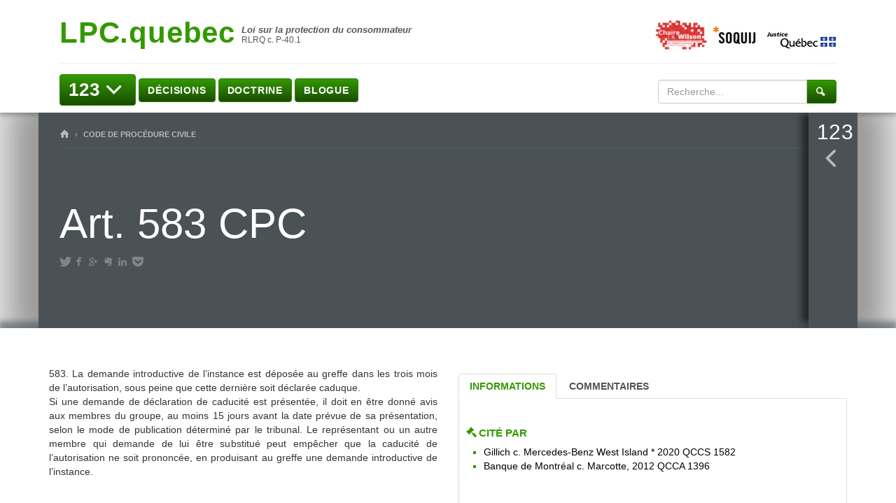

--- FILE ---
content_type: text/html; charset=UTF-8
request_url: https://lpc.quebec/articles/art-583-cpc/
body_size: 306186
content:
<!DOCTYPE html>

<!--[if IE 7]>
<html class="ie ie7" lang="fr-FR">
<![endif]-->
<!--[if IE 8]>
<html class="ie ie8" lang="fr-FR">
<![endif]-->
<!--[if IE 9]>
<html class="ie ie9" lang="fr-FR">
<![endif]-->
<!--[if !(IE 7) | !(IE 8) | !(IE 9)  ]><!-->
<html lang="fr-FR">
<!--<![endif]-->

<head>

	<meta charset="UTF-8" />
	<meta name="viewport" content="width=device-width" />

	<title>Art. 583 CPC  |  LPC.quebec</title>


	<link rel="profile" href="http://gmpg.org/xfn/11" />
	<link rel="pingback" href="https://lpc.quebec/xmlrpc.php" />
	<link rel="alternate" type="application/rss+xml" title="RSS" href="https://lpc.quebec/feed/" />

			<meta name="robots" content="index,follow,noodp,noydir" />
		<meta name="description" content="583. La demande introductive de l’instance est déposée au greffe dans les trois mois de l’autorisation, sous peine que cette dernière soit déclarée caduque. Si une demande de déclaration de caducité est présentée, il doit en être donné avis aux membres du groupe, au moins 15 jours avant la date prévue de sa présentation, selon [&hellip;]"/>
	<meta name='robots' content='max-image-preview:large' />
<link rel='dns-prefetch' href='//lpc.quebecs' />
<link rel='dns-prefetch' href='//secure.openum.ca' />
<link rel='dns-prefetch' href='//fonts.googleapis.com' />
<link rel='dns-prefetch' href='//assets.openum.ca' />
<link rel="alternate" type="application/rss+xml" title="LPC.quebec &raquo; Art. 583 CPC Flux des commentaires" href="https://lpc.quebec/articles/art-583-cpc/feed/" />
<link rel="alternate" title="oEmbed (JSON)" type="application/json+oembed" href="https://lpc.quebec/wp-json/oembed/1.0/embed?url=https%3A%2F%2Flpc.quebec%2Farticles%2Fart-583-cpc%2F" />
<link rel="alternate" title="oEmbed (XML)" type="text/xml+oembed" href="https://lpc.quebec/wp-json/oembed/1.0/embed?url=https%3A%2F%2Flpc.quebec%2Farticles%2Fart-583-cpc%2F&#038;format=xml" />
		<!-- This site uses the Google Analytics by MonsterInsights plugin v9.11.1 - Using Analytics tracking - https://www.monsterinsights.com/ -->
							<script src="//www.googletagmanager.com/gtag/js?id=G-N0Q09HN2XL"  data-cfasync="false" data-wpfc-render="false" type="text/javascript" async></script>
			<script data-cfasync="false" data-wpfc-render="false" type="text/javascript">
				var mi_version = '9.11.1';
				var mi_track_user = true;
				var mi_no_track_reason = '';
								var MonsterInsightsDefaultLocations = {"page_location":"https:\/\/lpc.quebec\/articles\/art-583-cpc\/"};
								if ( typeof MonsterInsightsPrivacyGuardFilter === 'function' ) {
					var MonsterInsightsLocations = (typeof MonsterInsightsExcludeQuery === 'object') ? MonsterInsightsPrivacyGuardFilter( MonsterInsightsExcludeQuery ) : MonsterInsightsPrivacyGuardFilter( MonsterInsightsDefaultLocations );
				} else {
					var MonsterInsightsLocations = (typeof MonsterInsightsExcludeQuery === 'object') ? MonsterInsightsExcludeQuery : MonsterInsightsDefaultLocations;
				}

								var disableStrs = [
										'ga-disable-G-N0Q09HN2XL',
									];

				/* Function to detect opted out users */
				function __gtagTrackerIsOptedOut() {
					for (var index = 0; index < disableStrs.length; index++) {
						if (document.cookie.indexOf(disableStrs[index] + '=true') > -1) {
							return true;
						}
					}

					return false;
				}

				/* Disable tracking if the opt-out cookie exists. */
				if (__gtagTrackerIsOptedOut()) {
					for (var index = 0; index < disableStrs.length; index++) {
						window[disableStrs[index]] = true;
					}
				}

				/* Opt-out function */
				function __gtagTrackerOptout() {
					for (var index = 0; index < disableStrs.length; index++) {
						document.cookie = disableStrs[index] + '=true; expires=Thu, 31 Dec 2099 23:59:59 UTC; path=/';
						window[disableStrs[index]] = true;
					}
				}

				if ('undefined' === typeof gaOptout) {
					function gaOptout() {
						__gtagTrackerOptout();
					}
				}
								window.dataLayer = window.dataLayer || [];

				window.MonsterInsightsDualTracker = {
					helpers: {},
					trackers: {},
				};
				if (mi_track_user) {
					function __gtagDataLayer() {
						dataLayer.push(arguments);
					}

					function __gtagTracker(type, name, parameters) {
						if (!parameters) {
							parameters = {};
						}

						if (parameters.send_to) {
							__gtagDataLayer.apply(null, arguments);
							return;
						}

						if (type === 'event') {
														parameters.send_to = monsterinsights_frontend.v4_id;
							var hookName = name;
							if (typeof parameters['event_category'] !== 'undefined') {
								hookName = parameters['event_category'] + ':' + name;
							}

							if (typeof MonsterInsightsDualTracker.trackers[hookName] !== 'undefined') {
								MonsterInsightsDualTracker.trackers[hookName](parameters);
							} else {
								__gtagDataLayer('event', name, parameters);
							}
							
						} else {
							__gtagDataLayer.apply(null, arguments);
						}
					}

					__gtagTracker('js', new Date());
					__gtagTracker('set', {
						'developer_id.dZGIzZG': true,
											});
					if ( MonsterInsightsLocations.page_location ) {
						__gtagTracker('set', MonsterInsightsLocations);
					}
										__gtagTracker('config', 'G-N0Q09HN2XL', {"forceSSL":"true","link_attribution":"true"} );
										window.gtag = __gtagTracker;										(function () {
						/* https://developers.google.com/analytics/devguides/collection/analyticsjs/ */
						/* ga and __gaTracker compatibility shim. */
						var noopfn = function () {
							return null;
						};
						var newtracker = function () {
							return new Tracker();
						};
						var Tracker = function () {
							return null;
						};
						var p = Tracker.prototype;
						p.get = noopfn;
						p.set = noopfn;
						p.send = function () {
							var args = Array.prototype.slice.call(arguments);
							args.unshift('send');
							__gaTracker.apply(null, args);
						};
						var __gaTracker = function () {
							var len = arguments.length;
							if (len === 0) {
								return;
							}
							var f = arguments[len - 1];
							if (typeof f !== 'object' || f === null || typeof f.hitCallback !== 'function') {
								if ('send' === arguments[0]) {
									var hitConverted, hitObject = false, action;
									if ('event' === arguments[1]) {
										if ('undefined' !== typeof arguments[3]) {
											hitObject = {
												'eventAction': arguments[3],
												'eventCategory': arguments[2],
												'eventLabel': arguments[4],
												'value': arguments[5] ? arguments[5] : 1,
											}
										}
									}
									if ('pageview' === arguments[1]) {
										if ('undefined' !== typeof arguments[2]) {
											hitObject = {
												'eventAction': 'page_view',
												'page_path': arguments[2],
											}
										}
									}
									if (typeof arguments[2] === 'object') {
										hitObject = arguments[2];
									}
									if (typeof arguments[5] === 'object') {
										Object.assign(hitObject, arguments[5]);
									}
									if ('undefined' !== typeof arguments[1].hitType) {
										hitObject = arguments[1];
										if ('pageview' === hitObject.hitType) {
											hitObject.eventAction = 'page_view';
										}
									}
									if (hitObject) {
										action = 'timing' === arguments[1].hitType ? 'timing_complete' : hitObject.eventAction;
										hitConverted = mapArgs(hitObject);
										__gtagTracker('event', action, hitConverted);
									}
								}
								return;
							}

							function mapArgs(args) {
								var arg, hit = {};
								var gaMap = {
									'eventCategory': 'event_category',
									'eventAction': 'event_action',
									'eventLabel': 'event_label',
									'eventValue': 'event_value',
									'nonInteraction': 'non_interaction',
									'timingCategory': 'event_category',
									'timingVar': 'name',
									'timingValue': 'value',
									'timingLabel': 'event_label',
									'page': 'page_path',
									'location': 'page_location',
									'title': 'page_title',
									'referrer' : 'page_referrer',
								};
								for (arg in args) {
																		if (!(!args.hasOwnProperty(arg) || !gaMap.hasOwnProperty(arg))) {
										hit[gaMap[arg]] = args[arg];
									} else {
										hit[arg] = args[arg];
									}
								}
								return hit;
							}

							try {
								f.hitCallback();
							} catch (ex) {
							}
						};
						__gaTracker.create = newtracker;
						__gaTracker.getByName = newtracker;
						__gaTracker.getAll = function () {
							return [];
						};
						__gaTracker.remove = noopfn;
						__gaTracker.loaded = true;
						window['__gaTracker'] = __gaTracker;
					})();
									} else {
										console.log("");
					(function () {
						function __gtagTracker() {
							return null;
						}

						window['__gtagTracker'] = __gtagTracker;
						window['gtag'] = __gtagTracker;
					})();
									}
			</script>
							<!-- / Google Analytics by MonsterInsights -->
		<style id='wp-img-auto-sizes-contain-inline-css' type='text/css'>
img:is([sizes=auto i],[sizes^="auto," i]){contain-intrinsic-size:3000px 1500px}
/*# sourceURL=wp-img-auto-sizes-contain-inline-css */
</style>
<style id='wp-block-library-inline-css' type='text/css'>
:root{--wp-block-synced-color:#7a00df;--wp-block-synced-color--rgb:122,0,223;--wp-bound-block-color:var(--wp-block-synced-color);--wp-editor-canvas-background:#ddd;--wp-admin-theme-color:#007cba;--wp-admin-theme-color--rgb:0,124,186;--wp-admin-theme-color-darker-10:#006ba1;--wp-admin-theme-color-darker-10--rgb:0,107,160.5;--wp-admin-theme-color-darker-20:#005a87;--wp-admin-theme-color-darker-20--rgb:0,90,135;--wp-admin-border-width-focus:2px}@media (min-resolution:192dpi){:root{--wp-admin-border-width-focus:1.5px}}.wp-element-button{cursor:pointer}:root .has-very-light-gray-background-color{background-color:#eee}:root .has-very-dark-gray-background-color{background-color:#313131}:root .has-very-light-gray-color{color:#eee}:root .has-very-dark-gray-color{color:#313131}:root .has-vivid-green-cyan-to-vivid-cyan-blue-gradient-background{background:linear-gradient(135deg,#00d084,#0693e3)}:root .has-purple-crush-gradient-background{background:linear-gradient(135deg,#34e2e4,#4721fb 50%,#ab1dfe)}:root .has-hazy-dawn-gradient-background{background:linear-gradient(135deg,#faaca8,#dad0ec)}:root .has-subdued-olive-gradient-background{background:linear-gradient(135deg,#fafae1,#67a671)}:root .has-atomic-cream-gradient-background{background:linear-gradient(135deg,#fdd79a,#004a59)}:root .has-nightshade-gradient-background{background:linear-gradient(135deg,#330968,#31cdcf)}:root .has-midnight-gradient-background{background:linear-gradient(135deg,#020381,#2874fc)}:root{--wp--preset--font-size--normal:16px;--wp--preset--font-size--huge:42px}.has-regular-font-size{font-size:1em}.has-larger-font-size{font-size:2.625em}.has-normal-font-size{font-size:var(--wp--preset--font-size--normal)}.has-huge-font-size{font-size:var(--wp--preset--font-size--huge)}.has-text-align-center{text-align:center}.has-text-align-left{text-align:left}.has-text-align-right{text-align:right}.has-fit-text{white-space:nowrap!important}#end-resizable-editor-section{display:none}.aligncenter{clear:both}.items-justified-left{justify-content:flex-start}.items-justified-center{justify-content:center}.items-justified-right{justify-content:flex-end}.items-justified-space-between{justify-content:space-between}.screen-reader-text{border:0;clip-path:inset(50%);height:1px;margin:-1px;overflow:hidden;padding:0;position:absolute;width:1px;word-wrap:normal!important}.screen-reader-text:focus{background-color:#ddd;clip-path:none;color:#444;display:block;font-size:1em;height:auto;left:5px;line-height:normal;padding:15px 23px 14px;text-decoration:none;top:5px;width:auto;z-index:100000}html :where(.has-border-color){border-style:solid}html :where([style*=border-top-color]){border-top-style:solid}html :where([style*=border-right-color]){border-right-style:solid}html :where([style*=border-bottom-color]){border-bottom-style:solid}html :where([style*=border-left-color]){border-left-style:solid}html :where([style*=border-width]){border-style:solid}html :where([style*=border-top-width]){border-top-style:solid}html :where([style*=border-right-width]){border-right-style:solid}html :where([style*=border-bottom-width]){border-bottom-style:solid}html :where([style*=border-left-width]){border-left-style:solid}html :where(img[class*=wp-image-]){height:auto;max-width:100%}:where(figure){margin:0 0 1em}html :where(.is-position-sticky){--wp-admin--admin-bar--position-offset:var(--wp-admin--admin-bar--height,0px)}@media screen and (max-width:600px){html :where(.is-position-sticky){--wp-admin--admin-bar--position-offset:0px}}

/*# sourceURL=wp-block-library-inline-css */
</style><style id='global-styles-inline-css' type='text/css'>
:root{--wp--preset--aspect-ratio--square: 1;--wp--preset--aspect-ratio--4-3: 4/3;--wp--preset--aspect-ratio--3-4: 3/4;--wp--preset--aspect-ratio--3-2: 3/2;--wp--preset--aspect-ratio--2-3: 2/3;--wp--preset--aspect-ratio--16-9: 16/9;--wp--preset--aspect-ratio--9-16: 9/16;--wp--preset--color--black: #000000;--wp--preset--color--cyan-bluish-gray: #abb8c3;--wp--preset--color--white: #ffffff;--wp--preset--color--pale-pink: #f78da7;--wp--preset--color--vivid-red: #cf2e2e;--wp--preset--color--luminous-vivid-orange: #ff6900;--wp--preset--color--luminous-vivid-amber: #fcb900;--wp--preset--color--light-green-cyan: #7bdcb5;--wp--preset--color--vivid-green-cyan: #00d084;--wp--preset--color--pale-cyan-blue: #8ed1fc;--wp--preset--color--vivid-cyan-blue: #0693e3;--wp--preset--color--vivid-purple: #9b51e0;--wp--preset--gradient--vivid-cyan-blue-to-vivid-purple: linear-gradient(135deg,rgb(6,147,227) 0%,rgb(155,81,224) 100%);--wp--preset--gradient--light-green-cyan-to-vivid-green-cyan: linear-gradient(135deg,rgb(122,220,180) 0%,rgb(0,208,130) 100%);--wp--preset--gradient--luminous-vivid-amber-to-luminous-vivid-orange: linear-gradient(135deg,rgb(252,185,0) 0%,rgb(255,105,0) 100%);--wp--preset--gradient--luminous-vivid-orange-to-vivid-red: linear-gradient(135deg,rgb(255,105,0) 0%,rgb(207,46,46) 100%);--wp--preset--gradient--very-light-gray-to-cyan-bluish-gray: linear-gradient(135deg,rgb(238,238,238) 0%,rgb(169,184,195) 100%);--wp--preset--gradient--cool-to-warm-spectrum: linear-gradient(135deg,rgb(74,234,220) 0%,rgb(151,120,209) 20%,rgb(207,42,186) 40%,rgb(238,44,130) 60%,rgb(251,105,98) 80%,rgb(254,248,76) 100%);--wp--preset--gradient--blush-light-purple: linear-gradient(135deg,rgb(255,206,236) 0%,rgb(152,150,240) 100%);--wp--preset--gradient--blush-bordeaux: linear-gradient(135deg,rgb(254,205,165) 0%,rgb(254,45,45) 50%,rgb(107,0,62) 100%);--wp--preset--gradient--luminous-dusk: linear-gradient(135deg,rgb(255,203,112) 0%,rgb(199,81,192) 50%,rgb(65,88,208) 100%);--wp--preset--gradient--pale-ocean: linear-gradient(135deg,rgb(255,245,203) 0%,rgb(182,227,212) 50%,rgb(51,167,181) 100%);--wp--preset--gradient--electric-grass: linear-gradient(135deg,rgb(202,248,128) 0%,rgb(113,206,126) 100%);--wp--preset--gradient--midnight: linear-gradient(135deg,rgb(2,3,129) 0%,rgb(40,116,252) 100%);--wp--preset--font-size--small: 13px;--wp--preset--font-size--medium: 20px;--wp--preset--font-size--large: 36px;--wp--preset--font-size--x-large: 42px;--wp--preset--spacing--20: 0.44rem;--wp--preset--spacing--30: 0.67rem;--wp--preset--spacing--40: 1rem;--wp--preset--spacing--50: 1.5rem;--wp--preset--spacing--60: 2.25rem;--wp--preset--spacing--70: 3.38rem;--wp--preset--spacing--80: 5.06rem;--wp--preset--shadow--natural: 6px 6px 9px rgba(0, 0, 0, 0.2);--wp--preset--shadow--deep: 12px 12px 50px rgba(0, 0, 0, 0.4);--wp--preset--shadow--sharp: 6px 6px 0px rgba(0, 0, 0, 0.2);--wp--preset--shadow--outlined: 6px 6px 0px -3px rgb(255, 255, 255), 6px 6px rgb(0, 0, 0);--wp--preset--shadow--crisp: 6px 6px 0px rgb(0, 0, 0);}:where(.is-layout-flex){gap: 0.5em;}:where(.is-layout-grid){gap: 0.5em;}body .is-layout-flex{display: flex;}.is-layout-flex{flex-wrap: wrap;align-items: center;}.is-layout-flex > :is(*, div){margin: 0;}body .is-layout-grid{display: grid;}.is-layout-grid > :is(*, div){margin: 0;}:where(.wp-block-columns.is-layout-flex){gap: 2em;}:where(.wp-block-columns.is-layout-grid){gap: 2em;}:where(.wp-block-post-template.is-layout-flex){gap: 1.25em;}:where(.wp-block-post-template.is-layout-grid){gap: 1.25em;}.has-black-color{color: var(--wp--preset--color--black) !important;}.has-cyan-bluish-gray-color{color: var(--wp--preset--color--cyan-bluish-gray) !important;}.has-white-color{color: var(--wp--preset--color--white) !important;}.has-pale-pink-color{color: var(--wp--preset--color--pale-pink) !important;}.has-vivid-red-color{color: var(--wp--preset--color--vivid-red) !important;}.has-luminous-vivid-orange-color{color: var(--wp--preset--color--luminous-vivid-orange) !important;}.has-luminous-vivid-amber-color{color: var(--wp--preset--color--luminous-vivid-amber) !important;}.has-light-green-cyan-color{color: var(--wp--preset--color--light-green-cyan) !important;}.has-vivid-green-cyan-color{color: var(--wp--preset--color--vivid-green-cyan) !important;}.has-pale-cyan-blue-color{color: var(--wp--preset--color--pale-cyan-blue) !important;}.has-vivid-cyan-blue-color{color: var(--wp--preset--color--vivid-cyan-blue) !important;}.has-vivid-purple-color{color: var(--wp--preset--color--vivid-purple) !important;}.has-black-background-color{background-color: var(--wp--preset--color--black) !important;}.has-cyan-bluish-gray-background-color{background-color: var(--wp--preset--color--cyan-bluish-gray) !important;}.has-white-background-color{background-color: var(--wp--preset--color--white) !important;}.has-pale-pink-background-color{background-color: var(--wp--preset--color--pale-pink) !important;}.has-vivid-red-background-color{background-color: var(--wp--preset--color--vivid-red) !important;}.has-luminous-vivid-orange-background-color{background-color: var(--wp--preset--color--luminous-vivid-orange) !important;}.has-luminous-vivid-amber-background-color{background-color: var(--wp--preset--color--luminous-vivid-amber) !important;}.has-light-green-cyan-background-color{background-color: var(--wp--preset--color--light-green-cyan) !important;}.has-vivid-green-cyan-background-color{background-color: var(--wp--preset--color--vivid-green-cyan) !important;}.has-pale-cyan-blue-background-color{background-color: var(--wp--preset--color--pale-cyan-blue) !important;}.has-vivid-cyan-blue-background-color{background-color: var(--wp--preset--color--vivid-cyan-blue) !important;}.has-vivid-purple-background-color{background-color: var(--wp--preset--color--vivid-purple) !important;}.has-black-border-color{border-color: var(--wp--preset--color--black) !important;}.has-cyan-bluish-gray-border-color{border-color: var(--wp--preset--color--cyan-bluish-gray) !important;}.has-white-border-color{border-color: var(--wp--preset--color--white) !important;}.has-pale-pink-border-color{border-color: var(--wp--preset--color--pale-pink) !important;}.has-vivid-red-border-color{border-color: var(--wp--preset--color--vivid-red) !important;}.has-luminous-vivid-orange-border-color{border-color: var(--wp--preset--color--luminous-vivid-orange) !important;}.has-luminous-vivid-amber-border-color{border-color: var(--wp--preset--color--luminous-vivid-amber) !important;}.has-light-green-cyan-border-color{border-color: var(--wp--preset--color--light-green-cyan) !important;}.has-vivid-green-cyan-border-color{border-color: var(--wp--preset--color--vivid-green-cyan) !important;}.has-pale-cyan-blue-border-color{border-color: var(--wp--preset--color--pale-cyan-blue) !important;}.has-vivid-cyan-blue-border-color{border-color: var(--wp--preset--color--vivid-cyan-blue) !important;}.has-vivid-purple-border-color{border-color: var(--wp--preset--color--vivid-purple) !important;}.has-vivid-cyan-blue-to-vivid-purple-gradient-background{background: var(--wp--preset--gradient--vivid-cyan-blue-to-vivid-purple) !important;}.has-light-green-cyan-to-vivid-green-cyan-gradient-background{background: var(--wp--preset--gradient--light-green-cyan-to-vivid-green-cyan) !important;}.has-luminous-vivid-amber-to-luminous-vivid-orange-gradient-background{background: var(--wp--preset--gradient--luminous-vivid-amber-to-luminous-vivid-orange) !important;}.has-luminous-vivid-orange-to-vivid-red-gradient-background{background: var(--wp--preset--gradient--luminous-vivid-orange-to-vivid-red) !important;}.has-very-light-gray-to-cyan-bluish-gray-gradient-background{background: var(--wp--preset--gradient--very-light-gray-to-cyan-bluish-gray) !important;}.has-cool-to-warm-spectrum-gradient-background{background: var(--wp--preset--gradient--cool-to-warm-spectrum) !important;}.has-blush-light-purple-gradient-background{background: var(--wp--preset--gradient--blush-light-purple) !important;}.has-blush-bordeaux-gradient-background{background: var(--wp--preset--gradient--blush-bordeaux) !important;}.has-luminous-dusk-gradient-background{background: var(--wp--preset--gradient--luminous-dusk) !important;}.has-pale-ocean-gradient-background{background: var(--wp--preset--gradient--pale-ocean) !important;}.has-electric-grass-gradient-background{background: var(--wp--preset--gradient--electric-grass) !important;}.has-midnight-gradient-background{background: var(--wp--preset--gradient--midnight) !important;}.has-small-font-size{font-size: var(--wp--preset--font-size--small) !important;}.has-medium-font-size{font-size: var(--wp--preset--font-size--medium) !important;}.has-large-font-size{font-size: var(--wp--preset--font-size--large) !important;}.has-x-large-font-size{font-size: var(--wp--preset--font-size--x-large) !important;}
/*# sourceURL=global-styles-inline-css */
</style>

<style id='classic-theme-styles-inline-css' type='text/css'>
/*! This file is auto-generated */
.wp-block-button__link{color:#fff;background-color:#32373c;border-radius:9999px;box-shadow:none;text-decoration:none;padding:calc(.667em + 2px) calc(1.333em + 2px);font-size:1.125em}.wp-block-file__button{background:#32373c;color:#fff;text-decoration:none}
/*# sourceURL=/wp-includes/css/classic-themes.min.css */
</style>
<link rel='stylesheet' id='openum-admin-bar-css' href='https://secure.openum.ca/assets/plugins/openum-admin/openum-admin-bar.css?ver=6.9' type='text/css' media='all' />
<link rel='stylesheet' id='googlefonts-opensans-css' href='http://fonts.googleapis.com/css?family=Open+Sans%3A400%2C300%2C600%2C700&#038;ver=6.9' type='text/css' media='all' />
<link rel='stylesheet' id='googlefonts-oswald-css' href='http://fonts.googleapis.com/css?family=Oswald%3A400%2C300%2C600%2C700&#038;ver=6.9' type='text/css' media='all' />
<link rel='stylesheet' id='forceverte-bootstrapcss-css' href='https://secure.openum.ca/assets/themes/forceverte/css/forceverte_bootstrap.css?ver=6.9' type='text/css' media='all' />
<link rel='stylesheet' id='forceverte-css-css' href='https://secure.openum.ca/assets/themes/forceverte/css/forceverte_main.css?ver=6.9' type='text/css' media='all' />
<link rel='stylesheet' id='forceverte-custom-css' href='https://lpc.quebec?forceverte_css=customized&#038;ver=1714791857' type='text/css' media='all' />
<link rel='stylesheet' id='openum-icons-css' href='//assets.openum.ca/assets/openum-icons/openum-icons.css?ver=6.9' type='text/css' media='all' />
<link rel='stylesheet' id='openum-icons-animation-css' href='//assets.openum.ca/assets/openum-icons/animation.css?ver=6.9' type='text/css' media='all' />
<link rel='stylesheet' id='dashicons-css' href='https://lpc.quebec/wp-includes/css/dashicons.min.css?ver=6.9' type='text/css' media='all' />
<link rel='stylesheet' id='forceverte-admin-bar-css' href='https://secure.openum.ca/assets/themes/forceverte/css/admin-bar.css?ver=6.9' type='text/css' media='all' />
<link rel='stylesheet' id='wp-5.3.2-site-style-css' href='https://lpc.quebec/wp-includes/css/dist/block-library/style-5.3.2.css?ver=6.9' type='text/css' media='all' />
<script type="text/javascript" src="https://lpc.quebecs?ver=9.11.1" id="monsterinsights-frontend-script-js" async="async" data-wp-strategy="async"></script>
<script data-cfasync="false" data-wpfc-render="false" type="text/javascript" id='monsterinsights-frontend-script-js-extra'>/* <![CDATA[ */
var monsterinsights_frontend = {"js_events_tracking":"true","download_extensions":"doc,pdf,ppt,zip,xls,docx,pptx,xlsx","inbound_paths":"[{\"path\":\"\\\/go\\\/\",\"label\":\"affiliate\"},{\"path\":\"\\\/recommend\\\/\",\"label\":\"affiliate\"}]","home_url":"https:\/\/lpc.quebec","hash_tracking":"false","v4_id":"G-N0Q09HN2XL"};/* ]]> */
</script>
<script type="text/javascript" src="https://secure.openum.ca/assets/themes/forceverte/js/jquery.min.js?ver=1633512525" id="forceverte-jquery-js"></script>
<script type="text/javascript" src="https://secure.openum.ca/assets/themes/forceverte/js/bootstrap.min.js?ver=1633512525" id="forceverte-bootstrapjs-js"></script>
<script type="text/javascript" src="https://secure.openum.ca/assets/themes/forceverte/js/forceverte.js?ver=1633512525" id="forceverte-js-js"></script>
<script type="text/javascript" src="https://secure.openum.ca/assets/themes/forceverte/js/masonry.min.js?ver=1633512525" id="forceverte-jquery-masonry-js"></script>
<link rel="EditURI" type="application/rsd+xml" title="RSD" href="https://lpc.quebec/xmlrpc.php?rsd" />
<meta name="generator" content="ForceVerte 0.6" />
<link rel="canonical" href="https://lpc.quebec/articles/art-583-cpc/" />
<link rel='shortlink' href='https://lpc.quebec/s/5755' />
<script src='https://openum.ca/?dm=b8df3333c93592be9f37e95d00b5c2ab&amp;action=load&amp;blogid=106&amp;siteid=1&amp;t=1738226162&amp;back=https%3A%2F%2Flpc.quebec%2Farticles%2Fart-583-cpc%2F' type='text/javascript'></script><script>
  (function(i,s,o,g,r,a,m){i['GoogleAnalyticsObject']=r;i[r]=i[r]||function(){
  (i[r].q=i[r].q||[]).push(arguments)},i[r].l=1*new Date();a=s.createElement(o),
  m=s.getElementsByTagName(o)[0];a.async=1;a.src=g;m.parentNode.insertBefore(a,m)
  })(window,document,'script','//www.google-analytics.com/analytics.js','ga');

  ga('create', 'G-K2JDP8G2CT', 'lpc.quebec');
  ga('send', 'pageview');

</script>
		<meta name="twitter:card" content="summary">
		<meta name="twitter:url" content="https://lpc.quebec/articles/art-583-cpc/">
	<meta name="twitter:title" content="Art. 583 CPC">
	<meta name="twitter:description" content="583. La demande introductive de l’instance est déposée au greffe dans les trois mois de l’autorisation, sous peine que cette dernière soit déclarée caduque. Si une demande de déclaration de caducité est présentée, il doit en être donné avis aux membres du groupe, au moins 15 jours avant la date prévue de sa présentation, selon [&hellip;]">
		<meta name="twitter:site" content="LPCquebec">
		<meta property="og:site_name" content="LPC.quebec" />
		<meta property="og:url" content="https://lpc.quebec/articles/art-583-cpc/" />
	<meta property="og:title" content="Art. 583 CPC" />
	<meta property="og:description" content="583. La demande introductive de l’instance est déposée au greffe dans les trois mois de l’autorisation, sous peine que cette dernière soit déclarée caduque. Si une demande de déclaration de caducité est présentée, il doit en être donné avis aux membres du groupe, au moins 15 jours avant la date prévue de sa présentation, selon [&hellip;]" />
	<meta property="og:type" content="article" />
		<meta property="og:image" content="" />
	</head>

<body class="wp-singular article-template-default single single-article postid-5755 wp-theme-forceverte wp-child-theme-forceverte-openum">
	<div class="wrap">
		<div class="hide-jumbotron-shadow hide-jumbotron-shadow-top">


		<header class="container">
	      <div class="header">
	      	<div class="col-md-7 logo-container">
		      	<a id="header-logo" href="https://lpc.quebec" title="Retour à l'accueil" rel="home">
			        <h1 class="" id="logo-title">LPC.quebec</h1>
			        <h2 id="logo-subtitle">
			        	<span class="site-law-name">Loi sur la protection du consommateur </span><br><span class="site-law-reference"> RLRQ c. P-40.1</span>			        </h2>
		      	</a>
		      	<br>
	      	</div>

		  	<div class="col-md-5 text-right">
		        					<div id="header-complement" class="">
							<div class="textwidget"><a href="http://www.chairelrwilson.ca/" target="_blank"><img src="https://www.chairelrwilson.ca/files/sites/36/2015/09/Logo_ChaireLRWilson_web.png" height="60px"></a><a href="http://www.soquij.qc.ca" target="_blank"><img src="/files/sites/106/2015/11/logo_soquij_icon.png" height="25px"></a> &nbsp;
<img src="/files/sites/106/2015/11/logo_mjq_icon.jpg"></a></div>
		
				</div>
				
	        </div>
	        <div class="col-md-12"><hr></div>
	        <nav id="main-nav" role="navigation" class="col-xs-12 col-md-9">
      			<div class="btn-group" id="submenu-123">

			      	<a href="https://lpc.quebec/articles/">
			      		<button type="button" title="Liste des articles" class="btn btn-primary dropdown-toggle" data-toggle="dropdown" aria-expanded="false">123 <i class="icon-down-open"></i></button>
			      	</a>
			      	<ul class="dropdown-menu click-submenu" role="menu">
				  	<div  class="submenu submenu-123 container">
	<div class="row">

	   <div role="tabpanel">
			<div class="col-xs-2 submenu-left">
				<ul class="list-articles nav nav-pills nav-stacked" id="submenu-123-tabs" role="tablist">
										
						<li class="active">
		                    <a href="#titre-preliminaire-interpretation-et-application" data-toggle="tab">
		                    	Titre préliminaire 		                    </a>
		                </li>
											
						<li class="">
		                    <a href="#titre-1-contrats-relatifs-aux-biens-et-aux-services" data-toggle="tab">
		                    	Titre I 		                    </a>
		                </li>
											
						<li class="">
		                    <a href="#titre-2-pratiques-de-commerce" data-toggle="tab">
		                    	Titre II 		                    </a>
		                </li>
											
						<li class="">
		                    <a href="#titre-3-sommes-transferees-en-fiducie" data-toggle="tab">
		                    	Titre III 		                    </a>
		                </li>
											
						<li class="">
		                    <a href="#titre-3-1-agents-dinformation" data-toggle="tab">
		                    	Titre III.1 		                    </a>
		                </li>
											
						<li class="">
		                    <a href="#titre-3-2-administration-des-sommes-percues-en-matiere-de-garantie-supplementaire" data-toggle="tab">
		                    	Titre III.2 		                    </a>
		                </li>
											
						<li class="">
		                    <a href="#titre-iii-3-dispositions-particulieres-concernant-les-commercants-et-les-recycleurs-de-vehicules-routiers" data-toggle="tab">
		                    	Titre III.3 		                    </a>
		                </li>
											
						<li class="">
		                    <a href="#titre-4-preuve-procedure-et-sanctions" data-toggle="tab">
		                    	Titre IV 		                    </a>
		                </li>
											
						<li class="">
		                    <a href="#titre-5-administration" data-toggle="tab">
		                    	Titre V 		                    </a>
		                </li>
											
						<li class="">
		                    <a href="#titre-6-dispositions-transitoires-et-diverses" data-toggle="tab">
		                    	Titre VI 		                    </a>
		                </li>
											
						<li class="">
		                    <a href="#annexes" data-toggle="tab">
		                    	Annexes		                    </a>
		                </li>
					<hr/>						<li class="">
		                    <a href="#rlpc" data-toggle="tab">
		                    	Règlement d'application		                        		                    </a>
		                </li>
											<li class="">
		                    <a href="#code-de-procedure-civile" data-toggle="tab">
		                    	Code de procédure civile		                        		                    </a>
		                </li>
											<li class="">
		                    <a href="#ccq" data-toggle="tab">
		                    	Code civil du Québec		                        		                    </a>
		                </li>
											<li class="">
		                    <a href="#loi-sur-les-valeurs-mobilieres" data-toggle="tab">
		                    	Loi sur les valeurs mobilières		                        		                    </a>
		                </li>
						
						
					
				</ul>
			</div> <!-- col-md-2 --> 
			<div class="col-xs-10 submenu-right">
				<div class="tab-content">
									
					<div role="tabpanel" class="content-division tab-pane active" id="titre-preliminaire-interpretation-et-application">
											<h4><small>Loi sur la protection du consommateur</small><br/>Titre préliminaire - Interprétation et application</h4>
						<p class="lead"><small></small></p>
						<hr/>
											<div class="content-divisions">
												<ul  class="list-unstyled"  class="no-bullet">
						<ul class="list-inline title-0"><li><a href="https://lpc.quebec/articles/article-1/"><span class="label label-primary">Article 1<span></a></li><li><a href="https://lpc.quebec/articles/article-2/"><span class="label label-primary">Article 2<span></a></li><li><a href="https://lpc.quebec/articles/article-2-1/"><span class="label label-primary">Article 2.1<span></a></li><li><a href="https://lpc.quebec/articles/article-2-2/"><span class="label label-primary">Article 2.2<span></a></li><li><a href="https://lpc.quebec/articles/article-3/"><span class="label label-primary">Article 3<span></a></li><li><a href="https://lpc.quebec/articles/article-4/"><span class="label label-primary">Article 4<span></a></li><li><a href="https://lpc.quebec/articles/article-5/"><span class="label label-primary">Article 5<span></a></li><li><a href="https://lpc.quebec/articles/article-5-1/"><span class="label label-primary">Article 5.1<span></a></li><li><a href="https://lpc.quebec/articles/article-6/"><span class="label label-primary">Article 6<span></a></li><li><a href="https://lpc.quebec/articles/article-6-1/"><span class="label label-primary">Article 6.1<span></a></li><li><a href="https://lpc.quebec/articles/article-7/"><span class="label label-primary">Article 7<span></a></li></ul>						</ul>
											</div>
					</div> <!-- tabpanel -->
									
					<div role="tabpanel" class="content-division tab-pane " id="titre-1-contrats-relatifs-aux-biens-et-aux-services">
											<h4><small>Loi sur la protection du consommateur</small><br/>Titre I - Contrats relatifs aux biens et aux services</h4>
						<p class="lead"><small></small></p>
						<hr/>
											<div class="content-divisions">
												<ul  class="list-unstyled"  class="no-bullet">
													<li>
				                <p class="title-0 pp">Chapitre I - Dispositions générales</p><ul class="list-inline title-0 "><li><a href="https://lpc.quebec/articles/art-10/"><span class="label label-primary">Art. 10<span></a></li><li><a href="https://lpc.quebec/articles/art-16/"><span class="label label-primary">Art. 16<span></a></li><li><a href="https://lpc.quebec/articles/article-8/"><span class="label label-primary">Article 8<span></a></li><li><a href="https://lpc.quebec/articles/article-9/"><span class="label label-primary">Article 9<span></a></li><li><a href="https://lpc.quebec/articles/article-10/"><span class="label label-primary">Article 10<span></a></li><li><a href="https://lpc.quebec/articles/article-11/"><span class="label label-primary">Article 11<span></a></li><li><a href="https://lpc.quebec/articles/article-11-1/"><span class="label label-primary">Article 11.1<span></a></li><li><a href="https://lpc.quebec/articles/article-11-2/"><span class="label label-primary">Article 11.2<span></a></li><li><a href="https://lpc.quebec/articles/article-11-3/"><span class="label label-primary">Article 11.3<span></a></li><li><a href="https://lpc.quebec/articles/article-11-4/"><span class="label label-primary">Article 11.4<span></a></li><li><a href="https://lpc.quebec/articles/article-12/"><span class="label label-primary">Article 12<span></a></li><li><a href="https://lpc.quebec/articles/article-13/"><span class="label label-primary">Article 13<span></a></li><li><a href="https://lpc.quebec/articles/article-14/"><span class="label label-primary">Article 14<span></a></li><li><a href="https://lpc.quebec/articles/article-15/"><span class="label label-primary">Article 15<span></a></li><li><a href="https://lpc.quebec/articles/article-16/"><span class="label label-primary">Article 16<span></a></li><li><a href="https://lpc.quebec/articles/article-17/"><span class="label label-primary">Article 17<span></a></li><li><a href="https://lpc.quebec/articles/article-18/"><span class="label label-primary">Article 18<span></a></li><li><a href="https://lpc.quebec/articles/article-19/"><span class="label label-primary">Article 19<span></a></li><li><a href="https://lpc.quebec/articles/article-19-1/"><span class="label label-primary">Article 19.1<span></a></li><li><a href="https://lpc.quebec/articles/article-20/"><span class="label label-primary">Article 20<span></a></li><li><a href="https://lpc.quebec/articles/article-21/"><span class="label label-primary">Article 21<span></a></li><li><a href="https://lpc.quebec/articles/article-22/"><span class="label label-primary">Article 22<span></a></li><li><a href="https://lpc.quebec/articles/article-22-1/"><span class="label label-primary">Article 22.1<span></a></li></ul>							</li>
													<li>
				                <p class="title-0 pp">Chapitre II - Règles de formation de certains contrats pour lesquels le titre I exige un écrit</p><ul class="list-inline title-0 "><li><a href="https://lpc.quebec/articles/article-23/"><span class="label label-primary">Article 23<span></a></li><li><a href="https://lpc.quebec/articles/article-24/"><span class="label label-primary">Article 24<span></a></li><li><a href="https://lpc.quebec/articles/article-25/"><span class="label label-primary">Article 25<span></a></li><li><a href="https://lpc.quebec/articles/article-26/"><span class="label label-primary">Article 26<span></a></li><li><a href="https://lpc.quebec/articles/article-27/"><span class="label label-primary">Article 27<span></a></li><li><a href="https://lpc.quebec/articles/article-28/"><span class="label label-primary">Article 28<span></a></li><li><a href="https://lpc.quebec/articles/article-29/"><span class="label label-primary">Article 29<span></a></li><li><a href="https://lpc.quebec/articles/article-30/"><span class="label label-primary">Article 30<span></a></li><li><a href="https://lpc.quebec/articles/article-31/"><span class="label label-primary">Article 31<span></a></li><li><a href="https://lpc.quebec/articles/article-32/"><span class="label label-primary">Article 32<span></a></li><li><a href="https://lpc.quebec/articles/article-33/"><span class="label label-primary">Article 33<span></a></li></ul>							</li>
													<li>
				                <p class="title-0 pp">Chapitre III - Dispositions relatives à certains contrats</p>						<ul  class="no-bullet">
													<li>
				                <p class="title-1 pp">Section I - Garanties</p><ul class="list-inline title-1 "><li><a href="https://lpc.quebec/articles/article-34/"><span class="label label-primary">Article 34<span></a></li><li><a href="https://lpc.quebec/articles/article-35/"><span class="label label-primary">Article 35<span></a></li><li><a href="https://lpc.quebec/articles/article-36/"><span class="label label-primary">Article 36<span></a></li><li><a href="https://lpc.quebec/articles/article-37/"><span class="label label-primary">Article 37<span></a></li><li><a href="https://lpc.quebec/articles/article-38/"><span class="label label-primary">Article 38<span></a></li><li><a href="https://lpc.quebec/articles/article-39/"><span class="label label-primary">Article 39<span></a></li><li><a href="https://lpc.quebec/articles/article-40/"><span class="label label-primary">Article 40<span></a></li><li><a href="https://lpc.quebec/articles/article-41/"><span class="label label-primary">Article 41<span></a></li><li><a href="https://lpc.quebec/articles/article-42/"><span class="label label-primary">Article 42<span></a></li><li><a href="https://lpc.quebec/articles/article-43/"><span class="label label-primary">Article 43<span></a></li><li><a href="https://lpc.quebec/articles/article-44/"><span class="label label-primary">Article 44<span></a></li><li><a href="https://lpc.quebec/articles/article-45/"><span class="label label-primary">Article 45<span></a></li><li><a href="https://lpc.quebec/articles/129-2/"><span class="label label-primary">Article 46<span></a></li><li><a href="https://lpc.quebec/articles/article-47/"><span class="label label-primary">Article 47<span></a></li><li><a href="https://lpc.quebec/articles/article-48/"><span class="label label-primary">Article 48<span></a></li><li><a href="https://lpc.quebec/articles/article-49/"><span class="label label-primary">Article 49<span></a></li><li><a href="https://lpc.quebec/articles/article-50/"><span class="label label-primary">Article 50<span></a></li><li><a href="https://lpc.quebec/articles/article-51/"><span class="label label-primary">Article 51<span></a></li><li><a href="https://lpc.quebec/articles/article-52/"><span class="label label-primary">Article 52<span></a></li><li><a href="https://lpc.quebec/articles/article-52-1/"><span class="label label-primary">Article 52.1<span></a></li><li><a href="https://lpc.quebec/articles/article-53/"><span class="label label-primary">Article 53<span></a></li><li><a href="https://lpc.quebec/articles/article-54/"><span class="label label-primary">Article 54<span></a></li></ul>							</li>
													<li>
				                <p class="title-1 pp">Section I.1 - Contrat conclu à distance</p><ul class="list-inline title-1 "><li><a href="https://lpc.quebec/articles/article-54-1/"><span class="label label-primary">Article 54.1<span></a></li><li><a href="https://lpc.quebec/articles/article-54-2/"><span class="label label-primary">Article 54.2<span></a></li><li><a href="https://lpc.quebec/articles/article-54-3/"><span class="label label-primary">Article 54.3<span></a></li><li><a href="https://lpc.quebec/articles/article-54-4/"><span class="label label-primary">Article 54.4<span></a></li><li><a href="https://lpc.quebec/articles/article-54-5/"><span class="label label-primary">Article 54.5<span></a></li><li><a href="https://lpc.quebec/articles/article-54-6/"><span class="label label-primary">Article 54.6<span></a></li><li><a href="https://lpc.quebec/articles/article-54-7/"><span class="label label-primary">Article 54.7<span></a></li><li><a href="https://lpc.quebec/articles/article-54-8/"><span class="label label-primary">Article 54.8<span></a></li><li><a href="https://lpc.quebec/articles/article-54-9/"><span class="label label-primary">Article 54.9<span></a></li><li><a href="https://lpc.quebec/articles/article-54-9-1/"><span class="label label-primary">Article 54.9.1<span></a></li><li><a href="https://lpc.quebec/articles/article-54-10/"><span class="label label-primary">Article 54.10<span></a></li><li><a href="https://lpc.quebec/articles/article-54-11/"><span class="label label-primary">Article 54.11<span></a></li><li><a href="https://lpc.quebec/articles/article-54-12/"><span class="label label-primary">Article 54.12<span></a></li><li><a href="https://lpc.quebec/articles/article-54-13/"><span class="label label-primary">Article 54.13<span></a></li><li><a href="https://lpc.quebec/articles/article-54-14/"><span class="label label-primary">Article 54.14<span></a></li><li><a href="https://lpc.quebec/articles/article-54-15/"><span class="label label-primary">Article 54.15<span></a></li><li><a href="https://lpc.quebec/articles/article-54-16/"><span class="label label-primary">Article 54.16<span></a></li></ul>							</li>
													<li>
				                <p class="title-1 pp">Section II - Contrats conclus par un commerçant itinérant</p><ul class="list-inline title-1 "><li><a href="https://lpc.quebec/articles/article-55/"><span class="label label-primary">Article 55<span></a></li><li><a href="https://lpc.quebec/articles/article-56/"><span class="label label-primary">Article 56<span></a></li><li><a href="https://lpc.quebec/articles/article-57/"><span class="label label-primary">Article 57<span></a></li><li><a href="https://lpc.quebec/articles/article-58/"><span class="label label-primary">Article 58<span></a></li><li><a href="https://lpc.quebec/articles/article-59/"><span class="label label-primary">Article 59<span></a></li><li><a href="https://lpc.quebec/articles/article-60/"><span class="label label-primary">Article 60<span></a></li><li><a href="https://lpc.quebec/articles/article-61/"><span class="label label-primary">Article 61<span></a></li><li><a href="https://lpc.quebec/articles/article-62/"><span class="label label-primary">Article 62<span></a></li><li><a href="https://lpc.quebec/articles/article-63/"><span class="label label-primary">Article 63<span></a></li><li><a href="https://lpc.quebec/articles/article-64/"><span class="label label-primary">Article 64<span></a></li><li><a href="https://lpc.quebec/articles/article-65/"><span class="label label-primary">Article 65<span></a></li></ul>							</li>
													<li>
				                <p class="title-1 pp">Section III - Contrats de crédit</p>						<ul  class="no-bullet">
						<ul class="list-inline title-2"><li><a href="https://lpc.quebec/articles/article-66/"><span class="label label-primary">Article 66<span></a></li></ul>							<li>
				                <p class="title-2 pp">§1 - Dispositions générales</p>						<ul  class="no-bullet">
						<ul class="list-inline title-3"><li><a href="https://lpc.quebec/articles/article-67/"><span class="label label-primary">Article 67<span></a></li><li><a href="https://lpc.quebec/articles/article-68/"><span class="label label-primary">Article 68<span></a></li><li><a href="https://lpc.quebec/articles/article-69/"><span class="label label-primary">Article 69<span></a></li><li><a href="https://lpc.quebec/articles/article-70/"><span class="label label-primary">Article 70<span></a></li><li><a href="https://lpc.quebec/articles/article-71/"><span class="label label-primary">Article 71<span></a></li><li><a href="https://lpc.quebec/articles/article-72/"><span class="label label-primary">Article 72<span></a></li><li><a href="https://lpc.quebec/articles/article-73/"><span class="label label-primary">Article 73<span></a></li><li><a href="https://lpc.quebec/articles/article-74/"><span class="label label-primary">Article 74<span></a></li><li><a href="https://lpc.quebec/articles/article-75/"><span class="label label-primary">Article 75<span></a></li><li><a href="https://lpc.quebec/articles/article-76/"><span class="label label-primary">Article 76<span></a></li><li><a href="https://lpc.quebec/articles/article-77/"><span class="label label-primary">Article 77<span></a></li><li><a href="https://lpc.quebec/articles/article-78/"><span class="label label-primary">Article 78<span></a></li><li><a href="https://lpc.quebec/articles/article-79/"><span class="label label-primary">Article 79<span></a></li><li><a href="https://lpc.quebec/articles/article-80/"><span class="label label-primary">Article 80<span></a></li><li><a href="https://lpc.quebec/articles/article-81/"><span class="label label-primary">Article 81<span></a></li><li><a href="https://lpc.quebec/articles/article-82/"><span class="label label-primary">Article 82<span></a></li><li><a href="https://lpc.quebec/articles/article-83/"><span class="label label-primary">Article 83<span></a></li><li><a href="https://lpc.quebec/articles/article-84/"><span class="label label-primary">Article 84<span></a></li><li><a href="https://lpc.quebec/articles/article-85/"><span class="label label-primary">Article 85<span></a></li><li><a href="https://lpc.quebec/articles/article-86/"><span class="label label-primary">Article 86<span></a></li><li><a href="https://lpc.quebec/articles/article-87/"><span class="label label-primary">Article 87<span></a></li><li><a href="https://lpc.quebec/articles/article-88/"><span class="label label-primary">Article 88<span></a></li><li><a href="https://lpc.quebec/articles/article-89/"><span class="label label-primary">Article 89<span></a></li><li><a href="https://lpc.quebec/articles/article-90/"><span class="label label-primary">Article 90<span></a></li><li><a href="https://lpc.quebec/articles/article-91/"><span class="label label-primary">Article 91<span></a></li><li><a href="https://lpc.quebec/articles/article-92/"><span class="label label-primary">Article 92<span></a></li><li><a href="https://lpc.quebec/articles/259-2/"><span class="label label-primary">Article 93<span></a></li><li><a href="https://lpc.quebec/articles/article-94/"><span class="label label-primary">Article 94<span></a></li><li><a href="https://lpc.quebec/articles/article-95/"><span class="label label-primary">Article 95<span></a></li><li><a href="https://lpc.quebec/articles/article-96/"><span class="label label-primary">Article 96<span></a></li><li><a href="https://lpc.quebec/articles/article-97/"><span class="label label-primary">Article 97<span></a></li><li><a href="https://lpc.quebec/articles/article-98/"><span class="label label-primary">Article 98<span></a></li><li><a href="https://lpc.quebec/articles/article-99/"><span class="label label-primary">Article 99<span></a></li><li><a href="https://lpc.quebec/articles/article-100/"><span class="label label-primary">Article 100<span></a></li><li><a href="https://lpc.quebec/articles/article-100-1/"><span class="label label-primary">Article 100.1<span></a></li><li><a href="https://lpc.quebec/articles/article-100-2/"><span class="label label-primary">Article 100.2<span></a></li><li><a href="https://lpc.quebec/articles/article-101/"><span class="label label-primary">Article 101<span></a></li><li><a href="https://lpc.quebec/articles/article-102/"><span class="label label-primary">Article 102<span></a></li><li><a href="https://lpc.quebec/articles/article-103/"><span class="label label-primary">Article 103<span></a></li><li><a href="https://lpc.quebec/articles/article-103-1/"><span class="label label-primary">Article 103.1<span></a></li></ul>							<li>
				                <p class="title-3 pp">0.1 Évaluation de la capacité de rembourser le crédit demandé</p><ul class="list-inline title-3 "><li><a href="https://lpc.quebec/articles/article-103-2/"><span class="label label-primary">Article 103.2<span></a></li><li><a href="https://lpc.quebec/articles/article-103-3/"><span class="label label-primary">Article 103.3<span></a></li><li><a href="https://lpc.quebec/articles/article-103-4/"><span class="label label-primary">Article 103.4<span></a></li><li><a href="https://lpc.quebec/articles/article-103-5/"><span class="label label-primary">Article 103.5<span></a></li></ul>							</li>
													<li>
				                <p class="title-3 pp">1. Déchéance du bénéfice du terme</p><ul class="list-inline title-3 "><li><a href="https://lpc.quebec/articles/article-104/"><span class="label label-primary">Article 104<span></a></li><li><a href="https://lpc.quebec/articles/article-105/"><span class="label label-primary">Article 105<span></a></li><li><a href="https://lpc.quebec/articles/article-106/"><span class="label label-primary">Article 106<span></a></li><li><a href="https://lpc.quebec/articles/article-107/"><span class="label label-primary">Article 107<span></a></li><li><a href="https://lpc.quebec/articles/article-108/"><span class="label label-primary">Article 108<span></a></li><li><a href="https://lpc.quebec/articles/article-109/"><span class="label label-primary">Article 109<span></a></li><li><a href="https://lpc.quebec/articles/article-110/"><span class="label label-primary">Article 110<span></a></li></ul>							</li>
													<li>
				                <p class="title-3 pp">2. Assurances</p><ul class="list-inline title-3 "><li><a href="https://lpc.quebec/articles/article-111/"><span class="label label-primary">Article 111<span></a></li><li><a href="https://lpc.quebec/articles/article-112/"><span class="label label-primary">Article 112<span></a></li><li><a href="https://lpc.quebec/articles/article-113/"><span class="label label-primary">Article 113<span></a></li><li><a href="https://lpc.quebec/articles/article-114/"><span class="label label-primary">Article 114<span></a></li><li><a href="https://lpc.quebec/articles/article-115-1/"><span class="label label-primary">Article 115.1<span></a></li><li><a href="https://lpc.quebec/articles/article-115-2/"><span class="label label-primary">Article 115.2<span></a></li></ul>							</li>
												</ul>
												</li>
													<li>
				                <p class="title-2 pp">§2 - Contrats de prêt d'argent</p><ul class="list-inline title-2 "><li><a href="https://lpc.quebec/articles/article-115/"><span class="label label-primary">Article 115<span></a></li><li><a href="https://lpc.quebec/articles/article-116/"><span class="label label-primary">Article 116<span></a></li><li><a href="https://lpc.quebec/articles/article-117/"><span class="label label-primary">Article 117<span></a></li></ul>							</li>
													<li>
				                <p class="title-2 pp">§3 - Contrats de crédit variable</p><ul class="list-inline title-2 "><li><a href="https://lpc.quebec/articles/article-118/"><span class="label label-primary">Article 118<span></a></li><li><a href="https://lpc.quebec/articles/article-119/"><span class="label label-primary">Article 119<span></a></li><li><a href="https://lpc.quebec/articles/article-119-1/"><span class="label label-primary">Article 119.1<span></a></li><li><a href="https://lpc.quebec/articles/article-120/"><span class="label label-primary">Article 120<span></a></li><li><a href="https://lpc.quebec/articles/article-121/"><span class="label label-primary">Article 121<span></a></li><li><a href="https://lpc.quebec/articles/article-122/"><span class="label label-primary">Article 122<span></a></li><li><a href="https://lpc.quebec/articles/article-122-1/"><span class="label label-primary">Article 122.1<span></a></li><li><a href="https://lpc.quebec/articles/article-123/"><span class="label label-primary">Article 123<span></a></li><li><a href="https://lpc.quebec/articles/article-123-1/"><span class="label label-primary">Article 123.1<span></a></li><li><a href="https://lpc.quebec/articles/article-124/"><span class="label label-primary">Article 124<span></a></li><li><a href="https://lpc.quebec/articles/article-125/"><span class="label label-primary">Article 125<span></a></li><li><a href="https://lpc.quebec/articles/article-125-1/"><span class="label label-primary">Article 125.1<span></a></li><li><a href="https://lpc.quebec/articles/article-125-2/"><span class="label label-primary">Article 125.2<span></a></li><li><a href="https://lpc.quebec/articles/article-126/"><span class="label label-primary">Article 126<span></a></li><li><a href="https://lpc.quebec/articles/article-126-1/"><span class="label label-primary">Article 126.1<span></a></li><li><a href="https://lpc.quebec/articles/article-126-2/"><span class="label label-primary">Article 126.2<span></a></li><li><a href="https://lpc.quebec/articles/article-126-3/"><span class="label label-primary">Article 126.3<span></a></li><li><a href="https://lpc.quebec/articles/article-127/"><span class="label label-primary">Article 127<span></a></li><li><a href="https://lpc.quebec/articles/article-127-1/"><span class="label label-primary">Article 127.1<span></a></li><li><a href="https://lpc.quebec/articles/article-128/"><span class="label label-primary">Article 128<span></a></li><li><a href="https://lpc.quebec/articles/article-128-1/"><span class="label label-primary">Article 128.1<span></a></li><li><a href="https://lpc.quebec/articles/article-128-2/"><span class="label label-primary">Article 128.2<span></a></li><li><a href="https://lpc.quebec/articles/article-128-3/"><span class="label label-primary">Article 128.3<span></a></li><li><a href="https://lpc.quebec/articles/article-129/"><span class="label label-primary">Article 129<span></a></li><li><a href="https://lpc.quebec/articles/article-130/"><span class="label label-primary">Article 130<span></a></li></ul>							</li>
													<li>
				                <p class="title-2 pp">§4 - Contrats assortis d'un crédit</p>						<ul  class="no-bullet">
						<ul class="list-inline title-3"><li><a href="https://lpc.quebec/articles/article-131/"><span class="label label-primary">Article 131<span></a></li></ul>							<li>
				                <p class="title-3 pp">1. Vente à tempérament</p><ul class="list-inline title-3 "><li><a href="https://lpc.quebec/articles/article-132/"><span class="label label-primary">Article 132<span></a></li><li><a href="https://lpc.quebec/articles/article-133/"><span class="label label-primary">Article 133<span></a></li><li><a href="https://lpc.quebec/articles/article-134/"><span class="label label-primary">Article 134<span></a></li><li><a href="https://lpc.quebec/articles/article-135/"><span class="label label-primary">Article 135<span></a></li><li><a href="https://lpc.quebec/articles/article-136/"><span class="label label-primary">Article 136<span></a></li><li><a href="https://lpc.quebec/articles/article-137/"><span class="label label-primary">Article 137<span></a></li><li><a href="https://lpc.quebec/articles/article-138/"><span class="label label-primary">Article 138<span></a></li><li><a href="https://lpc.quebec/articles/article-139/"><span class="label label-primary">Article 139<span></a></li><li><a href="https://lpc.quebec/articles/article-140/"><span class="label label-primary">Article 140<span></a></li><li><a href="https://lpc.quebec/articles/article-141/"><span class="label label-primary">Article 141<span></a></li><li><a href="https://lpc.quebec/articles/article-142/"><span class="label label-primary">Article 142<span></a></li><li><a href="https://lpc.quebec/articles/article-143/"><span class="label label-primary">Article 143<span></a></li><li><a href="https://lpc.quebec/articles/article-144/"><span class="label label-primary">Article 144<span></a></li><li><a href="https://lpc.quebec/articles/article-145/"><span class="label label-primary">Article 145<span></a></li><li><a href="https://lpc.quebec/articles/article-146/"><span class="label label-primary">Article 146<span></a></li><li><a href="https://lpc.quebec/articles/article-147/"><span class="label label-primary">Article 147<span></a></li><li><a href="https://lpc.quebec/articles/article-148/"><span class="label label-primary">Article 148<span></a></li><li><a href="https://lpc.quebec/articles/article-149/"><span class="label label-primary">Article 149<span></a></li></ul>							</li>
													<li>
				                <p class="title-3 pp">2. Autres contrats assortis d'un crédit</p><ul class="list-inline title-3 "><li><a href="https://lpc.quebec/articles/article-150/"><span class="label label-primary">Article 150<span></a></li></ul>							</li>
												</ul>
												</li>
												</ul>
												</li>
													<li>
				                <p class="title-1 pp">Section III.1 - Louage à long terme de biens</p>						<ul  class="no-bullet">
						<ul class="list-inline title-2"><li><a href="https://lpc.quebec/articles/article-150-1/"><span class="label label-primary">Article 150.1<span></a></li><li><a href="https://lpc.quebec/articles/article-150-2/"><span class="label label-primary">Article 150.2<span></a></li><li><a href="https://lpc.quebec/articles/article-150-3/"><span class="label label-primary">Article 150.3<span></a></li></ul>							<li>
				                <p class="title-2 pp">§1 - Dispositions générales</p><ul class="list-inline title-2 "><li><a href="https://lpc.quebec/articles/article-150-3-1/"><span class="label label-primary">Article 150.3.1<span></a></li><li><a href="https://lpc.quebec/articles/article-150-4/"><span class="label label-primary">Article 150.4<span></a></li><li><a href="https://lpc.quebec/articles/article-150-4-2/"><span class="label label-primary">Article 150.4<span></a></li><li><a href="https://lpc.quebec/articles/article-150-5/"><span class="label label-primary">Article 150.5<span></a></li><li><a href="https://lpc.quebec/articles/article-150-6/"><span class="label label-primary">Article 150.6<span></a></li><li><a href="https://lpc.quebec/articles/article-150-7/"><span class="label label-primary">Article 150.7<span></a></li><li><a href="https://lpc.quebec/articles/article-150-8/"><span class="label label-primary">Article 150.8<span></a></li><li><a href="https://lpc.quebec/articles/article-150-9/"><span class="label label-primary">Article 150.9<span></a></li><li><a href="https://lpc.quebec/articles/article-150-10/"><span class="label label-primary">Article 150.10<span></a></li><li><a href="https://lpc.quebec/articles/article-150-11/"><span class="label label-primary">Article 150.11<span></a></li><li><a href="https://lpc.quebec/articles/article-150-12/"><span class="label label-primary">Article 150.12<span></a></li><li><a href="https://lpc.quebec/articles/article-150-13/"><span class="label label-primary">Article 150.13<span></a></li><li><a href="https://lpc.quebec/articles/article-150-14/"><span class="label label-primary">Article 150.14<span></a></li><li><a href="https://lpc.quebec/articles/article-150-15/"><span class="label label-primary">Article 150.15<span></a></li><li><a href="https://lpc.quebec/articles/article-150-16/"><span class="label label-primary">Article 150.16<span></a></li><li><a href="https://lpc.quebec/articles/article-150-17/"><span class="label label-primary">Article 150.17<span></a></li></ul>							</li>
													<li>
				                <p class="title-2 pp">§2 - Contrats de louage à valeur résiduelle garantie</p><ul class="list-inline title-2 "><li><a href="https://lpc.quebec/articles/article-150-18/"><span class="label label-primary">Article 150.18<span></a></li><li><a href="https://lpc.quebec/articles/article-150-19/"><span class="label label-primary">Article 150.19<span></a></li><li><a href="https://lpc.quebec/articles/article-150-20/"><span class="label label-primary">Article 150.20<span></a></li><li><a href="https://lpc.quebec/articles/article-150-21/"><span class="label label-primary">Article 150.21<span></a></li><li><a href="https://lpc.quebec/articles/article-150-22/"><span class="label label-primary">Article 150.22<span></a></li><li><a href="https://lpc.quebec/articles/article-150-23/"><span class="label label-primary">Article 150.23<span></a></li><li><a href="https://lpc.quebec/articles/article-150-24/"><span class="label label-primary">Article 150.24<span></a></li><li><a href="https://lpc.quebec/articles/article-150-25/"><span class="label label-primary">Article 150.25<span></a></li><li><a href="https://lpc.quebec/articles/article-150-26/"><span class="label label-primary">Article 150.26<span></a></li><li><a href="https://lpc.quebec/articles/article-150-27/"><span class="label label-primary">Article 150.27<span></a></li><li><a href="https://lpc.quebec/articles/article-150-28/"><span class="label label-primary">Article 150.28<span></a></li><li><a href="https://lpc.quebec/articles/article-150-29/"><span class="label label-primary">Article 150.29<span></a></li><li><a href="https://lpc.quebec/articles/article-150-30/"><span class="label label-primary">Article 150.30<span></a></li><li><a href="https://lpc.quebec/articles/article-150-31/"><span class="label label-primary">Article 150.31<span></a></li><li><a href="https://lpc.quebec/articles/article-150-32/"><span class="label label-primary">Article 150.32<span></a></li></ul>							</li>
												</ul>
												</li>
													<li>
				                <p class="title-1 pp">Section IV - Contrats relatifs aux automobiles et aux motocyclettes</p>						<ul  class="no-bullet">
													<li>
				                <p class="title-2 pp">§1 - Dispositions générales</p><ul class="list-inline title-2 "><li><a href="https://lpc.quebec/articles/article-151/"><span class="label label-primary">Article 151<span></a></li><li><a href="https://lpc.quebec/articles/article-152/"><span class="label label-primary">Article 152<span></a></li><li><a href="https://lpc.quebec/articles/article-153/"><span class="label label-primary">Article 153<span></a></li><li><a href="https://lpc.quebec/articles/article-154/"><span class="label label-primary">Article 154<span></a></li></ul>							</li>
													<li>
				                <p class="title-2 pp">§2 - Contrats de vente ou de louage à long terme d'automobiles d'occasion et de motocyclettes d'occasion</p><ul class="list-inline title-2 "><li><a href="https://lpc.quebec/articles/article-155/"><span class="label label-primary">Article 155<span></a></li><li><a href="https://lpc.quebec/articles/article-156/"><span class="label label-primary">Article 156<span></a></li><li><a href="https://lpc.quebec/articles/article-157/"><span class="label label-primary">Article 157<span></a></li><li><a href="https://lpc.quebec/articles/article-158/"><span class="label label-primary">Article 158<span></a></li><li><a href="https://lpc.quebec/articles/article-159/"><span class="label label-primary">Article 159<span></a></li><li><a href="https://lpc.quebec/articles/article-160/"><span class="label label-primary">Article 160<span></a></li><li><a href="https://lpc.quebec/articles/article-161/"><span class="label label-primary">Article 161<span></a></li><li><a href="https://lpc.quebec/articles/article-162/"><span class="label label-primary">Article 162<span></a></li><li><a href="https://lpc.quebec/articles/article-163/"><span class="label label-primary">Article 163<span></a></li><li><a href="https://lpc.quebec/articles/article-164/"><span class="label label-primary">Article 164<span></a></li><li><a href="https://lpc.quebec/articles/article-165/"><span class="label label-primary">Article 165<span></a></li><li><a href="https://lpc.quebec/articles/article-166/"><span class="label label-primary">Article 166<span></a></li></ul>							</li>
													<li>
				                <p class="title-2 pp">§3 - Réparation d'automobile et de motocyclette</p><ul class="list-inline title-2 "><li><a href="https://lpc.quebec/articles/article-167/"><span class="label label-primary">Article 167<span></a></li><li><a href="https://lpc.quebec/articles/article-168/"><span class="label label-primary">Article 168<span></a></li><li><a href="https://lpc.quebec/articles/article-169/"><span class="label label-primary">Article 169<span></a></li><li><a href="https://lpc.quebec/articles/article-170/"><span class="label label-primary">Article 170<span></a></li><li><a href="https://lpc.quebec/articles/article-171/"><span class="label label-primary">Article 171<span></a></li><li><a href="https://lpc.quebec/articles/article-172/"><span class="label label-primary">Article 172<span></a></li><li><a href="https://lpc.quebec/articles/article-173/"><span class="label label-primary">Article 173<span></a></li><li><a href="https://lpc.quebec/articles/article-174/"><span class="label label-primary">Article 174<span></a></li><li><a href="https://lpc.quebec/articles/article-175/"><span class="label label-primary">Article 175<span></a></li><li><a href="https://lpc.quebec/articles/article-176/"><span class="label label-primary">Article 176<span></a></li><li><a href="https://lpc.quebec/articles/article-177/"><span class="label label-primary">Article 177<span></a></li><li><a href="https://lpc.quebec/articles/article-178/"><span class="label label-primary">Article 178<span></a></li><li><a href="https://lpc.quebec/articles/article-179/"><span class="label label-primary">Article 179<span></a></li><li><a href="https://lpc.quebec/articles/article-180/"><span class="label label-primary">Article 180<span></a></li><li><a href="https://lpc.quebec/articles/article-181/"><span class="label label-primary">Article 181<span></a></li></ul>							</li>
												</ul>
												</li>
													<li>
				                <p class="title-1 pp">Section V - Réparation d'appareil domestique</p><ul class="list-inline title-1 "><li><a href="https://lpc.quebec/articles/article-182/"><span class="label label-primary">Article 182<span></a></li><li><a href="https://lpc.quebec/articles/article-183/"><span class="label label-primary">Article 183<span></a></li><li><a href="https://lpc.quebec/articles/article-184/"><span class="label label-primary">Article 184<span></a></li><li><a href="https://lpc.quebec/articles/article-185/"><span class="label label-primary">Article 185<span></a></li><li><a href="https://lpc.quebec/articles/article-186/"><span class="label label-primary">Article 186<span></a></li><li><a href="https://lpc.quebec/articles/article-187/"><span class="label label-primary">Article 187<span></a></li></ul>							</li>
													<li>
				                <p class="title-1 pp">Section V.1 - Contrat de vente d'une carte prépayée</p><ul class="list-inline title-1 "><li><a href="https://lpc.quebec/articles/article-187-1/"><span class="label label-primary">Article 187.1<span></a></li><li><a href="https://lpc.quebec/articles/article-187-2/"><span class="label label-primary">Article 187.2<span></a></li><li><a href="https://lpc.quebec/articles/article-187-3/"><span class="label label-primary">Article 187.3<span></a></li><li><a href="https://lpc.quebec/articles/article-187-4/"><span class="label label-primary">Article 187.4<span></a></li><li><a href="https://lpc.quebec/articles/article-187-5/"><span class="label label-primary">Article 187.5<span></a></li></ul>							</li>
													<li>
				                <p class="title-1 pp">Section V.2 - Contrat relatif à un programme de fidélisation</p><ul class="list-inline title-1 "><li><a href="https://lpc.quebec/articles/article-187-6/"><span class="label label-primary">Article 187.6<span></a></li><li><a href="https://lpc.quebec/articles/article-187-7/"><span class="label label-primary">Article 187.7<span></a></li><li><a href="https://lpc.quebec/articles/article-187-8/"><span class="label label-primary">Article 187.8<span></a></li><li><a href="https://lpc.quebec/articles/article-187-9/"><span class="label label-primary">Article 187.9<span></a></li></ul>							</li>
													<li>
				                <p class="title-1 pp">Section V.3 - Contrat relatif aux droits d'hébergement en temps partagé</p><ul class="list-inline title-1 "><li><a href="https://lpc.quebec/articles/article-187-10/"><span class="label label-primary">Article 187.10<span></a></li><li><a href="https://lpc.quebec/articles/article-187-11/"><span class="label label-primary">Article 187.11<span></a></li><li><a href="https://lpc.quebec/articles/article-187-12/"><span class="label label-primary">Article 187.12<span></a></li><li><a href="https://lpc.quebec/articles/article-187-13/"><span class="label label-primary">Article 187.13<span></a></li><li><a href="https://lpc.quebec/articles/article-187-14/"><span class="label label-primary">Article 187.14<span></a></li><li><a href="https://lpc.quebec/articles/article-187-15/"><span class="label label-primary">Article 187.15<span></a></li><li><a href="https://lpc.quebec/articles/article-187-16/"><span class="label label-primary">Article 187.16<span></a></li><li><a href="https://lpc.quebec/articles/article-187-17/"><span class="label label-primary">Article 187.17<span></a></li><li><a href="https://lpc.quebec/articles/article-187-18/"><span class="label label-primary">Article 187.18<span></a></li><li><a href="https://lpc.quebec/articles/article-187-19/"><span class="label label-primary">Article 187.19<span></a></li><li><a href="https://lpc.quebec/articles/article-187-20/"><span class="label label-primary">Article 187.20<span></a></li><li><a href="https://lpc.quebec/articles/article-187-21/"><span class="label label-primary">Article 187.21<span></a></li><li><a href="https://lpc.quebec/articles/article-187-22/"><span class="label label-primary">Article 187.22<span></a></li><li><a href="https://lpc.quebec/articles/article-187-23/"><span class="label label-primary">Article 187.23<span></a></li><li><a href="https://lpc.quebec/articles/article-187-24/"><span class="label label-primary">Article 187.24<span></a></li><li><a href="https://lpc.quebec/articles/article-187-25/"><span class="label label-primary">Article 187.25<span></a></li><li><a href="https://lpc.quebec/articles/article-187-26/"><span class="label label-primary">Article 187.26<span></a></li><li><a href="https://lpc.quebec/articles/article-187-27/"><span class="label label-primary">Article 187.27<span></a></li></ul>							</li>
													<li>
				                <p class="title-1 pp">Section VI - Contrat de service à exécution successive relatif à un enseignement, un entraînement ou une assistance</p>						<ul  class="no-bullet">
													<li>
				                <p class="title-2 pp">§1 - Disposition générale</p><ul class="list-inline title-2 "><li><a href="https://lpc.quebec/articles/article-188/"><span class="label label-primary">Article 188<span></a></li></ul>							</li>
													<li>
				                <p class="title-2 pp">§2 - Contrats principaux</p><ul class="list-inline title-2 "><li><a href="https://lpc.quebec/articles/article-189/"><span class="label label-primary">Article 189<span></a></li><li><a href="https://lpc.quebec/articles/article-190/"><span class="label label-primary">Article 190<span></a></li><li><a href="https://lpc.quebec/articles/article-191/"><span class="label label-primary">Article 191<span></a></li><li><a href="https://lpc.quebec/articles/article-192/"><span class="label label-primary">Article 192<span></a></li><li><a href="https://lpc.quebec/articles/article-193/"><span class="label label-primary">Article 193<span></a></li><li><a href="https://lpc.quebec/articles/article-194/"><span class="label label-primary">Article 194<span></a></li><li><a href="https://lpc.quebec/articles/article-195/"><span class="label label-primary">Article 195<span></a></li><li><a href="https://lpc.quebec/articles/article-196/"><span class="label label-primary">Article 196<span></a></li></ul>							</li>
													<li>
				                <p class="title-2 pp">§3 - Studios de santé</p><ul class="list-inline title-2 "><li><a href="https://lpc.quebec/articles/article-197/"><span class="label label-primary">Article 197<span></a></li><li><a href="https://lpc.quebec/articles/article-198/"><span class="label label-primary">Article 198<span></a></li><li><a href="https://lpc.quebec/articles/article-199/"><span class="label label-primary">Article 199<span></a></li><li><a href="https://lpc.quebec/articles/article-200/"><span class="label label-primary">Article 200<span></a></li><li><a href="https://lpc.quebec/articles/article-201/"><span class="label label-primary">Article 201<span></a></li><li><a href="https://lpc.quebec/articles/article-202/"><span class="label label-primary">Article 202<span></a></li><li><a href="https://lpc.quebec/articles/article-203/"><span class="label label-primary">Article 203<span></a></li><li><a href="https://lpc.quebec/articles/article-204/"><span class="label label-primary">Article 204<span></a></li><li><a href="https://lpc.quebec/articles/article-205/"><span class="label label-primary">Article 205<span></a></li></ul>							</li>
													<li>
				                <p class="title-2 pp">§4 - Contrats accessoires</p><ul class="list-inline title-2 "><li><a href="https://lpc.quebec/articles/article-206/"><span class="label label-primary">Article 206<span></a></li><li><a href="https://lpc.quebec/articles/article-207/"><span class="label label-primary">Article 207<span></a></li><li><a href="https://lpc.quebec/articles/article-208/"><span class="label label-primary">Article 208<span></a></li><li><a href="https://lpc.quebec/articles/article-209/"><span class="label label-primary">Article 209<span></a></li><li><a href="https://lpc.quebec/articles/article-210/"><span class="label label-primary">Article 210<span></a></li><li><a href="https://lpc.quebec/articles/article-211/"><span class="label label-primary">Article 211<span></a></li><li><a href="https://lpc.quebec/articles/article-212/"><span class="label label-primary">Article 212<span></a></li><li><a href="https://lpc.quebec/articles/article-213/"><span class="label label-primary">Article 213<span></a></li><li><a href="https://lpc.quebec/articles/article-214/"><span class="label label-primary">Article 214<span></a></li></ul>							</li>
												</ul>
												</li>
													<li>
				                <p class="title-1 pp">Section VII - Contrat à exécution successive de service fourni à distance</p><ul class="list-inline title-1 "><li><a href="https://lpc.quebec/articles/article-214-1/"><span class="label label-primary">Article 214.1<span></a></li><li><a href="https://lpc.quebec/articles/article-214-2/"><span class="label label-primary">Article 214.2<span></a></li><li><a href="https://lpc.quebec/articles/article-214-3/"><span class="label label-primary">Article 214.3<span></a></li><li><a href="https://lpc.quebec/articles/article-214-4/"><span class="label label-primary">Article 214.4<span></a></li><li><a href="https://lpc.quebec/articles/article-214-5/"><span class="label label-primary">Article 214.5<span></a></li><li><a href="https://lpc.quebec/articles/article-214-6/"><span class="label label-primary">Article 214.6<span></a></li><li><a href="https://lpc.quebec/articles/article-214-7/"><span class="label label-primary">Article 214.7<span></a></li><li><a href="https://lpc.quebec/articles/article-214-8/"><span class="label label-primary">Article 214.8<span></a></li><li><a href="https://lpc.quebec/articles/article-214-9/"><span class="label label-primary">Article 214.9<span></a></li><li><a href="https://lpc.quebec/articles/article-214-10/"><span class="label label-primary">Article 214.10<span></a></li><li><a href="https://lpc.quebec/articles/article-214-11/"><span class="label label-primary">Article 214.11<span></a></li></ul>							</li>
												</ul>
												</li>
												</ul>
											</div>
					</div> <!-- tabpanel -->
									
					<div role="tabpanel" class="content-division tab-pane " id="titre-2-pratiques-de-commerce">
											<h4><small>Loi sur la protection du consommateur</small><br/>Titre II - Pratiques de commerce</h4>
						<p class="lead"><small></small></p>
						<hr/>
											<div class="content-divisions">
												<ul  class="list-unstyled"  class="no-bullet">
						<ul class="list-inline title-0"><li><a href="https://lpc.quebec/articles/article-215/"><span class="label label-primary">Article 215<span></a></li><li><a href="https://lpc.quebec/articles/article-216/"><span class="label label-primary">Article 216<span></a></li><li><a href="https://lpc.quebec/articles/article-217/"><span class="label label-primary">Article 217<span></a></li><li><a href="https://lpc.quebec/articles/article-218/"><span class="label label-primary">Article 218<span></a></li><li><a href="https://lpc.quebec/articles/article-219/"><span class="label label-primary">Article 219<span></a></li><li><a href="https://lpc.quebec/articles/article-220/"><span class="label label-primary">Article 220<span></a></li><li><a href="https://lpc.quebec/articles/article-221/"><span class="label label-primary">Article 221<span></a></li><li><a href="https://lpc.quebec/articles/article-222/"><span class="label label-primary">Article 222<span></a></li><li><a href="https://lpc.quebec/articles/article-223/"><span class="label label-primary">Article 223<span></a></li><li><a href="https://lpc.quebec/articles/article-224/"><span class="label label-primary">Article 224<span></a></li><li><a href="https://lpc.quebec/articles/article-225/"><span class="label label-primary">Article 225<span></a></li><li><a href="https://lpc.quebec/articles/article-226/"><span class="label label-primary">Article 226<span></a></li><li><a href="https://lpc.quebec/articles/article-227/"><span class="label label-primary">Article 227<span></a></li><li><a href="https://lpc.quebec/articles/article-227-1/"><span class="label label-primary">Article 227.1<span></a></li><li><a href="https://lpc.quebec/articles/632-2/"><span class="label label-primary">Article 228<span></a></li><li><a href="https://lpc.quebec/articles/article-228-1/"><span class="label label-primary">Article 228.1<span></a></li><li><a href="https://lpc.quebec/articles/article-229/"><span class="label label-primary">Article 229<span></a></li><li><a href="https://lpc.quebec/articles/article-229-1/"><span class="label label-primary">Article 229.1<span></a></li><li><a href="https://lpc.quebec/articles/article-229-2/"><span class="label label-primary">Article 229.2<span></a></li><li><a href="https://lpc.quebec/articles/article-230/"><span class="label label-primary">Article 230<span></a></li><li><a href="https://lpc.quebec/articles/article-230-1/"><span class="label label-primary">Article 230.1<span></a></li><li><a href="https://lpc.quebec/articles/article-231/"><span class="label label-primary">Article 231<span></a></li><li><a href="https://lpc.quebec/articles/231-1/"><span class="label label-primary">Article 231.1<span></a></li><li><a href="https://lpc.quebec/articles/article-232/"><span class="label label-primary">Article 232<span></a></li><li><a href="https://lpc.quebec/articles/article-232-1/"><span class="label label-primary">Article 232.1<span></a></li><li><a href="https://lpc.quebec/articles/article-233/"><span class="label label-primary">Article 233<span></a></li><li><a href="https://lpc.quebec/articles/article-234/"><span class="label label-primary">Article 234<span></a></li><li><a href="https://lpc.quebec/articles/article-235/"><span class="label label-primary">Article 235<span></a></li><li><a href="https://lpc.quebec/articles/article-236/"><span class="label label-primary">Article 236<span></a></li><li><a href="https://lpc.quebec/articles/article-236-1/"><span class="label label-primary">Article 236.1<span></a></li><li><a href="https://lpc.quebec/articles/article-236-2/"><span class="label label-primary">Article 236.2<span></a></li><li><a href="https://lpc.quebec/articles/article-236-3/"><span class="label label-primary">Article 236.3<span></a></li><li><a href="https://lpc.quebec/articles/article-236-4/"><span class="label label-primary">Article 236.4<span></a></li><li><a href="https://lpc.quebec/articles/article-237/"><span class="label label-primary">Article 237<span></a></li><li><a href="https://lpc.quebec/articles/article-238/"><span class="label label-primary">Article 238<span></a></li><li><a href="https://lpc.quebec/articles/article-239/"><span class="label label-primary">Article 239<span></a></li><li><a href="https://lpc.quebec/articles/article-240/"><span class="label label-primary">Article 240<span></a></li><li><a href="https://lpc.quebec/articles/article-241/"><span class="label label-primary">Article 241<span></a></li><li><a href="https://lpc.quebec/articles/article-242/"><span class="label label-primary">Article 242<span></a></li><li><a href="https://lpc.quebec/articles/article-243/"><span class="label label-primary">Article 243<span></a></li><li><a href="https://lpc.quebec/articles/article-244/"><span class="label label-primary">Article 244<span></a></li><li><a href="https://lpc.quebec/articles/article-244-1/"><span class="label label-primary">Article 244.1<span></a></li><li><a href="https://lpc.quebec/articles/article-244-2/"><span class="label label-primary">Article 244.2<span></a></li><li><a href="https://lpc.quebec/articles/article-244-3/"><span class="label label-primary">Article 244.3<span></a></li><li><a href="https://lpc.quebec/articles/article-244-4/"><span class="label label-primary">Article 244.4<span></a></li><li><a href="https://lpc.quebec/articles/article-244-5/"><span class="label label-primary">Article 244.5<span></a></li><li><a href="https://lpc.quebec/articles/article-244-6/"><span class="label label-primary">Article 244.6<span></a></li><li><a href="https://lpc.quebec/articles/article-245/"><span class="label label-primary">Article 245<span></a></li><li><a href="https://lpc.quebec/articles/article-245-1/"><span class="label label-primary">Article 245.1<span></a></li><li><a href="https://lpc.quebec/articles/article-245-2/"><span class="label label-primary">Article 245.2<span></a></li><li><a href="https://lpc.quebec/articles/article-246/"><span class="label label-primary">Article 246<span></a></li><li><a href="https://lpc.quebec/articles/article-247/"><span class="label label-primary">Article 247<span></a></li><li><a href="https://lpc.quebec/articles/article-247-1/"><span class="label label-primary">Article 247.1<span></a></li><li><a href="https://lpc.quebec/articles/article-247-2/"><span class="label label-primary">Article 247.2<span></a></li><li><a href="https://lpc.quebec/articles/article-248/"><span class="label label-primary">Article 248<span></a></li><li><a href="https://lpc.quebec/articles/article-249/"><span class="label label-primary">Article 249<span></a></li><li><a href="https://lpc.quebec/articles/article-250/"><span class="label label-primary">Article 250<span></a></li><li><a href="https://lpc.quebec/articles/article-251/"><span class="label label-primary">Article 251<span></a></li><li><a href="https://lpc.quebec/articles/article-251-1/"><span class="label label-primary">Article 251.1<span></a></li><li><a href="https://lpc.quebec/articles/article-251-2/"><span class="label label-primary">Article 251.2<span></a></li><li><a href="https://lpc.quebec/articles/article-252/"><span class="label label-primary">Article 252<span></a></li><li><a href="https://lpc.quebec/articles/article-253/"><span class="label label-primary">Article 253<span></a></li></ul>						</ul>
											</div>
					</div> <!-- tabpanel -->
									
					<div role="tabpanel" class="content-division tab-pane " id="titre-3-sommes-transferees-en-fiducie">
											<h4><small>Loi sur la protection du consommateur</small><br/>Titre III - Sommes transférées en fiducie</h4>
						<p class="lead"><small></small></p>
						<hr/>
											<div class="content-divisions">
												<ul  class="list-unstyled"  class="no-bullet">
						<ul class="list-inline title-0"><li><a href="https://lpc.quebec/articles/article-254/"><span class="label label-primary">Article 254<span></a></li><li><a href="https://lpc.quebec/articles/article-255/"><span class="label label-primary">Article 255<span></a></li><li><a href="https://lpc.quebec/articles/article-256/"><span class="label label-primary">Article 256<span></a></li><li><a href="https://lpc.quebec/articles/article-257/"><span class="label label-primary">Article 257<span></a></li><li><a href="https://lpc.quebec/articles/article-258/"><span class="label label-primary">Article 258<span></a></li><li><a href="https://lpc.quebec/articles/article-259/"><span class="label label-primary">Article 259<span></a></li><li><a href="https://lpc.quebec/articles/article-260/"><span class="label label-primary">Article 260<span></a></li></ul>						</ul>
											</div>
					</div> <!-- tabpanel -->
									
					<div role="tabpanel" class="content-division tab-pane " id="titre-3-1-agents-dinformation">
											<h4><small>Loi sur la protection du consommateur</small><br/>Titre III.1 - Agents d'information</h4>
						<p class="lead"><small></small></p>
						<hr/>
											<div class="content-divisions">
												<ul  class="list-unstyled"  class="no-bullet">
						<ul class="list-inline title-0"><li><a href="https://lpc.quebec/articles/article-260-1/"><span class="label label-primary">Article 260.1<span></a></li><li><a href="https://lpc.quebec/articles/article-260-2/"><span class="label label-primary">Article 260.2<span></a></li><li><a href="https://lpc.quebec/articles/article-260-3/"><span class="label label-primary">Article 260.3<span></a></li><li><a href="https://lpc.quebec/articles/article-260-4/"><span class="label label-primary">Article 260.4<span></a></li></ul>						</ul>
											</div>
					</div> <!-- tabpanel -->
									
					<div role="tabpanel" class="content-division tab-pane " id="titre-3-2-administration-des-sommes-percues-en-matiere-de-garantie-supplementaire">
											<h4><small>Loi sur la protection du consommateur</small><br/>Titre III.2 - Administration des sommes perçues en matière de garantie supplémentaire</h4>
						<p class="lead"><small></small></p>
						<hr/>
											<div class="content-divisions">
												<ul  class="list-unstyled"  class="no-bullet">
						<ul class="list-inline title-0"><li><a href="https://lpc.quebec/articles/article-260-5/"><span class="label label-primary">Article 260.5<span></a></li><li><a href="https://lpc.quebec/articles/article-260-6/"><span class="label label-primary">Article 260.6<span></a></li><li><a href="https://lpc.quebec/articles/article-260-7/"><span class="label label-primary">Article 260.7<span></a></li><li><a href="https://lpc.quebec/articles/article-260-8/"><span class="label label-primary">Article 260.8<span></a></li><li><a href="https://lpc.quebec/articles/article-260-9/"><span class="label label-primary">Article 260.9<span></a></li><li><a href="https://lpc.quebec/articles/article-260-10/"><span class="label label-primary">Article 260.10<span></a></li><li><a href="https://lpc.quebec/articles/article-260-11/"><span class="label label-primary">Article 260.11<span></a></li><li><a href="https://lpc.quebec/articles/article-260-12/"><span class="label label-primary">Article 260.12<span></a></li><li><a href="https://lpc.quebec/articles/article-260-13/"><span class="label label-primary">Article 260.13<span></a></li><li><a href="https://lpc.quebec/articles/article-260-14/"><span class="label label-primary">Article 260.14<span></a></li><li><a href="https://lpc.quebec/articles/article-260-15/"><span class="label label-primary">Article 260.15<span></a></li><li><a href="https://lpc.quebec/articles/article-260-16/"><span class="label label-primary">Article 260.16<span></a></li><li><a href="https://lpc.quebec/articles/article-260-17/"><span class="label label-primary">Article 260.17<span></a></li><li><a href="https://lpc.quebec/articles/article-260-18/"><span class="label label-primary">Article 260.18<span></a></li><li><a href="https://lpc.quebec/articles/article-260-19/"><span class="label label-primary">Article 260.19<span></a></li><li><a href="https://lpc.quebec/articles/article-260-20/"><span class="label label-primary">Article 260.20<span></a></li><li><a href="https://lpc.quebec/articles/article-260-21/"><span class="label label-primary">Article 260.21<span></a></li><li><a href="https://lpc.quebec/articles/article-260-22/"><span class="label label-primary">Article 260.22<span></a></li><li><a href="https://lpc.quebec/articles/article-260-23/"><span class="label label-primary">Article 260.23<span></a></li><li><a href="https://lpc.quebec/articles/article-260-24/"><span class="label label-primary">Article 260.24<span></a></li></ul>						</ul>
											</div>
					</div> <!-- tabpanel -->
									
					<div role="tabpanel" class="content-division tab-pane " id="titre-iii-3-dispositions-particulieres-concernant-les-commercants-et-les-recycleurs-de-vehicules-routiers">
											<h4><small>Loi sur la protection du consommateur</small><br/>Titre III.3 - Dispositions particulières concernant les commerçants et les recycleurs de véhicules routiers</h4>
						<p class="lead"><small></small></p>
						<hr/>
											<div class="content-divisions">
												<ul  class="list-unstyled"  class="no-bullet">
						<ul class="list-inline title-0"><li><a href="https://lpc.quebec/articles/article-260-25/"><span class="label label-primary">Article 260.25<span></a></li><li><a href="https://lpc.quebec/articles/article-260-26/"><span class="label label-primary">Article 260.26<span></a></li><li><a href="https://lpc.quebec/articles/article-260-27/"><span class="label label-primary">Article 260.27<span></a></li><li><a href="https://lpc.quebec/articles/article-260-28/"><span class="label label-primary">Article 260.28<span></a></li><li><a href="https://lpc.quebec/articles/article-260-29/"><span class="label label-primary">Article 260.29<span></a></li><li><a href="https://lpc.quebec/articles/article-260-30/"><span class="label label-primary">Article 260.30<span></a></li><li><a href="https://lpc.quebec/articles/article-260-31/"><span class="label label-primary">Article 260.31<span></a></li><li><a href="https://lpc.quebec/articles/article-260-32/"><span class="label label-primary">Article 260.32<span></a></li></ul>						</ul>
											</div>
					</div> <!-- tabpanel -->
									
					<div role="tabpanel" class="content-division tab-pane " id="titre-4-preuve-procedure-et-sanctions">
											<h4><small>Loi sur la protection du consommateur</small><br/>Titre IV - Preuve, procédure et sanctions</h4>
						<p class="lead"><small></small></p>
						<hr/>
											<div class="content-divisions">
												<ul  class="list-unstyled"  class="no-bullet">
													<li>
				                <p class="title-0 pp">Chapitre I - Preuve et procédure</p><ul class="list-inline title-0 "><li><a href="https://lpc.quebec/articles/755-2/"><span class="label label-primary">Article 261<span></a></li><li><a href="https://lpc.quebec/articles/article-262/"><span class="label label-primary">Article 262<span></a></li><li><a href="https://lpc.quebec/articles/article-263/"><span class="label label-primary">Article 263<span></a></li><li><a href="https://lpc.quebec/articles/article-264/"><span class="label label-primary">Article 264<span></a></li><li><a href="https://lpc.quebec/articles/article-265/"><span class="label label-primary">Article 265<span></a></li><li><a href="https://lpc.quebec/articles/article-266/"><span class="label label-primary">Article 266<span></a></li><li><a href="https://lpc.quebec/articles/article-267/"><span class="label label-primary">Article 267<span></a></li><li><a href="https://lpc.quebec/articles/article-268/"><span class="label label-primary">Article 268<span></a></li><li><a href="https://lpc.quebec/articles/article-269/"><span class="label label-primary">Article 269<span></a></li><li><a href="https://lpc.quebec/articles/article-270/"><span class="label label-primary">Article 270<span></a></li></ul>							</li>
													<li>
				                <p class="title-0 pp">Chapitre II - Recours civils</p><ul class="list-inline title-0 "><li><a href="https://lpc.quebec/articles/article-271/"><span class="label label-primary">Article 271<span></a></li><li><a href="https://lpc.quebec/articles/article-272/"><span class="label label-primary">Article 272<span></a></li><li><a href="https://lpc.quebec/articles/article-273/"><span class="label label-primary">Article 273<span></a></li><li><a href="https://lpc.quebec/articles/article-274/"><span class="label label-primary">Article 274<span></a></li><li><a href="https://lpc.quebec/articles/article-275/"><span class="label label-primary">Article 275<span></a></li><li><a href="https://lpc.quebec/articles/article-276/"><span class="label label-primary">Article 276<span></a></li></ul>							</li>
													<li>
				                <p class="title-0 pp">Chapitre III - Dispositions pénales</p><ul class="list-inline title-0 "><li><a href="https://lpc.quebec/articles/article-277/"><span class="label label-primary">Article 277<span></a></li><li><a href="https://lpc.quebec/articles/article-278/"><span class="label label-primary">Article 278<span></a></li><li><a href="https://lpc.quebec/articles/article-279/"><span class="label label-primary">Article 279<span></a></li><li><a href="https://lpc.quebec/articles/article-280/"><span class="label label-primary">Article 280<span></a></li><li><a href="https://lpc.quebec/articles/article-281/"><span class="label label-primary">Article 281<span></a></li><li><a href="https://lpc.quebec/articles/article-282/"><span class="label label-primary">Article 282<span></a></li><li><a href="https://lpc.quebec/articles/article-283/"><span class="label label-primary">Article 283<span></a></li><li><a href="https://lpc.quebec/articles/article-284/"><span class="label label-primary">Article 284<span></a></li><li><a href="https://lpc.quebec/articles/article-285/"><span class="label label-primary">Article 285<span></a></li><li><a href="https://lpc.quebec/articles/article-286/"><span class="label label-primary">Article 286<span></a></li><li><a href="https://lpc.quebec/articles/article-287/"><span class="label label-primary">Article 287<span></a></li><li><a href="https://lpc.quebec/articles/article-288/"><span class="label label-primary">Article 288<span></a></li><li><a href="https://lpc.quebec/articles/article-289/"><span class="label label-primary">Article 289<span></a></li><li><a href="https://lpc.quebec/articles/article-290/"><span class="label label-primary">Article 290<span></a></li><li><a href="https://lpc.quebec/articles/article-290-1/"><span class="label label-primary">Article 290.1<span></a></li><li><a href="https://lpc.quebec/articles/article-290-2/"><span class="label label-primary">Article 290.2<span></a></li></ul>							</li>
												</ul>
											</div>
					</div> <!-- tabpanel -->
									
					<div role="tabpanel" class="content-division tab-pane " id="titre-5-administration">
											<h4><small>Loi sur la protection du consommateur</small><br/>Titre V - Administration</h4>
						<p class="lead"><small></small></p>
						<hr/>
											<div class="content-divisions">
												<ul  class="list-unstyled"  class="no-bullet">
													<li>
				                <p class="title-0 pp">Chapitre I - Office de la protection du consommateur</p>						<ul  class="no-bullet">
													<li>
				                <p class="title-1 pp">Section I - Constitution et administration de l'Office</p><ul class="list-inline title-1 "><li><a href="https://lpc.quebec/articles/article-291/"><span class="label label-primary">Article 291<span></a></li><li><a href="https://lpc.quebec/articles/article-292/"><span class="label label-primary">Article 292<span></a></li><li><a href="https://lpc.quebec/articles/article-293/"><span class="label label-primary">Article 293<span></a></li><li><a href="https://lpc.quebec/articles/article-294/"><span class="label label-primary">Article 294<span></a></li><li><a href="https://lpc.quebec/articles/article-295/"><span class="label label-primary">Article 295<span></a></li><li><a href="https://lpc.quebec/articles/article-296/"><span class="label label-primary">Article 296<span></a></li><li><a href="https://lpc.quebec/articles/article-297/"><span class="label label-primary">Article 297<span></a></li><li><a href="https://lpc.quebec/articles/article-298/"><span class="label label-primary">Article 298<span></a></li><li><a href="https://lpc.quebec/articles/article-299/"><span class="label label-primary">Article 299<span></a></li><li><a href="https://lpc.quebec/articles/article-300/"><span class="label label-primary">Article 300<span></a></li><li><a href="https://lpc.quebec/articles/article-301/"><span class="label label-primary">Article 301<span></a></li><li><a href="https://lpc.quebec/articles/article-302/"><span class="label label-primary">Article 302<span></a></li><li><a href="https://lpc.quebec/articles/article-303/"><span class="label label-primary">Article 303<span></a></li><li><a href="https://lpc.quebec/articles/article-304/"><span class="label label-primary">Article 304<span></a></li></ul>							</li>
													<li>
				                <p class="title-1 pp">Section II - Pouvoirs du président</p><ul class="list-inline title-1 "><li><a href="https://lpc.quebec/articles/article-305/"><span class="label label-primary">Article 305<span></a></li><li><a href="https://lpc.quebec/articles/article-306/"><span class="label label-primary">Article 306<span></a></li><li><a href="https://lpc.quebec/articles/article-306-1/"><span class="label label-primary">Article 306.1<span></a></li><li><a href="https://lpc.quebec/articles/article-306-2/"><span class="label label-primary">Article 306.2<span></a></li><li><a href="https://lpc.quebec/articles/article-307/"><span class="label label-primary">Article 307<span></a></li><li><a href="https://lpc.quebec/articles/article-308/"><span class="label label-primary">Article 308<span></a></li><li><a href="https://lpc.quebec/articles/article-309/"><span class="label label-primary">Article 309<span></a></li><li><a href="https://lpc.quebec/articles/article-310/"><span class="label label-primary">Article 310<span></a></li><li><a href="https://lpc.quebec/articles/article-311/"><span class="label label-primary">Article 311<span></a></li><li><a href="https://lpc.quebec/articles/article-312/"><span class="label label-primary">Article 312<span></a></li><li><a href="https://lpc.quebec/articles/article-313/"><span class="label label-primary">Article 313<span></a></li><li><a href="https://lpc.quebec/articles/article-314/"><span class="label label-primary">Article 314<span></a></li><li><a href="https://lpc.quebec/articles/article-315/"><span class="label label-primary">Article 315<span></a></li><li><a href="https://lpc.quebec/articles/article-315-2/"><span class="label label-primary">Article 315.1<span></a></li><li><a href="https://lpc.quebec/articles/article-316/"><span class="label label-primary">Article 316<span></a></li><li><a href="https://lpc.quebec/articles/article-317/"><span class="label label-primary">Article 317<span></a></li><li><a href="https://lpc.quebec/articles/article-318/"><span class="label label-primary">Article 318<span></a></li><li><a href="https://lpc.quebec/articles/article-319/"><span class="label label-primary">Article 319<span></a></li><li><a href="https://lpc.quebec/articles/article-320/"><span class="label label-primary">Article 320<span></a></li></ul>							</li>
												</ul>
												</li>
													<li>
				                <p class="title-0 pp">Chapitre II - Permis</p><ul class="list-inline title-0 "><li><a href="https://lpc.quebec/articles/article-321/"><span class="label label-primary">Article 321<span></a></li><li><a href="https://lpc.quebec/articles/article-322/"><span class="label label-primary">Article 322<span></a></li><li><a href="https://lpc.quebec/articles/article-323/"><span class="label label-primary">Article 323<span></a></li><li><a href="https://lpc.quebec/articles/article-323-1/"><span class="label label-primary">Article 323.1<span></a></li><li><a href="https://lpc.quebec/articles/article-324/"><span class="label label-primary">Article 324<span></a></li><li><a href="https://lpc.quebec/articles/article-325/"><span class="label label-primary">Article 325<span></a></li><li><a href="https://lpc.quebec/articles/article-326/"><span class="label label-primary">Article 326<span></a></li><li><a href="https://lpc.quebec/articles/article-327/"><span class="label label-primary">Article 327<span></a></li><li><a href="https://lpc.quebec/articles/article-327-1/"><span class="label label-primary">Article 327.1<span></a></li><li><a href="https://lpc.quebec/articles/article-327-2/"><span class="label label-primary">Article 327.2<span></a></li><li><a href="https://lpc.quebec/articles/article-328/"><span class="label label-primary">Article 328<span></a></li><li><a href="https://lpc.quebec/articles/article-329/"><span class="label label-primary">Article 329<span></a></li><li><a href="https://lpc.quebec/articles/article-329-1/"><span class="label label-primary">Article 329.1<span></a></li><li><a href="https://lpc.quebec/articles/article-329-2/"><span class="label label-primary">Article 329.2<span></a></li><li><a href="https://lpc.quebec/articles/article-329-3/"><span class="label label-primary">Article 329.3<span></a></li><li><a href="https://lpc.quebec/articles/article-330/"><span class="label label-primary">Article 330<span></a></li><li><a href="https://lpc.quebec/articles/article-331/"><span class="label label-primary">Article 331<span></a></li><li><a href="https://lpc.quebec/articles/article-332/"><span class="label label-primary">Article 332<span></a></li><li><a href="https://lpc.quebec/articles/article-333/"><span class="label label-primary">Article 333<span></a></li><li><a href="https://lpc.quebec/articles/article-334/"><span class="label label-primary">Article 334<span></a></li><li><a href="https://lpc.quebec/articles/article-335/"><span class="label label-primary">Article 335<span></a></li><li><a href="https://lpc.quebec/articles/article-336/"><span class="label label-primary">Article 336<span></a></li><li><a href="https://lpc.quebec/articles/article-337/"><span class="label label-primary">Article 337<span></a></li><li><a href="https://lpc.quebec/articles/article-338/"><span class="label label-primary">Article 338<span></a></li><li><a href="https://lpc.quebec/articles/article-338-1/"><span class="label label-primary">Article 338.1<span></a></li><li><a href="https://lpc.quebec/articles/article-338-2/"><span class="label label-primary">Article 338.2<span></a></li><li><a href="https://lpc.quebec/articles/article-338-3/"><span class="label label-primary">Article 338.3<span></a></li><li><a href="https://lpc.quebec/articles/article-338-4/"><span class="label label-primary">Article 338.4<span></a></li><li><a href="https://lpc.quebec/articles/article-338-5/"><span class="label label-primary">Article 338.5<span></a></li><li><a href="https://lpc.quebec/articles/article-338-6/"><span class="label label-primary">Article 338.6<span></a></li><li><a href="https://lpc.quebec/articles/article-338-7/"><span class="label label-primary">Article 338.7<span></a></li><li><a href="https://lpc.quebec/articles/article-338-8/"><span class="label label-primary">Article 338.8<span></a></li><li><a href="https://lpc.quebec/articles/article-338-9/"><span class="label label-primary">Article 338.9<span></a></li></ul>							</li>
													<li>
				                <p class="title-0 pp">Chapitre III - Recours devant le Tribunal administratif du Québec</p><ul class="list-inline title-0 "><li><a href="https://lpc.quebec/articles/article-339/"><span class="label label-primary">Article 339<span></a></li><li><a href="https://lpc.quebec/articles/article-340/"><span class="label label-primary">Article 340<span></a></li><li><a href="https://lpc.quebec/articles/article-341/"><span class="label label-primary">Article 341<span></a></li><li><a href="https://lpc.quebec/articles/article-342/"><span class="label label-primary">Article 342<span></a></li><li><a href="https://lpc.quebec/articles/article-343/"><span class="label label-primary">Article 343<span></a></li><li><a href="https://lpc.quebec/articles/article-344/"><span class="label label-primary">Article 344<span></a></li><li><a href="https://lpc.quebec/articles/article-345/"><span class="label label-primary">Article 345<span></a></li><li><a href="https://lpc.quebec/articles/article-346/"><span class="label label-primary">Article 346<span></a></li><li><a href="https://lpc.quebec/articles/article-347/"><span class="label label-primary">Article 347<span></a></li><li><a href="https://lpc.quebec/articles/article-348/"><span class="label label-primary">Article 348<span></a></li><li><a href="https://lpc.quebec/articles/article-349/"><span class="label label-primary">Article 349<span></a></li></ul>							</li>
													<li>
				                <p class="title-0 pp">Chapitre IV - Règlements</p><ul class="list-inline title-0 "><li><a href="https://lpc.quebec/articles/article-350/"><span class="label label-primary">Article 350<span></a></li><li><a href="https://lpc.quebec/articles/article-351/"><span class="label label-primary">Article 351<span></a></li></ul>							</li>
												</ul>
											</div>
					</div> <!-- tabpanel -->
									
					<div role="tabpanel" class="content-division tab-pane " id="titre-6-dispositions-transitoires-et-diverses">
											<h4><small>Loi sur la protection du consommateur</small><br/>Titre VI - Dispositions transitoires et diverses</h4>
						<p class="lead"><small></small></p>
						<hr/>
											<div class="content-divisions">
												<ul  class="list-unstyled"  class="no-bullet">
						<ul class="list-inline title-0"><li><a href="https://lpc.quebec/articles/article-352/"><span class="label label-primary">Article 352<span></a></li><li><a href="https://lpc.quebec/articles/article-353/"><span class="label label-primary">Article 353<span></a></li><li><a href="https://lpc.quebec/articles/article-354/"><span class="label label-primary">Article 354<span></a></li><li><a href="https://lpc.quebec/articles/article-355/"><span class="label label-primary">Article 355<span></a></li><li><a href="https://lpc.quebec/articles/article-356/"><span class="label label-primary">Article 356<span></a></li><li><a href="https://lpc.quebec/articles/article-357/"><span class="label label-primary">Article 357<span></a></li><li><a href="https://lpc.quebec/articles/article-358/"><span class="label label-primary">Article 358<span></a></li><li><a href="https://lpc.quebec/articles/article-359/"><span class="label label-primary">Article 359<span></a></li><li><a href="https://lpc.quebec/articles/article-360/"><span class="label label-primary">Article 360<span></a></li><li><a href="https://lpc.quebec/articles/article-361/"><span class="label label-primary">Article 361<span></a></li><li><a href="https://lpc.quebec/articles/article-362/"><span class="label label-primary">Article 362<span></a></li><li><a href="https://lpc.quebec/articles/article-363/"><span class="label label-primary">Article 363<span></a></li><li><a href="https://lpc.quebec/articles/article-364/"><span class="label label-primary">Article 364<span></a></li></ul>						</ul>
											</div>
					</div> <!-- tabpanel -->
									
					<div role="tabpanel" class="content-division tab-pane " id="annexes">
											<h4><small>Loi sur la protection du consommateur</small><br/>Annexes</h4>
						<p class="lead"><small></small></p>
						<hr/>
											<div class="content-divisions">
												<ul  class="list-unstyled"  class="no-bullet">
						<ul class="list-inline title-0"><li><a href="https://lpc.quebec/articles/annexe-1-enonce-des-droits-de-resolution-du-consommateur/"><span class="label label-primary">Annexe 1<span></a></li><li><a href="https://lpc.quebec/articles/annexe-2-avis-de-decheance-du-benefice-du-terme/"><span class="label label-primary">Annexe 2 &#8211; Avis de déchéance du bénéfice du terme<span></a></li><li><a href="https://lpc.quebec/articles/annexe-3-contrat-de-pret-dargent/"><span class="label label-primary">Annexe 3 &#8211; Contrat de prêt d&rsquo;argent<span></a></li><li><a href="https://lpc.quebec/articles/annexe-4-contrat-de-credit-variable/"><span class="label label-primary">Annexe 4 &#8211; Contrat de crédit variable<span></a></li><li><a href="https://lpc.quebec/articles/annexe-5-contrat-de-vente-a-temperament/"><span class="label label-primary">Annexe 5 &#8211; Contrat de vente à tempérament<span></a></li><li><a href="https://lpc.quebec/articles/annexe-6-avis-de-reprise-de-possession/"><span class="label label-primary">Annexe 6 &#8211; Avis de reprise de possession<span></a></li><li><a href="https://lpc.quebec/articles/annexe-7-contrat-assorti-dun-credit/"><span class="label label-primary">Annexe 7 &#8211; Contrat assorti d&rsquo;un crédit<span></a></li><li><a href="https://lpc.quebec/articles/annexe-7-1-avis-de-decheance-du-benefice-du-terme-en-matiere-de-location-a-long-terme/"><span class="label label-primary">Annexe 7.1 &#8211; Avis de déchéance du bénéfice du terme en matière de location à long terme<span></a></li><li><a href="https://lpc.quebec/articles/annexe-7-2-avis-de-reprise-de-possession-en-matiere-de-location-a-long-terme/"><span class="label label-primary">Annexe 7.2 &#8211; Avis de reprise de possession en matière de location à long terme<span></a></li><li><a href="https://lpc.quebec/articles/annexe-7-3-contrat-de-louage-a-valeur-residuelle-garantie-par-le-consommateur/"><span class="label label-primary">Annexe 7.3 &#8211; Contrat de louage à valeur résiduelle garantie par le consommateur<span></a></li><li><a href="https://lpc.quebec/articles/annexe-7-4-avis-de-droit-de-preemption/"><span class="label label-primary">Annexe 7.4 &#8211; Avis de droit de préemption<span></a></li><li><a href="https://lpc.quebec/articles/annexe-8-formule-de-resiliation/"><span class="label label-primary">Annexe 8 &#8211; Formule de résiliation<span></a></li><li><a href="https://lpc.quebec/articles/annexe-10-formule-de-resolution/"><span class="label label-primary">Annexe 10 &#8211; Formule de résolution<span></a></li><li><a href="https://lpc.quebec/articles/annexe-11-engagement-de-la-societe-de-fiducie/"><span class="label label-primary">Annexe 11 &#8211; Engagement de la société de fiducie<span></a></li></ul>						</ul>
											</div>
					</div> <!-- tabpanel -->
									
					<div role="tabpanel" class="content-division tab-pane " id="rlpc">
											<h4>Règlement d'application</h4>
						<p class="lead"><small></small></p>
						<hr/>
											<div class="content-divisions">
												<ul  class="list-unstyled"  class="no-bullet">
													<li>
				                <p class="title-0 pp">Chapitre I - Interprétation</p><ul class="list-inline title-0 "><li><a href="https://lpc.quebec/articles/article-1-rlpc/"><span class="label label-primary">Art. 1 RLPC<span></a></li></ul>							</li>
													<li>
				                <p class="title-0 pp">Chapitre II - Exemptions</p><ul class="list-inline title-0 "><li><a href="https://lpc.quebec/articles/art-2-rlpc/"><span class="label label-primary">Art. 2 RLPC<span></a></li><li><a href="https://lpc.quebec/articles/art-3-rlpc/"><span class="label label-primary">Art. 3 RLPC<span></a></li><li><a href="https://lpc.quebec/articles/art-3-1-rlpc/"><span class="label label-primary">Art. 3.1 RLPC<span></a></li><li><a href="https://lpc.quebec/articles/art-3-2-rlpc/"><span class="label label-primary">Art. 3.2 RLPC<span></a></li><li><a href="https://lpc.quebec/articles/art-3-3-rlpc/"><span class="label label-primary">Art. 3.3 RLPC<span></a></li><li><a href="https://lpc.quebec/articles/art-3-4-rlpc/"><span class="label label-primary">Art. 3.4 RLPC<span></a></li><li><a href="https://lpc.quebec/articles/art-4-rlpc/"><span class="label label-primary">Art. 4 RLPC<span></a></li><li><a href="https://lpc.quebec/articles/art-5-rlpc/"><span class="label label-primary">Art. 5 RLPC<span></a></li><li><a href="https://lpc.quebec/articles/art-6-rlpc/"><span class="label label-primary">Art. 6 RLPC<span></a></li><li><a href="https://lpc.quebec/articles/art-6-1-rlpc/"><span class="label label-primary">Art. 6.1 RLPC<span></a></li><li><a href="https://lpc.quebec/articles/art-6-2-rlpc/"><span class="label label-primary">Art. 6.2 RLPC<span></a></li><li><a href="https://lpc.quebec/articles/art-6-3-rlpc/"><span class="label label-primary">Art. 6.3 RLPC<span></a></li><li><a href="https://lpc.quebec/articles/art-6-4-rlpc/"><span class="label label-primary">Art. 6.4 RLPC<span></a></li><li><a href="https://lpc.quebec/articles/art-6-5-rlpc/"><span class="label label-primary">Art. 6.5 RLPC<span></a></li><li><a href="https://lpc.quebec/articles/art-7-rlpc/"><span class="label label-primary">Art. 7 RLPC<span></a></li><li><a href="https://lpc.quebec/articles/art-7-1-rlpc/"><span class="label label-primary">Art. 7.1 RLPC<span></a></li><li><a href="https://lpc.quebec/articles/art-8-rlpc/"><span class="label label-primary">Art. 8 RLPC<span></a></li><li><a href="https://lpc.quebec/articles/art-9-rlpc/"><span class="label label-primary">Art. 9 RLPC<span></a></li><li><a href="https://lpc.quebec/articles/art-10-rlpc/"><span class="label label-primary">Art. 10 RLPC<span></a></li><li><a href="https://lpc.quebec/articles/art-11-rlpc/"><span class="label label-primary">Art. 11 RLPC<span></a></li><li><a href="https://lpc.quebec/articles/art-12-rlpc/"><span class="label label-primary">Art. 12 RLPC<span></a></li><li><a href="https://lpc.quebec/articles/art-12-1/"><span class="label label-primary">Art. 12.1 RLPC<span></a></li><li><a href="https://lpc.quebec/articles/art-13-rlpc/"><span class="label label-primary">Art. 13 RLPC<span></a></li><li><a href="https://lpc.quebec/articles/art-14-rlpc/"><span class="label label-primary">Art. 14 RLPC<span></a></li><li><a href="https://lpc.quebec/articles/art-15-rlpc/"><span class="label label-primary">Art. 15 RLPC<span></a></li><li><a href="https://lpc.quebec/articles/art-15-1-rlpc/"><span class="label label-primary">Art. 15.1 RLPC<span></a></li><li><a href="https://lpc.quebec/articles/art-15-2-rlpc/"><span class="label label-primary">Art. 15.2 RLPC<span></a></li><li><a href="https://lpc.quebec/articles/art-16-rlpc/"><span class="label label-primary">Art. 16 RLPC<span></a></li><li><a href="https://lpc.quebec/articles/art-16-1-rlpc/"><span class="label label-primary">Art. 16.1 RLPC<span></a></li><li><a href="https://lpc.quebec/articles/art-17-rlpc/"><span class="label label-primary">Art. 17 RLPC<span></a></li><li><a href="https://lpc.quebec/articles/art-17-1-rlpc/"><span class="label label-primary">Art. 17.1 RLPC<span></a></li><li><a href="https://lpc.quebec/articles/art-18-rlpc/"><span class="label label-primary">Art. 18 RLPC<span></a></li><li><a href="https://lpc.quebec/articles/art-18-1-rlpc/"><span class="label label-primary">Art. 18.1 RLPC<span></a></li><li><a href="https://lpc.quebec/articles/art-19-rlpc/"><span class="label label-primary">Art. 19 RLPC<span></a></li><li><a href="https://lpc.quebec/articles/art-20-rlpc/"><span class="label label-primary">Art. 20 RLPC<span></a></li><li><a href="https://lpc.quebec/articles/art-21-rlpc/"><span class="label label-primary">Art. 21 RLPC<span></a></li><li><a href="https://lpc.quebec/articles/art-22-rlpc/"><span class="label label-primary">Art. 22 RLPC<span></a></li><li><a href="https://lpc.quebec/articles/art-23-rlpc/"><span class="label label-primary">Art. 23 RLPC<span></a></li><li><a href="https://lpc.quebec/articles/art-24-rlpc/"><span class="label label-primary">Art. 24 RLPC<span></a></li><li><a href="https://lpc.quebec/articles/art-25-rlpc/"><span class="label label-primary">Art. 25 RLPC<span></a></li><li><a href="https://lpc.quebec/articles/art-25-1/"><span class="label label-primary">Art. 25.1 RLPC<span></a></li><li><a href="https://lpc.quebec/articles/art-25-2/"><span class="label label-primary">Art. 25.2 RLPC<span></a></li><li><a href="https://lpc.quebec/articles/art-25-3/"><span class="label label-primary">Art. 25.3 RLPC<span></a></li></ul>							</li>
													<li>
				                <p class="title-0 pp">Chapitre II.1 - Stipulations interdites dans un contrat</p><ul class="list-inline title-0 "><li><a href="https://lpc.quebec/articles/art-25-4-rlpc/"><span class="label label-primary">Art. 25.4 RLPC<span></a></li><li><a href="https://lpc.quebec/articles/art-25-5/"><span class="label label-primary">Art. 25.5 RLPC<span></a></li><li><a href="https://lpc.quebec/articles/art-25-6/"><span class="label label-primary">Art. 25.6 RLPC<span></a></li><li><a href="https://lpc.quebec/articles/art-25-7-rlpc/"><span class="label label-primary">Art. 25.7 RLPC<span></a></li><li><a href="https://lpc.quebec/articles/art-25-8/"><span class="label label-primary">Art. 25.8 RLPC<span></a></li><li><a href="https://lpc.quebec/articles/art-25-9/"><span class="label label-primary">Art. 25.9 RLPC<span></a></li></ul>							</li>
													<li>
				                <p class="title-0 pp">Chapitre III - Forme des écrits</p><ul class="list-inline title-0 "><li><a href="https://lpc.quebec/articles/art-26-rlpc/"><span class="label label-primary">Art. 26 RLPC<span></a></li><li><a href="https://lpc.quebec/articles/art-27-rlpc/"><span class="label label-primary">Art. 27 RLPC<span></a></li><li><a href="https://lpc.quebec/articles/art-28-rlpc/"><span class="label label-primary">Art. 28 RLPC<span></a></li><li><a href="https://lpc.quebec/articles/art-28-1-rlpc/"><span class="label label-primary">Art. 28.1 RLPC<span></a></li></ul>							</li>
													<li>
				                <p class="title-0 pp">Chapitre IV - Mentions obligatoires</p>						<ul  class="no-bullet">
						<ul class="list-inline title-1"><li><a href="https://lpc.quebec/articles/art-29-rlpc/"><span class="label label-primary">Art. 29 RLPC<span></a></li></ul>							<li>
				                <p class="title-1 pp">Section I - Contrats conclus par un commerçant itinérant</p><ul class="list-inline title-1 "><li><a href="https://lpc.quebec/articles/art-30-rlpc/"><span class="label label-primary">Art. 30 RLPC<span></a></li><li><a href="https://lpc.quebec/articles/art-31-rlpc/"><span class="label label-primary">Art. 31 RLPC<span></a></li></ul>							</li>
													<li>
				                <p class="title-1 pp">Section II - Contrats de crédit</p>						<ul  class="no-bullet">
													<li>
				                <p class="title-2 pp">Sous-section 1 - Assurances</p><ul class="list-inline title-2 "><li><a href="https://lpc.quebec/articles/art-32-rlpc/"><span class="label label-primary">Art. 32 RLPC<span></a></li><li><a href="https://lpc.quebec/articles/art-54-rlpc/"><span class="label label-primary">Art. 54 RLPC<span></a></li></ul>							</li>
													<li>
				                <p class="title-2 pp">Sous-section 2 - Contrats de prêt d'argent</p><ul class="list-inline title-2 "><li><a href="https://lpc.quebec/articles/art-33-rlpc/"><span class="label label-primary">Art. 33 RLPC<span></a></li><li><a href="https://lpc.quebec/articles/art-34-rlpc/"><span class="label label-primary">Art. 34 RLPC<span></a></li><li><a href="https://lpc.quebec/articles/art-56-rlpc/"><span class="label label-primary">Art. 56 RLPC<span></a></li><li><a href="https://lpc.quebec/articles/art-59-rlpc/"><span class="label label-primary">Art. 59 RLPC<span></a></li></ul>							</li>
													<li>
				                <p class="title-2 pp">Sous-section 3 - Contrats de crédit variable</p><ul class="list-inline title-2 "><li><a href="https://lpc.quebec/articles/art-35-rlpc/"><span class="label label-primary">Art. 35 RLPC<span></a></li><li><a href="https://lpc.quebec/articles/art-36-rlpc/"><span class="label label-primary">Art. 36 RLPC<span></a></li><li><a href="https://lpc.quebec/articles/art-37-rlpc/"><span class="label label-primary">Art. 37 RLPC<span></a></li></ul>							</li>
													<li>
				                <p class="title-2 pp">Sous-section 4 - Contrats assortis d'un crédit</p><ul class="list-inline title-2 "><li><a href="https://lpc.quebec/articles/art-38-rlpc/"><span class="label label-primary">Art. 38 RLPC<span></a></li><li><a href="https://lpc.quebec/articles/art-39-rlpc/"><span class="label label-primary">Art. 39 RLPC<span></a></li><li><a href="https://lpc.quebec/articles/art-40-rlpc/"><span class="label label-primary">Art. 40 RLPC<span></a></li><li><a href="https://lpc.quebec/articles/art-41-rlpc/"><span class="label label-primary">Art. 41 RLPC<span></a></li><li><a href="https://lpc.quebec/articles/art-42-rlpc/"><span class="label label-primary">Art. 42 RLPC<span></a></li></ul>							</li>
												</ul>
												</li>
													<li>
				                <p class="title-1 pp">Section III - Contrats autres qu'un contrat de crédit</p><ul class="list-inline title-1 "><li><a href="https://lpc.quebec/articles/art-43-rlpc/"><span class="label label-primary">Art. 43 RLPC<span></a></li><li><a href="https://lpc.quebec/articles/art-44-rlpc/"><span class="label label-primary">Art. 44 RLPC<span></a></li><li><a href="https://lpc.quebec/articles/art-45-rlpc/"><span class="label label-primary">Art. 45 RLPC<span></a></li></ul>							</li>
													<li>
				                <p class="title-1 pp">Section III.1 - Contrats de louage à long terme de biens</p><ul class="list-inline title-1 "><li><a href="https://lpc.quebec/articles/art-45-1/"><span class="label label-primary">Art. 45.1 RLPC<span></a></li><li><a href="https://lpc.quebec/articles/art-45-2-rlpc/"><span class="label label-primary">Art. 45.2 RLPC<span></a></li><li><a href="https://lpc.quebec/articles/art-45-3-rlpc/"><span class="label label-primary">Art. 45.3 RLPC<span></a></li><li><a href="https://lpc.quebec/articles/art-45-4-rlpc/"><span class="label label-primary">Art. 45.4 RLPC<span></a></li></ul>							</li>
													<li>
				                <p class="title-1 pp">Section IV - Contrat de service à exécution successive relatif à un enseignement, un entraînement ou une assistance</p>						<ul  class="no-bullet">
													<li>
				                <p class="title-2 pp">Sous-section 1 - Contrats principaux</p><ul class="list-inline title-2 "><li><a href="https://lpc.quebec/articles/art-46-rlpc/"><span class="label label-primary">Art. 46 RLPC<span></a></li><li><a href="https://lpc.quebec/articles/art-46-1-rlpc/"><span class="label label-primary">Art. 46.1 RLPC<span></a></li><li><a href="https://lpc.quebec/articles/art-47-rlpc/"><span class="label label-primary">Art. 47 RLPC<span></a></li></ul>							</li>
													<li>
				                <p class="title-2 pp">Sous-section 2 - Contrats accessoires</p><ul class="list-inline title-2 "><li><a href="https://lpc.quebec/articles/art-48-rlpc/"><span class="label label-primary">Art. 48 RLPC<span></a></li><li><a href="https://lpc.quebec/articles/art-48-1-rlpc/"><span class="label label-primary">Art. 48.1 RLPC<span></a></li><li><a href="https://lpc.quebec/articles/art-49-rlpc/"><span class="label label-primary">Art. 49 RLPC<span></a></li><li><a href="https://lpc.quebec/articles/art-50-rlpc/"><span class="label label-primary">Art. 50 RLPC<span></a></li></ul>							</li>
												</ul>
												</li>
												</ul>
												</li>
													<li>
				                <p class="title-0 pp">Chapitre IV.1 - Normes de présentation</p><ul class="list-inline title-0 "><li><a href="https://lpc.quebec/articles/art-50-1-rlpc/"><span class="label label-primary">Art. 50.1 RLPC<span></a></li></ul>							</li>
													<li>
				                <p class="title-0 pp">Chapitre V - Contrats de crédit</p>						<ul  class="no-bullet">
													<li>
				                <p class="title-1 pp">Section 1 - Calcul du taux et des frais de crédit dans un contrat de prêt d'argent et dans un contrat assorti d'un crédit</p><ul class="list-inline title-1 "><li><a href="https://lpc.quebec/articles/art-51-rlpc/"><span class="label label-primary">Art. 51 RLPC<span></a></li><li><a href="https://lpc.quebec/articles/art-52-rlpc/"><span class="label label-primary">Art. 52 RLPC<span></a></li><li><a href="https://lpc.quebec/articles/art-53-rlpc/"><span class="label label-primary">Art. 53 RLPC<span></a></li><li><a href="https://lpc.quebec/articles/art-54-1/"><span class="label label-primary">Art. 54.1 RLPC<span></a></li></ul>							</li>
													<li>
				                <p class="title-1 pp">Section II - Calcul du taux et des frais de crédit dans un contrat de crédit variable</p><ul class="list-inline title-1 "><li><a href="https://lpc.quebec/articles/art-55-rlpc/"><span class="label label-primary">Art. 55 RLPC<span></a></li><li><a href="https://lpc.quebec/articles/art-57-rlpc/"><span class="label label-primary">Art. 57 RLPC<span></a></li><li><a href="https://lpc.quebec/articles/art-58-rlpc/"><span class="label label-primary">Art. 58 RLPC<span></a></li><li><a href="https://lpc.quebec/articles/art-60-rlpc/"><span class="label label-primary">Art. 60 RLPC<span></a></li><li><a href="https://lpc.quebec/articles/art-61-rlpc/"><span class="label label-primary">Art. 61 RLPC<span></a></li></ul>							</li>
													<li>
				                <p class="title-1 pp">Section III - Divulgation du taux de crédit</p><ul class="list-inline title-1 "><li><a href="https://lpc.quebec/articles/art-61-1/"><span class="label label-primary">Art. 61.1 RLPC<span></a></li><li><a href="https://lpc.quebec/articles/art-62-rlpc/"><span class="label label-primary">Art. 62 RLPC<span></a></li><li><a href="https://lpc.quebec/articles/art-63-rlpc/"><span class="label label-primary">Art. 63 RLPC<span></a></li><li><a href="https://lpc.quebec/articles/art-64-rlpc/"><span class="label label-primary">Art. 64 RLPC<span></a></li></ul>							</li>
													<li>
				                <p class="title-1 pp">Section III.I - Délai d'avis modifiant le contrat de crédit variable</p><ul class="list-inline title-1 "><li><a href="https://lpc.quebec/articles/art-64-1-rlpc/"><span class="label label-primary">Art. 64.1 RLPC<span></a></li></ul>							</li>
													<li>
				                <p class="title-1 pp">Section IV - États de compte</p><ul class="list-inline title-1 "><li><a href="https://lpc.quebec/articles/art-65-rlpc-2/"><span class="label label-primary">Art. 65 RLPC<span></a></li><li><a href="https://lpc.quebec/articles/art-66/"><span class="label label-primary">Art. 66 RLPC<span></a></li><li><a href="https://lpc.quebec/articles/art-67-rlpc/"><span class="label label-primary">Art. 67 RLPC<span></a></li><li><a href="https://lpc.quebec/articles/art-68-rlpc/"><span class="label label-primary">Art. 68 RLPC<span></a></li><li><a href="https://lpc.quebec/articles/art-69-rlpc/"><span class="label label-primary">Art. 69 RLPC<span></a></li></ul>							</li>
												</ul>
												</li>
													<li>
				                <p class="title-0 pp">Chapitre V.1 - Contrats de louage à long terme</p><ul class="list-inline title-0 "><li><a href="https://lpc.quebec/articles/art-69-1-rlpc/"><span class="label label-primary">Art. 69.1 RLPC<span></a></li><li><a href="https://lpc.quebec/articles/art-69-2-rlpc/"><span class="label label-primary">Art. 69.2 RLPC<span></a></li><li><a href="https://lpc.quebec/articles/art-69-3-rlpc/"><span class="label label-primary">Art. 69.3 RLPC<span></a></li><li><a href="https://lpc.quebec/articles/art-69-4/"><span class="label label-primary">Art. 69.4 RLPC<span></a></li><li><a href="https://lpc.quebec/articles/art-69-5/"><span class="label label-primary">Art. 69.5 RLPC<span></a></li><li><a href="https://lpc.quebec/articles/art-69-6/"><span class="label label-primary">Art. 69.6 RLPC<span></a></li><li><a href="https://lpc.quebec/articles/art-69-7-rlpc/"><span class="label label-primary">Art. 69.7 RLPC<span></a></li></ul>							</li>
													<li>
				                <p class="title-0 pp">Chapitre VI - Automobiles, motocyclettes et appareils domestiques</p>						<ul  class="no-bullet">
													<li>
				                <p class="title-1 pp">Section I - Automobiles et motocyclettes</p><ul class="list-inline title-1 "><li><a href="https://lpc.quebec/articles/art-70-rlpc/"><span class="label label-primary">Art. 70 RLPC<span></a></li><li><a href="https://lpc.quebec/articles/art-71-rlpc/"><span class="label label-primary">Art. 71 RLPC<span></a></li><li><a href="https://lpc.quebec/articles/art-71-1-rlpc/"><span class="label label-primary">Art. 71.1 RLPC<span></a></li><li><a href="https://lpc.quebec/articles/art-71-2-rlpc/"><span class="label label-primary">Art. 71.2 RLPC<span></a></li><li><a href="https://lpc.quebec/articles/art-72-rlpc/"><span class="label label-primary">Art. 72 RLPC<span></a></li><li><a href="https://lpc.quebec/articles/art-73-rlpc/"><span class="label label-primary">Art. 73 RLPC<span></a></li><li><a href="https://lpc.quebec/articles/art-74-rlpc/"><span class="label label-primary">Art. 74 RLPC<span></a></li><li><a href="https://lpc.quebec/articles/art-75-rlpc/"><span class="label label-primary">Art. 75 RLPC<span></a></li><li><a href="https://lpc.quebec/articles/art-76-rlpc/"><span class="label label-primary">Art. 76 RLPC<span></a></li><li><a href="https://lpc.quebec/articles/art-77-rlpc/"><span class="label label-primary">Art. 77 RLPC<span></a></li><li><a href="https://lpc.quebec/articles/art-77-1-rlpc/"><span class="label label-primary">Art. 77.1 RLPC<span></a></li><li><a href="https://lpc.quebec/articles/art-78-rlpc/"><span class="label label-primary">Art. 78 RLPC<span></a></li></ul>							</li>
													<li>
				                <p class="title-1 pp">Section II - Appareils domestiques</p><ul class="list-inline title-1 "><li><a href="https://lpc.quebec/articles/art-79-rlpc/"><span class="label label-primary">Art. 79 RLPC<span></a></li></ul>							</li>
												</ul>
												</li>
													<li>
				                <p class="title-0 pp">Chapitre VI.1 - Contrat de vente d'une carte prépayée</p><ul class="list-inline title-0 "><li><a href="https://lpc.quebec/articles/art-79-1-rlpc/"><span class="label label-primary">Art. 79.1 RLPC<span></a></li><li><a href="https://lpc.quebec/articles/art-79-2-rlpc/"><span class="label label-primary">Art. 79.2 RLPC<span></a></li><li><a href="https://lpc.quebec/articles/art-79-3-rlpc/"><span class="label label-primary">Art. 79.3 RLPC<span></a></li><li><a href="https://lpc.quebec/articles/art-79-3-1-rlpc/"><span class="label label-primary">Art. 79.3.1 RLPC<span></a></li><li><a href="https://lpc.quebec/articles/art-79-4-rlpc/"><span class="label label-primary">Art. 79.4 RLPC<span></a></li><li><a href="https://lpc.quebec/articles/art-79-5-rlpc/"><span class="label label-primary">Art. 79.5 RLPC<span></a></li><li><a href="https://lpc.quebec/articles/art-79-6-rlpc/"><span class="label label-primary">Art. 79.6 RLPC<span></a></li></ul>							</li>
													<li>
				                <p class="title-0 pp">Chapitre VI.2 - Contrat à exécution successive de service fourni à distance</p><ul class="list-inline title-0 "><li><a href="https://lpc.quebec/articles/art-79-7/"><span class="label label-primary">Art. 79.7 RLPC<span></a></li><li><a href="https://lpc.quebec/articles/art-79-8-rlpc/"><span class="label label-primary">Art. 79.8 RLPC<span></a></li><li><a href="https://lpc.quebec/articles/art-79-9-rlpc/"><span class="label label-primary">Art. 79.9 RLPC<span></a></li><li><a href="https://lpc.quebec/articles/art-79-10-rlpc/"><span class="label label-primary">Art. 79.10 RLPC<span></a></li><li><a href="https://lpc.quebec/articles/art-79-11-rlpc/"><span class="label label-primary">Art. 79.11 RLPC<span></a></li><li><a href="https://lpc.quebec/articles/art-79-12-rlpc/"><span class="label label-primary">Art. 79.12 RLPC<span></a></li></ul>							</li>
													<li>
				                <p class="title-0 pp">Chapitre VII - Pratiques de commerce</p>						<ul  class="no-bullet">
													<li>
				                <p class="title-1 pp">Section I - Publicité concernant le crédit</p>						<ul  class="no-bullet">
													<li>
				                <p class="title-2 pp">Sous-section 1 - Disponibilité du crédit</p><ul class="list-inline title-2 "><li><a href="https://lpc.quebec/articles/art-80-rlpc/"><span class="label label-primary">Art. 80 RLPC<span></a></li></ul>							</li>
													<li>
				                <p class="title-2 pp">Sous-section 2 - Publicité concernant les modalités du crédit</p><ul class="list-inline title-2 "><li><a href="https://lpc.quebec/articles/art-81-rlpc/"><span class="label label-primary">Art. 81 RLPC<span></a></li><li><a href="https://lpc.quebec/articles/art-82-rlpc/"><span class="label label-primary">Art. 82 RLPC<span></a></li><li><a href="https://lpc.quebec/articles/art-83-rlpc/"><span class="label label-primary">Art. 83 RLPC<span></a></li><li><a href="https://lpc.quebec/articles/art-84-rlpc/"><span class="label label-primary">Art. 84 RLPC<span></a></li><li><a href="https://lpc.quebec/articles/art-85-rlpc/"><span class="label label-primary">Art. 85 RLPC<span></a></li><li><a href="https://lpc.quebec/articles/art-86-rlpc/"><span class="label label-primary">Art. 86 RLPC<span></a></li></ul>							</li>
												</ul>
												</li>
													<li>
				                <p class="title-1 pp">Section I.1 - Publicité concernant la location à long terme</p><ul class="list-inline title-1 "><li><a href="https://lpc.quebec/articles/art-86-1-rlpc/"><span class="label label-primary">Art. 86.1 RLPC<span></a></li><li><a href="https://lpc.quebec/articles/art-86-2-rlpc/"><span class="label label-primary">Art. 86.2 RLPC<span></a></li><li><a href="https://lpc.quebec/articles/art-86-3-rlpc/"><span class="label label-primary">Art. 86.3 RLPC<span></a></li></ul>							</li>
													<li>
				                <p class="title-1 pp">Section II - Publicité destinée à des enfants</p><ul class="list-inline title-1 "><li><a href="https://lpc.quebec/articles/art-87-rlpc/"><span class="label label-primary">Art. 87 RLPC<span></a></li><li><a href="https://lpc.quebec/articles/1771-2/"><span class="label label-primary">Art. 88 RLPC<span></a></li><li><a href="https://lpc.quebec/articles/art-89-rlpc/"><span class="label label-primary">Art. 89 RLPC<span></a></li><li><a href="https://lpc.quebec/articles/art-90-rlpc/"><span class="label label-primary">Art. 90 RLPC<span></a></li><li><a href="https://lpc.quebec/articles/art-91-rlpc/"><span class="label label-primary">Art. 91 RLPC<span></a></li></ul>							</li>
													<li>
				                <p class="title-1 pp">Section III - Indication des prix</p><ul class="list-inline title-1 "><li><a href="https://lpc.quebec/articles/art-91-1-rlpc/"><span class="label label-primary">Art. 91.1 RLPC<span></a></li><li><a href="https://lpc.quebec/articles/art-91-2-rlpc/"><span class="label label-primary">Art. 91.2 RLPC<span></a></li><li><a href="https://lpc.quebec/articles/art-91-3-rlpc/"><span class="label label-primary">Art. 91.3 RLPC<span></a></li><li><a href="https://lpc.quebec/articles/art-91-4-rlpc/"><span class="label label-primary">Art. 91.4 RLPC<span></a></li><li><a href="https://lpc.quebec/articles/art-91-5-rlpc/"><span class="label label-primary">Art. 91.5 RLPC<span></a></li><li><a href="https://lpc.quebec/articles/art-91-6-rlpc/"><span class="label label-primary">Art. 91.6 RLPC<span></a></li><li><a href="https://lpc.quebec/articles/art-91-7-rlpc/"><span class="label label-primary">Art. 91.7 RLPC<span></a></li><li><a href="https://lpc.quebec/articles/art-91-7-1/"><span class="label label-primary">Art. 91.7.1 RLPC<span></a></li><li><a href="https://lpc.quebec/articles/art-91-8-rlpc/"><span class="label label-primary">Art. 91.8 RLPC<span></a></li></ul>							</li>
													<li>
				                <p class="title-1 pp">Section IV - Informations relatives à la garantie légale</p><ul class="list-inline title-1 "><li><a href="https://lpc.quebec/articles/art-91-9-rlpc/"><span class="label label-primary">Art. 91.9 RLPC<span></a></li><li><a href="https://lpc.quebec/articles/art-91-10-rlpc/"><span class="label label-primary">Art. 91.10 RLPC<span></a></li><li><a href="https://lpc.quebec/articles/art-91-11-rlpc/"><span class="label label-primary">Art. 91.11 RLPC<span></a></li><li><a href="https://lpc.quebec/articles/art-91-12-rlpc/"><span class="label label-primary">Art. 91.12 RLPC<span></a></li><li><a href="https://lpc.quebec/articles/art-91-13-rlpc/"><span class="label label-primary">Art. 91.13 RLPC<span></a></li></ul>							</li>
												</ul>
												</li>
													<li>
				                <p class="title-0 pp">Chapitre VIII - Permis, cautionnements et droits</p>						<ul  class="no-bullet">
						<ul class="list-inline title-1"><li><a href="https://lpc.quebec/articles/art-92-rlpc/"><span class="label label-primary">Art. 92 RLPC<span></a></li><li><a href="https://lpc.quebec/articles/art-166-rlpc/"><span class="label label-primary">Art. 166 RLPC<span></a></li><li><a href="https://lpc.quebec/articles/art-167-rlpc/"><span class="label label-primary">Art. 167 RLPC<span></a></li></ul>							<li>
				                <p class="title-1 pp">Section I - Permis</p><ul class="list-inline title-1 "><li><a href="https://lpc.quebec/articles/art-93-rlpc/"><span class="label label-primary">Art. 93 RLPC<span></a></li><li><a href="https://lpc.quebec/articles/art-94-rlpc/"><span class="label label-primary">Art. 94 RLPC<span></a></li><li><a href="https://lpc.quebec/articles/art-94-01-rlpc/"><span class="label label-primary">Art. 94.01 RLPC<span></a></li><li><a href="https://lpc.quebec/articles/art-94-02-rlpc/"><span class="label label-primary">Art. 94.02 RLPC<span></a></li><li><a href="https://lpc.quebec/articles/art-94-1-rlpc/"><span class="label label-primary">Art. 94.1 RLPC<span></a></li><li><a href="https://lpc.quebec/articles/art-94-2-rlpc/"><span class="label label-primary">Art. 94.2 RLPC<span></a></li><li><a href="https://lpc.quebec/articles/art-94-3-rlpc/"><span class="label label-primary">Art. 94.3 RLPC<span></a></li><li><a href="https://lpc.quebec/articles/art-94-4-rlpc/"><span class="label label-primary">Art. 94.4 RLPC<span></a></li><li><a href="https://lpc.quebec/articles/art-95-rlpc/"><span class="label label-primary">Art. 95 RLPC<span></a></li><li><a href="https://lpc.quebec/articles/art-96-rlpc/"><span class="label label-primary">Art. 96 RLPC<span></a></li><li><a href="https://lpc.quebec/articles/art-97-rlpc/"><span class="label label-primary">Art. 97 RLPC<span></a></li><li><a href="https://lpc.quebec/articles/art-98-rlpc/"><span class="label label-primary">Art. 98 RLPC<span></a></li><li><a href="https://lpc.quebec/articles/art-99-rlpc/"><span class="label label-primary">Art. 99 RLPC<span></a></li><li><a href="https://lpc.quebec/articles/art-100-rlpc/"><span class="label label-primary">Art. 100 RLPC<span></a></li><li><a href="https://lpc.quebec/articles/art-101-rlpc/"><span class="label label-primary">Art. 101 RLPC<span></a></li></ul>							</li>
													<li>
				                <p class="title-1 pp">Section II - Cautionnements et droits</p><ul class="list-inline title-1 "><li><a href="https://lpc.quebec/articles/art-102-rlpc/"><span class="label label-primary">Art. 102 RLPC<span></a></li><li><a href="https://lpc.quebec/articles/art-103-rlpc/"><span class="label label-primary">Art. 103 RLPC<span></a></li><li><a href="https://lpc.quebec/articles/art-104-rlpc/"><span class="label label-primary">Art. 104 RLPC<span></a></li><li><a href="https://lpc.quebec/articles/art-105-rlpc/"><span class="label label-primary">Art. 105 RLPC<span></a></li><li><a href="https://lpc.quebec/articles/art-106-rlpc/"><span class="label label-primary">Art. 106 RLPC<span></a></li><li><a href="https://lpc.quebec/articles/art-107-rlpc/"><span class="label label-primary">Art. 107 RLPC<span></a></li><li><a href="https://lpc.quebec/articles/art-108-rlpc/"><span class="label label-primary">Art. 108 RLPC<span></a></li><li><a href="https://lpc.quebec/articles/art-108-1-rlpc/"><span class="label label-primary">Art. 108.1 RLPC<span></a></li><li><a href="https://lpc.quebec/articles/art-108-2-rlpc/"><span class="label label-primary">Art. 108.2 RLPC<span></a></li><li><a href="https://lpc.quebec/articles/art-109-rlpc/"><span class="label label-primary">Art. 109 RLPC<span></a></li><li><a href="https://lpc.quebec/articles/art-110-rlpc/"><span class="label label-primary">Art. 110 RLPC<span></a></li><li><a href="https://lpc.quebec/articles/art-111-rlpc/"><span class="label label-primary">Art. 111 RLPC<span></a></li><li><a href="https://lpc.quebec/articles/art-112-rlpc/"><span class="label label-primary">Art. 112 RLPC<span></a></li><li><a href="https://lpc.quebec/articles/art-113-rlpc/"><span class="label label-primary">Art. 113 RLPC<span></a></li><li><a href="https://lpc.quebec/articles/art-114-rlpc/"><span class="label label-primary">Art. 114 RLPC<span></a></li><li><a href="https://lpc.quebec/articles/art-115-rlpc/"><span class="label label-primary">Art. 115 RLPC<span></a></li><li><a href="https://lpc.quebec/articles/art-116-rlpc/"><span class="label label-primary">Art. 116 RLPC<span></a></li><li><a href="https://lpc.quebec/articles/art-117-rlpc/"><span class="label label-primary">Art. 117 RLPC<span></a></li><li><a href="https://lpc.quebec/articles/art-118-rlpc/"><span class="label label-primary">Art. 118 RLPC<span></a></li><li><a href="https://lpc.quebec/articles/art-119-rlpc/"><span class="label label-primary">Art. 119 RLPC<span></a></li><li><a href="https://lpc.quebec/articles/art-120-rlpc/"><span class="label label-primary">Art. 120 RLPC<span></a></li><li><a href="https://lpc.quebec/articles/art-120-1-rlpc/"><span class="label label-primary">Art. 120.1 RLPC<span></a></li><li><a href="https://lpc.quebec/articles/art-121-rlpc/"><span class="label label-primary">Art. 121 RLPC<span></a></li><li><a href="https://lpc.quebec/articles/art-121-1-rlpc/"><span class="label label-primary">Art. 121.1 RLPC<span></a></li><li><a href="https://lpc.quebec/articles/art-121-2-rlpc/"><span class="label label-primary">Art. 121.2 RLPC<span></a></li><li><a href="https://lpc.quebec/articles/art-122-rlpc/"><span class="label label-primary">Art. 122 RLPC<span></a></li><li><a href="https://lpc.quebec/articles/art-123-rlpc/"><span class="label label-primary">Art. 123 RLPC<span></a></li></ul>							</li>
													<li>
				                <p class="title-1 pp">Section III - Transfert de permis en cas de décès du titulaire</p><ul class="list-inline title-1 "><li><a href="https://lpc.quebec/articles/art-124-rlpc/"><span class="label label-primary">Art. 124 RLPC<span></a></li><li><a href="https://lpc.quebec/articles/art-125-rlpc/"><span class="label label-primary">Art. 125 RLPC<span></a></li><li><a href="https://lpc.quebec/articles/art-126-rlpc/"><span class="label label-primary">Art. 126 RLPC<span></a></li><li><a href="https://lpc.quebec/articles/art-127-rlpc/"><span class="label label-primary">Art. 127 RLPC<span></a></li></ul>							</li>
													<li>
				                <p class="title-1 pp">Section IV - Dossiers de crédit</p><ul class="list-inline title-1 "><li><a href="https://lpc.quebec/articles/art-128-rlpc/"><span class="label label-primary">Art. 128 RLPC<span></a></li><li><a href="https://lpc.quebec/articles/art-129-rlpc/"><span class="label label-primary">Art. 129 RLPC<span></a></li><li><a href="https://lpc.quebec/articles/art-130-rlpc/"><span class="label label-primary">Art. 130 RLPC<span></a></li><li><a href="https://lpc.quebec/articles/art-131-rlpc/"><span class="label label-primary">Art. 131 RLPC<span></a></li><li><a href="https://lpc.quebec/articles/art-132-rlpc/"><span class="label label-primary">Art. 132 RLPC<span></a></li><li><a href="https://lpc.quebec/articles/art-133-rlpc/"><span class="label label-primary">Art. 133 RLPC<span></a></li><li><a href="https://lpc.quebec/articles/art-134-rlpc/"><span class="label label-primary">Art. 134 RLPC<span></a></li><li><a href="https://lpc.quebec/articles/art-135-rlpc/"><span class="label label-primary">Art. 135 RLPC<span></a></li><li><a href="https://lpc.quebec/articles/art-136-rlpc/"><span class="label label-primary">Art. 136 RLPC<span></a></li><li><a href="https://lpc.quebec/articles/art-137-rlpc/"><span class="label label-primary">Art. 137 RLPC<span></a></li><li><a href="https://lpc.quebec/articles/art-138-rlpc/"><span class="label label-primary">Art. 138 RLPC<span></a></li><li><a href="https://lpc.quebec/articles/art-139-rlpc/"><span class="label label-primary">Art. 139 RLPC<span></a></li><li><a href="https://lpc.quebec/articles/art-140-rlpc/"><span class="label label-primary">Art. 140 RLPC<span></a></li><li><a href="https://lpc.quebec/articles/art-141-rlpc/"><span class="label label-primary">Art. 141 RLPC<span></a></li><li><a href="https://lpc.quebec/articles/art-142-rlpc/"><span class="label label-primary">Art. 142 RLPC<span></a></li><li><a href="https://lpc.quebec/articles/art-143-rlpc/"><span class="label label-primary">Art. 143 RLPC<span></a></li><li><a href="https://lpc.quebec/articles/art-144-rlpc/"><span class="label label-primary">Art. 144 RLPC<span></a></li><li><a href="https://lpc.quebec/articles/art-145-rlpc/"><span class="label label-primary">Art. 145 RLPC<span></a></li></ul>							</li>
													<li>
				                <p class="title-1 pp">Section VI - Exemption des comptes en fiducie</p><ul class="list-inline title-1 "><li><a href="https://lpc.quebec/articles/art-146-rlpc/"><span class="label label-primary">Art. 146 RLPC<span></a></li><li><a href="https://lpc.quebec/articles/art-147-rlpc/"><span class="label label-primary">Art. 147 RLPC<span></a></li><li><a href="https://lpc.quebec/articles/art-148-rlpc/"><span class="label label-primary">Art. 148 RLPC<span></a></li><li><a href="https://lpc.quebec/articles/art-149-rlpc/"><span class="label label-primary">Art. 149 RLPC<span></a></li><li><a href="https://lpc.quebec/articles/art-150-rlpc/"><span class="label label-primary">Art. 150 RLPC<span></a></li><li><a href="https://lpc.quebec/articles/art-151-rlpc/"><span class="label label-primary">Art. 151 RLPC<span></a></li><li><a href="https://lpc.quebec/articles/art-151-1-rlpc/"><span class="label label-primary">Art. 151.1 RLPC<span></a></li><li><a href="https://lpc.quebec/articles/art-152-rlpc/"><span class="label label-primary">Art. 152 RLPC<span></a></li><li><a href="https://lpc.quebec/articles/art-153-rlpc/"><span class="label label-primary">Art. 153 RLPC<span></a></li><li><a href="https://lpc.quebec/articles/art-154-rlpc/"><span class="label label-primary">Art. 154 RLPC<span></a></li><li><a href="https://lpc.quebec/articles/art-155-rlpc/"><span class="label label-primary">Art. 155 RLPC<span></a></li><li><a href="https://lpc.quebec/articles/art-156-rlpc/"><span class="label label-primary">Art. 156 RLPC<span></a></li><li><a href="https://lpc.quebec/articles/art-157-rlpc/"><span class="label label-primary">Art. 157 RLPC<span></a></li><li><a href="https://lpc.quebec/articles/art-158-rlpc/"><span class="label label-primary">Art. 158 RLPC<span></a></li><li><a href="https://lpc.quebec/articles/art-159-rlpc/"><span class="label label-primary">Art. 159 RLPC<span></a></li><li><a href="https://lpc.quebec/articles/art-160-rlpc/"><span class="label label-primary">Art. 160 RLPC<span></a></li><li><a href="https://lpc.quebec/articles/art-161-rlpc/"><span class="label label-primary">Art. 161 RLPC<span></a></li><li><a href="https://lpc.quebec/articles/art-162-rlpc/"><span class="label label-primary">Art. 162 RLPC<span></a></li><li><a href="https://lpc.quebec/articles/art-163-rlpc/"><span class="label label-primary">Art. 163 RLPC<span></a></li><li><a href="https://lpc.quebec/articles/art-164-rlpc/"><span class="label label-primary">Art. 164 RLPC<span></a></li><li><a href="https://lpc.quebec/articles/art-165-rlpc/"><span class="label label-primary">Art. 165 RLPC<span></a></li></ul>							</li>
													<li>
				                <p class="title-1 pp">Section VII - Indexation des droits</p><ul class="list-inline title-1 "><li><a href="https://lpc.quebec/articles/art-165-1-rlpc/"><span class="label label-primary">Art. 165.1 RLPC<span></a></li></ul>							</li>
												</ul>
												</li>
													<li>
				                <p class="title-0 pp">Chapitre X - Garantie supplémentaire</p><ul class="list-inline title-0 "><li><a href="https://lpc.quebec/articles/art-168-rlpc/"><span class="label label-primary">Art. 168 RLPC<span></a></li><li><a href="https://lpc.quebec/articles/art-168-1-rlpc/"><span class="label label-primary">Art. 168.1 RLPC<span></a></li><li><a href="https://lpc.quebec/articles/art-168-rlpc-2/"><span class="label label-primary">Art. 169 RLPC<span></a></li><li><a href="https://lpc.quebec/articles/art-170-rlpc/"><span class="label label-primary">Art. 170 RLPC<span></a></li><li><a href="https://lpc.quebec/articles/art-171-rlpc/"><span class="label label-primary">Art. 171 RLPC<span></a></li><li><a href="https://lpc.quebec/articles/art-172-rlpc/"><span class="label label-primary">Art. 172 RLPC<span></a></li><li><a href="https://lpc.quebec/articles/art-173-rlpc/"><span class="label label-primary">Art. 173 RLPC<span></a></li><li><a href="https://lpc.quebec/articles/art-173-1-rlpc/"><span class="label label-primary">Art. 173.1 RLPC<span></a></li><li><a href="https://lpc.quebec/articles/art-174-rlpc/"><span class="label label-primary">Art. 174 RLPC<span></a></li><li><a href="https://lpc.quebec/articles/art-175-rlpc/"><span class="label label-primary">Art. 175 RLPC<span></a></li><li><a href="https://lpc.quebec/articles/art-176-rlpc/"><span class="label label-primary">Art. 176 RLPC<span></a></li><li><a href="https://lpc.quebec/articles/art-177-rlpc/"><span class="label label-primary">Art. 177 RLPC<span></a></li><li><a href="https://lpc.quebec/articles/art-178-rlpc/"><span class="label label-primary">Art. 178 RLPC<span></a></li><li><a href="https://lpc.quebec/articles/art-179-rlpc/"><span class="label label-primary">Art. 179 RLPC<span></a></li><li><a href="https://lpc.quebec/articles/art-180-rlpc/"><span class="label label-primary">Art. 180 RLPC<span></a></li></ul>							</li>
												</ul>
											</div>
					</div> <!-- tabpanel -->
									
					<div role="tabpanel" class="content-division tab-pane " id="code-de-procedure-civile">
											<h4>Code de procédure civile</h4>
						<p class="lead"><small></small></p>
						<hr/>
											<div class="content-divisions">
												<ul  class="list-unstyled"  class="no-bullet">
													<li>
				                <p class="title-0 pp">Livre I - Le cadre général de la procédure civile</p><ul class="list-inline title-0 "><li><a href="https://lpc.quebec/articles/art-6-cpc/"><span class="label label-primary">Art. 6 CPC<span></a></li><li><a href="https://lpc.quebec/articles/art-8-cpc/"><span class="label label-primary">Art. 8 CPC<span></a></li><li><a href="https://lpc.quebec/articles/art-10-cpc/"><span class="label label-primary">Art. 10 CPC<span></a></li><li><a href="https://lpc.quebec/articles/art-17-cpc/"><span class="label label-primary">Art. 17 CPC<span></a></li><li><a href="https://lpc.quebec/articles/art-18-cpc/"><span class="label label-primary">Art. 18 CPC<span></a></li><li><a href="https://lpc.quebec/articles/art-25-cpc/"><span class="label label-primary">Art. 25 CPC<span></a></li><li><a href="https://lpc.quebec/articles/art-30-cpc/"><span class="label label-primary">Art. 30 CPC<span></a></li><li><a href="https://lpc.quebec/articles/art-33-cpc/"><span class="label label-primary">Art. 33 CPC<span></a></li><li><a href="https://lpc.quebec/articles/art-34-cpc-2/"><span class="label label-primary">Art. 34 CPC<span></a></li><li><a href="https://lpc.quebec/articles/art-35-cpc/"><span class="label label-primary">Art. 35 CPC<span></a></li><li><a href="https://lpc.quebec/articles/art-41-cpc/"><span class="label label-primary">Art. 41 CPC<span></a></li><li><a href="https://lpc.quebec/articles/art-42-cpc/"><span class="label label-primary">Art. 42 CPC<span></a></li><li><a href="https://lpc.quebec/articles/art-43-cpc/"><span class="label label-primary">Art. 43 CPC<span></a></li><li><a href="https://lpc.quebec/articles/art-49-cpc/"><span class="label label-primary">Art. 49 CPC<span></a></li><li><a href="https://lpc.quebec/articles/art-51-cpc/"><span class="label label-primary">Art. 51 CPC<span></a></li><li><a href="https://lpc.quebec/articles/art-54-cpc/"><span class="label label-primary">Art. 54 CPC<span></a></li><li><a href="https://lpc.quebec/articles/art-58-cpc/"><span class="label label-primary">Art. 58 CPC<span></a></li><li><a href="https://lpc.quebec/articles/art-61-cpc/"><span class="label label-primary">Art. 61 CPC<span></a></li><li><a href="https://lpc.quebec/articles/art-62-cpc/"><span class="label label-primary">Art. 62 CPC<span></a></li><li><a href="https://lpc.quebec/articles/art-70-cpc/"><span class="label label-primary">Art. 70 CPC<span></a></li><li><a href="https://lpc.quebec/articles/art-72-cpc/"><span class="label label-primary">Art. 72 CPC<span></a></li><li><a href="https://lpc.quebec/articles/art-76-cpc/"><span class="label label-primary">Art. 76 CPC<span></a></li><li><a href="https://lpc.quebec/articles/art-77-cpc/"><span class="label label-primary">Art. 77 CPC<span></a></li><li><a href="https://lpc.quebec/articles/art-83-cpc/"><span class="label label-primary">Art. 83 CPC<span></a></li><li><a href="https://lpc.quebec/articles/art-84-cpc/"><span class="label label-primary">Art. 84 CPC<span></a></li><li><a href="https://lpc.quebec/articles/art-85-cpc/"><span class="label label-primary">Art. 85 CPC<span></a></li><li><a href="https://lpc.quebec/articles/art-87-cpc/"><span class="label label-primary">Art. 87 CPC<span></a></li><li><a href="https://lpc.quebec/articles/art-89-cpc/"><span class="label label-primary">Art. 89 CPC<span></a></li><li><a href="https://lpc.quebec/articles/art-91-cpc/"><span class="label label-primary">Art. 91 CPC<span></a></li><li><a href="https://lpc.quebec/articles/art-92-cpc/"><span class="label label-primary">Art. 92 CPC<span></a></li><li><a href="https://lpc.quebec/articles/art-97-cpc/"><span class="label label-primary">Art. 97 CPC<span></a></li><li><a href="https://lpc.quebec/articles/art-99-cpc/"><span class="label label-primary">Art. 99 CPC<span></a></li><li><a href="https://lpc.quebec/articles/art-105-cpc/"><span class="label label-primary">Art. 105 CPC<span></a></li><li><a href="https://lpc.quebec/articles/art-112-cpc/"><span class="label label-primary">Art. 112 CPC<span></a></li><li><a href="https://lpc.quebec/articles/art-116-cpc/"><span class="label label-primary">Art. 116 CPC<span></a></li><li><a href="https://lpc.quebec/articles/art-120-cpc/"><span class="label label-primary">Art. 120 CPC<span></a></li><li><a href="https://lpc.quebec/articles/art-262-cpc/"><span class="label label-primary">Art. 262 CPC<span></a></li></ul>							</li>
													<li>
				                <p class="title-0 pp">Livre II - La procédure contentieuse</p><ul class="list-inline title-0 "><li><a href="https://lpc.quebec/articles/art-141-cpc/"><span class="label label-primary">Art. 141 CPC<span></a></li><li><a href="https://lpc.quebec/articles/art-142-cpc/"><span class="label label-primary">Art. 142 CPC<span></a></li><li><a href="https://lpc.quebec/articles/art-143-cpc/"><span class="label label-primary">Art. 143 CPC<span></a></li><li><a href="https://lpc.quebec/articles/art-145-cpc/"><span class="label label-primary">Art. 145 CPC<span></a></li><li><a href="https://lpc.quebec/articles/art-167-cpc-2/"><span class="label label-primary">Art. 167 CPC<span></a></li><li><a href="https://lpc.quebec/articles/art-168-cpc-2/"><span class="label label-primary">Art. 168 CPC<span></a></li><li><a href="https://lpc.quebec/articles/art-169-cpc/"><span class="label label-primary">Art. 169 CPC<span></a></li><li><a href="https://lpc.quebec/articles/art-170-cpc/"><span class="label label-primary">Art. 170 CPC<span></a></li><li><a href="https://lpc.quebec/articles/art-170-cpc-2/"><span class="label label-primary">Art. 170 CPC<span></a></li><li><a href="https://lpc.quebec/articles/art-175-cpc-2/"><span class="label label-primary">Art. 175 CPC<span></a></li><li><a href="https://lpc.quebec/articles/art-176-cpc/"><span class="label label-primary">Art. 176 CPC<span></a></li><li><a href="https://lpc.quebec/articles/art-178-cpc/"><span class="label label-primary">Art. 178 CPC<span></a></li><li><a href="https://lpc.quebec/articles/art-181-cpc/"><span class="label label-primary">Art. 181 CPC<span></a></li><li><a href="https://lpc.quebec/articles/art-184-cpc-2/"><span class="label label-primary">Art. 184 CPC<span></a></li><li><a href="https://lpc.quebec/articles/art-199-cpc-2/"><span class="label label-primary">Art. 199 CPC<span></a></li><li><a href="https://lpc.quebec/articles/art-206-cpc/"><span class="label label-primary">Art. 206 CPC<span></a></li><li><a href="https://lpc.quebec/articles/art-210-cpc/"><span class="label label-primary">Art. 210 CPC<span></a></li><li><a href="https://lpc.quebec/articles/art-211-cpc/"><span class="label label-primary">Art. 211 CPC<span></a></li><li><a href="https://lpc.quebec/articles/art-213/"><span class="label label-primary">Art. 213 CPC<span></a></li><li><a href="https://lpc.quebec/articles/art-222-cpc/"><span class="label label-primary">Art. 222 CPC<span></a></li><li><a href="https://lpc.quebec/articles/art-223-cpc/"><span class="label label-primary">Art. 223 CPC<span></a></li><li><a href="https://lpc.quebec/articles/art-235-cpc/"><span class="label label-primary">Art. 235 CPC<span></a></li><li><a href="https://lpc.quebec/articles/art-264-cpc/"><span class="label label-primary">Art. 264 CPC<span></a></li><li><a href="https://lpc.quebec/articles/art-265-cpc/"><span class="label label-primary">Art. 265 CPC<span></a></li><li><a href="https://lpc.quebec/articles/art-266-cpc/"><span class="label label-primary">Art. 266 CPC<span></a></li><li><a href="https://lpc.quebec/articles/art-267-cpc/"><span class="label label-primary">Art. 267 CPC<span></a></li><li><a href="https://lpc.quebec/articles/art-268-cpc/"><span class="label label-primary">Art. 268 CPC<span></a></li><li><a href="https://lpc.quebec/articles/art-292-cpc/"><span class="label label-primary">Art. 292 CPC<span></a></li></ul>							</li>
													<li>
				                <p class="title-0 pp">Livre III - La procédure non contentieuse</p><ul class="list-inline title-0 "><li><a href="https://lpc.quebec/articles/art-307-cpc/"><span class="label label-primary">Art. 307 CPC<span></a></li></ul>							</li>
													<li>
				                <p class="title-0 pp">Livre IV - Le jugement et les pourvois en rétraction et en appel</p><ul class="list-inline title-0 "><li><a href="https://lpc.quebec/articles/art-324-cpc/"><span class="label label-primary">Art. 324 CPC<span></a></li><li><a href="https://lpc.quebec/articles/art-328-cpc/"><span class="label label-primary">Art. 328 CPC<span></a></li><li><a href="https://lpc.quebec/articles/art-331-cpc/"><span class="label label-primary">Art. 331 CPC<span></a></li><li><a href="https://lpc.quebec/articles/art-335-cpc/"><span class="label label-primary">Art. 335 CPC<span></a></li><li><a href="https://lpc.quebec/articles/art-340-cpc/"><span class="label label-primary">Art. 340 CPC<span></a></li><li><a href="https://lpc.quebec/articles/art-341-cpc/"><span class="label label-primary">Art. 341 CPC<span></a></li><li><a href="https://lpc.quebec/articles/art-346-cpc/"><span class="label label-primary">Art. 346 CPC<span></a></li><li><a href="https://lpc.quebec/articles/art-365-cpc/"><span class="label label-primary">Art. 365 CPC<span></a></li><li><a href="https://lpc.quebec/articles/art-366-cpc/"><span class="label label-primary">Art. 366 CPC<span></a></li><li><a href="https://lpc.quebec/articles/art-338-cpc/"><span class="label label-primary">Art. 475 CPC<span></a></li></ul>							</li>
													<li>
				                <p class="title-0 pp">Livre V - Les règles applicables à certaines matières civiles</p><ul class="list-inline title-0 "><li><a href="https://lpc.quebec/articles/art-467-cpc/"><span class="label label-primary">Art. 467 CPC<span></a></li><li><a href="https://lpc.quebec/articles/art-489-cpc/"><span class="label label-primary">Art. 489 CPC<span></a></li></ul>							</li>
													<li>
				                <p class="title-0 pp">Livre VI - Les voies procédurales particulières</p><ul class="list-inline title-0 "><li><a href="https://lpc.quebec/articles/art-516-cpc/"><span class="label label-primary">Art. 516 CPC<span></a></li><li><a href="https://lpc.quebec/articles/art-517-cpc/"><span class="label label-primary">Art. 517 CPC<span></a></li><li><a href="https://lpc.quebec/articles/art-518-cpc/"><span class="label label-primary">Art. 518 CPC<span></a></li><li><a href="https://lpc.quebec/articles/art-520-cpc/"><span class="label label-primary">Art. 520 CPC<span></a></li><li><a href="https://lpc.quebec/articles/art-522-cpc/"><span class="label label-primary">Art. 522 CPC<span></a></li><li><a href="https://lpc.quebec/articles/art-523-cpc/"><span class="label label-primary">Art. 523 CPC<span></a></li><li><a href="https://lpc.quebec/articles/art-529-cpc/"><span class="label label-primary">Art. 529 CPC<span></a></li><li><a href="https://lpc.quebec/articles/art-536-cpc/"><span class="label label-primary">Art. 536 CPC<span></a></li><li><a href="https://lpc.quebec/articles/art-537-cpc/"><span class="label label-primary">Art. 537 CPC<span></a></li><li><a href="https://lpc.quebec/articles/art-540-cpc/"><span class="label label-primary">Art. 540 CPC<span></a></li><li><a href="https://lpc.quebec/articles/art-547-cpc/"><span class="label label-primary">Art. 547 CPC<span></a></li><li><a href="https://lpc.quebec/articles/art-548-cpc/"><span class="label label-primary">Art. 548 CPC<span></a></li><li><a href="https://lpc.quebec/articles/art-552-cpc/"><span class="label label-primary">Art. 552 CPC<span></a></li><li><a href="https://lpc.quebec/articles/art-556-cpc/"><span class="label label-primary">Art. 556 CPC<span></a></li><li><a href="https://lpc.quebec/articles/art-559-cpc/"><span class="label label-primary">Art. 559 CPC<span></a></li><li><a href="https://lpc.quebec/articles/art-560-cpc/"><span class="label label-primary">Art. 560 CPC<span></a></li><li><a href="https://lpc.quebec/articles/art-562-cpc/"><span class="label label-primary">Art. 562 CPC<span></a></li><li><a href="https://lpc.quebec/articles/art-563-cpc/"><span class="label label-primary">Art. 563 CPC<span></a></li><li><a href="https://lpc.quebec/articles/art-564-cpc/"><span class="label label-primary">Art. 564 CPC<span></a></li><li><a href="https://lpc.quebec/articles/art-568-cpc/"><span class="label label-primary">Art. 568 CPC<span></a></li><li><a href="https://lpc.quebec/articles/art-571-cpc/"><span class="label label-primary">Art. 571 CPC<span></a></li><li><a href="https://lpc.quebec/articles/art-574-cpc/"><span class="label label-primary">Art. 574 CPC<span></a></li><li><a href="https://lpc.quebec/articles/art-575-cpc/"><span class="label label-primary">Art. 575 CPC<span></a></li><li><a href="https://lpc.quebec/articles/art-576-cpc/"><span class="label label-primary">Art. 576 CPC<span></a></li><li><a href="https://lpc.quebec/articles/art-578-cpc/"><span class="label label-primary">Art. 578 CPC<span></a></li><li><a href="https://lpc.quebec/articles/art-579-cpc/"><span class="label label-primary">Art. 579 CPC<span></a></li><li><a href="https://lpc.quebec/articles/art-583-cpc/"><span class="label label-primary">Art. 583 CPC<span></a></li><li><a href="https://lpc.quebec/articles/art-584-cpc/"><span class="label label-primary">Art. 584 CPC<span></a></li><li><a href="https://lpc.quebec/articles/art-585-cpc/"><span class="label label-primary">Art. 585 CPC<span></a></li><li><a href="https://lpc.quebec/articles/art-586-cpc/"><span class="label label-primary">Art. 586 CPC<span></a></li><li><a href="https://lpc.quebec/articles/art-587-cpc/"><span class="label label-primary">Art. 587 CPC<span></a></li><li><a href="https://lpc.quebec/articles/art-588-cpc/"><span class="label label-primary">Art. 588 CPC<span></a></li><li><a href="https://lpc.quebec/articles/art-589-cpc/"><span class="label label-primary">Art. 589 CPC<span></a></li><li><a href="https://lpc.quebec/articles/art-590-cpc/"><span class="label label-primary">Art. 590 CPC<span></a></li><li><a href="https://lpc.quebec/articles/art-591-cpc/"><span class="label label-primary">Art. 591 CPC<span></a></li><li><a href="https://lpc.quebec/articles/art-592-cpc/"><span class="label label-primary">Art. 592 CPC<span></a></li><li><a href="https://lpc.quebec/articles/art-595-cpc/"><span class="label label-primary">Art. 595 CPC<span></a></li><li><a href="https://lpc.quebec/articles/art-596-cpc/"><span class="label label-primary">Art. 596 CPC<span></a></li><li><a href="https://lpc.quebec/articles/art-597-cpc/"><span class="label label-primary">Art. 597 CPC<span></a></li><li><a href="https://lpc.quebec/articles/art-599-cpc/"><span class="label label-primary">Art. 599 CPC<span></a></li><li><a href="https://lpc.quebec/articles/art-601-cpc/"><span class="label label-primary">Art. 601 CPC<span></a></li></ul>							</li>
													<li>
				                <p class="title-0 pp">Lives VII - Les modes privés de prévention et de règlement des différends</p><ul class="list-inline title-0 "><li><a href="https://lpc.quebec/articles/art-622-cpc/"><span class="label label-primary">Art. 622 CPC<span></a></li><li><a href="https://lpc.quebec/articles/art-632-cpc/"><span class="label label-primary">Art. 632 CPC<span></a></li><li><a href="https://lpc.quebec/articles/art-633-cpc/"><span class="label label-primary">Art. 633 CPC<span></a></li><li><a href="https://lpc.quebec/articles/art-645-cpc/"><span class="label label-primary">Art. 645 CPC<span></a></li><li><a href="https://lpc.quebec/articles/art-646-cpc/"><span class="label label-primary">Art. 646 CPC<span></a></li><li><a href="https://lpc.quebec/articles/art-648-cpc/"><span class="label label-primary">Art. 648 CPC<span></a></li><li><a href="https://lpc.quebec/articles/art-649-cpc/"><span class="label label-primary">Art. 649 CPC<span></a></li><li><a href="https://lpc.quebec/articles/art-652-cpc/"><span class="label label-primary">Art. 652 CPC<span></a></li><li><a href="https://lpc.quebec/articles/art-654-cpc/"><span class="label label-primary">Art. 654 CPC<span></a></li></ul>							</li>
													<li>
				                <p class="title-0 pp">Livre VIII - L'exécution des jugements</p><ul class="list-inline title-0 "><li><a href="https://lpc.quebec/articles/art-656-cpc/"><span class="label label-primary">Art. 656 CPC<span></a></li><li><a href="https://lpc.quebec/articles/art-660-cpc/"><span class="label label-primary">Art. 660 CPC<span></a></li><li><a href="https://lpc.quebec/articles/art-661-cpc/"><span class="label label-primary">Art. 661 CPC<span></a></li><li><a href="https://lpc.quebec/articles/art-664-cpc/"><span class="label label-primary">Art. 664 CPC<span></a></li><li><a href="https://lpc.quebec/articles/art-694-cpc/"><span class="label label-primary">Art. 694 CPC<span></a></li><li><a href="https://lpc.quebec/articles/art-696-cpc/"><span class="label label-primary">Art. 696 CPC<span></a></li><li><a href="https://lpc.quebec/articles/art-710-cpc/"><span class="label label-primary">Art. 710 CPC<span></a></li><li><a href="https://lpc.quebec/articles/art-731-cpc/"><span class="label label-primary">Art. 731 CPC<span></a></li><li><a href="https://lpc.quebec/articles/art-733-cpc/"><span class="label label-primary">Art. 733 CPC<span></a></li><li><a href="https://lpc.quebec/articles/art-735-cpc/"><span class="label label-primary">Art. 735 CPC<span></a></li><li><a href="https://lpc.quebec/articles/art-742-cpc/"><span class="label label-primary">Art. 742 CPC<span></a></li><li><a href="https://lpc.quebec/articles/art-778-cpc/"><span class="label label-primary">Art. 778 CPC<span></a></li></ul>							</li>
													<li>
				                <p class="title-0 pp">Ancien CPC</p>							</li>
												</ul>
											</div>
					</div> <!-- tabpanel -->
									
					<div role="tabpanel" class="content-division tab-pane " id="ccq">
											<h4>Code civil du Québec</h4>
						<p class="lead"><small></small></p>
						<hr/>
											<div class="content-divisions">
												<ul  class="list-unstyled"  class="no-bullet">
						<ul class="list-inline title-0"><li><a href="https://lpc.quebec/articles/art-1433-c-c-q/"><span class="label label-primary">Art. 1433 C.c.Q.<span></a></li></ul>							<li>
				                <p class="title-0 pp">Livre premier - Des personnes</p><ul class="list-inline title-0 "><li><a href="https://lpc.quebec/articles/art-6-c-c-q/"><span class="label label-primary">Art. 6 C.c.Q.<span></a></li><li><a href="https://lpc.quebec/articles/art-7-c-c-q/"><span class="label label-primary">Art. 7 C.c.Q.<span></a></li><li><a href="https://lpc.quebec/articles/art-17-c-c-q/"><span class="label label-primary">Art. 17 C.c.Q.<span></a></li><li><a href="https://lpc.quebec/articles/art-26-c-c-q/"><span class="label label-primary">Art. 26 C.c.Q.<span></a></li><li><a href="https://lpc.quebec/articles/art-35-c-c-q/"><span class="label label-primary">Art. 35 C.c.Q.<span></a></li><li><a href="https://lpc.quebec/articles/art-37-c-c-q/"><span class="label label-primary">Art. 37 C.c.Q.<span></a></li><li><a href="https://lpc.quebec/articles/art-40-c-c-q/"><span class="label label-primary">Art. 40 C.c.Q.<span></a></li><li><a href="https://lpc.quebec/articles/art-69-c-c-q/"><span class="label label-primary">Art. 69 C.c.Q.<span></a></li><li><a href="https://lpc.quebec/articles/art-159-c-c-q/"><span class="label label-primary">Art. 159 C.c.Q.<span></a></li><li><a href="https://lpc.quebec/articles/art-190-c-c-q/"><span class="label label-primary">Art. 190 C.c.Q.<span></a></li><li><a href="https://lpc.quebec/articles/art-192-c-c-q/"><span class="label label-primary">Art. 192 C.c.Q.<span></a></li><li><a href="https://lpc.quebec/articles/art-200-c-c-q/"><span class="label label-primary">Art. 200 C.c.Q.<span></a></li><li><a href="https://lpc.quebec/articles/art-205-c-c-q/"><span class="label label-primary">Art. 205 C.c.Q.<span></a></li><li><a href="https://lpc.quebec/articles/art-271-c-c-q/"><span class="label label-primary">Art. 271 C.c.Q.<span></a></li><li><a href="https://lpc.quebec/articles/art-300-c-c-q/"><span class="label label-primary">Art. 300 C.c.Q.<span></a></li><li><a href="https://lpc.quebec/articles/art-301-c-c-q/"><span class="label label-primary">Art. 301 C.c.Q.<span></a></li><li><a href="https://lpc.quebec/articles/art-303-c-c-q/"><span class="label label-primary">Art. 303 C.c.Q.<span></a></li><li><a href="https://lpc.quebec/articles/art-305-c-c-q/"><span class="label label-primary">Art. 305 C.c.Q.<span></a></li><li><a href="https://lpc.quebec/articles/art-306-c-c-q/"><span class="label label-primary">Art. 306 C.c.Q.<span></a></li><li><a href="https://lpc.quebec/articles/art-309-c-c-q/"><span class="label label-primary">Art. 309 C.c.Q.<span></a></li><li><a href="https://lpc.quebec/articles/art-317-c-c-q/"><span class="label label-primary">Art. 317 C.c.Q.<span></a></li></ul>							</li>
													<li>
				                <p class="title-0 pp">Livre deuxième - De la famille</p><ul class="list-inline title-0 "><li><a href="https://lpc.quebec/articles/art-365-c-c-q/"><span class="label label-primary">Art. 365 C.c.Q.<span></a></li><li><a href="https://lpc.quebec/articles/art-397-c-c-q/"><span class="label label-primary">Art. 397 C.c.Q.<span></a></li><li><a href="https://lpc.quebec/articles/art-552-c-c-q/"><span class="label label-primary">Art. 552 C.c.Q.<span></a></li></ul>							</li>
													<li>
				                <p class="title-0 pp">Livre troisième - Des successions</p><ul class="list-inline title-0 "><li><a href="https://lpc.quebec/articles/art-717-c-c-q/"><span class="label label-primary">Art. 717 C.c.Q.<span></a></li><li><a href="https://lpc.quebec/articles/art-2878-c-c-q/"><span class="label label-primary">Art. 2878 C.c.Q.<span></a></li></ul>							</li>
													<li>
				                <p class="title-0 pp">Livre quatrième - Des biens</p><ul class="list-inline title-0 "><li><a href="https://lpc.quebec/articles/art-899-c-c-q/"><span class="label label-primary">Art. 899 C.c.Q.<span></a></li><li><a href="https://lpc.quebec/articles/art-900-c-c-q/"><span class="label label-primary">Art. 900 C.c.Q.<span></a></li><li><a href="https://lpc.quebec/articles/art-901-c-c-q/"><span class="label label-primary">Art. 901 C.c.Q.<span></a></li><li><a href="https://lpc.quebec/articles/art-906-c-c-q/"><span class="label label-primary">Art. 906 C.c.Q.<span></a></li><li><a href="https://lpc.quebec/articles/art-907-c-c-q/"><span class="label label-primary">Art. 907 C.c.Q.<span></a></li><li><a href="https://lpc.quebec/articles/art-928-c-c-q/"><span class="label label-primary">Art. 928 C.c.Q.<span></a></li><li><a href="https://lpc.quebec/articles/art-930-c-c-q/"><span class="label label-primary">Art. 930 C.c.Q.<span></a></li><li><a href="https://lpc.quebec/articles/art-932-c-c-q/"><span class="label label-primary">Art. 932 C.c.Q.<span></a></li><li><a href="https://lpc.quebec/articles/art-944-c-c-q/"><span class="label label-primary">Art. 944 C.c.Q.<span></a></li><li><a href="https://lpc.quebec/articles/art-945-c-c-q/"><span class="label label-primary">Art. 945 C.c.Q.<span></a></li><li><a href="https://lpc.quebec/articles/art-946-c-c-q/"><span class="label label-primary">Art. 946 C.c.Q.<span></a></li><li><a href="https://lpc.quebec/articles/art-953-c-c-q/"><span class="label label-primary">Art. 953 C.c.Q.<span></a></li><li><a href="https://lpc.quebec/articles/art-974-c-c-q/"><span class="label label-primary">Art. 974 C.c.Q.<span></a></li><li><a href="https://lpc.quebec/articles/article-992/"><span class="label label-primary">Art. 992 C.c.Q.<span></a></li><li><a href="https://lpc.quebec/articles/art-1003-c-c-q/"><span class="label label-primary">Art. 1003 C.c.Q.<span></a></li><li><a href="https://lpc.quebec/articles/art-1005-c-c-q/"><span class="label label-primary">Art. 1005 C.c.Q.<span></a></li><li><a href="https://lpc.quebec/articles/art-1012-c-c-q/"><span class="label label-primary">Art. 1012 C.c.Q.<span></a></li><li><a href="https://lpc.quebec/articles/art-1038-c-c-q/"><span class="label label-primary">Art. 1038 C.c.Q.<span></a></li><li><a href="https://lpc.quebec/articles/art-1039-c-c-q/"><span class="label label-primary">Art. 1039 C.c.Q.<span></a></li><li><a href="https://lpc.quebec/articles/art-1040-c-c-q/"><span class="label label-primary">Art. 1040 C.c.Q.<span></a></li><li><a href="https://lpc.quebec/articles/art-1042-c-c-q/"><span class="label label-primary">Art. 1042 C.c.Q.<span></a></li><li><a href="https://lpc.quebec/articles/art-1043-c-c-q/"><span class="label label-primary">Art. 1043 C.c.Q.<span></a></li><li><a href="https://lpc.quebec/articles/art-1044-c-c-q/"><span class="label label-primary">Art. 1044 C.c.Q.<span></a></li><li><a href="https://lpc.quebec/articles/art-1065-c-c-q/"><span class="label label-primary">Art. 1065 C.c.Q.<span></a></li><li><a href="https://lpc.quebec/articles/art-1069-c-c-q/"><span class="label label-primary">Art. 1069 C.c.Q.<span></a></li><li><a href="https://lpc.quebec/articles/art-77-c-c-q/"><span class="label label-primary">Art. 1077 C.c.Q.<span></a></li><li><a href="https://lpc.quebec/articles/art-1090-c-c-q/"><span class="label label-primary">Art. 1090 C.c.Q.<span></a></li><li><a href="https://lpc.quebec/articles/art-1091-c-c-q/"><span class="label label-primary">Art. 1091 C.c.Q.<span></a></li><li><a href="https://lpc.quebec/articles/art-1092-c-c-q/"><span class="label label-primary">Art. 1092 C.c.Q.<span></a></li><li><a href="https://lpc.quebec/articles/art-1101-c-c-q/"><span class="label label-primary">Art. 1101 C.c.Q.<span></a></li><li><a href="https://lpc.quebec/articles/art-1149-c-c-q/"><span class="label label-primary">Art. 1149 C.c.Q.<span></a></li><li><a href="https://lpc.quebec/articles/art-1194-c-c-q/"><span class="label label-primary">Art. 1194 C.c.Q<span></a></li><li><a href="https://lpc.quebec/articles/art-1239-c-c-q/"><span class="label label-primary">Art. 1239 C.c.Q.<span></a></li><li><a href="https://lpc.quebec/articles/art-1339-c-c-q/"><span class="label label-primary">Art. 1339 C.c.Q.<span></a></li><li><a href="https://lpc.quebec/articles/art-1345-c-c-q/"><span class="label label-primary">Art. 1345 C.c.Q.<span></a></li></ul>							</li>
													<li>
				                <p class="title-0 pp">Livre cinquième - Des obligations</p><ul class="list-inline title-0 "><li><a href="https://lpc.quebec/articles/art-1371-c-c-q/"><span class="label label-primary">Art. 1371 C.c.Q.<span></a></li><li><a href="https://lpc.quebec/articles/art-1373-c-c-q/"><span class="label label-primary">Art. 1373 C.c.Q.<span></a></li><li><a href="https://lpc.quebec/articles/art-1374-c-c-q/"><span class="label label-primary">Art. 1374 C.c.Q.<span></a></li><li><a href="https://lpc.quebec/articles/art-1375-c-c-q/"><span class="label label-primary">Art. 1375 C.c.Q.<span></a></li><li><a href="https://lpc.quebec/articles/art-1376-c-c-q-2/"><span class="label label-primary">Art. 1376 C.c.Q.<span></a></li><li><a href="https://lpc.quebec/articles/art-1378-c-c-q/"><span class="label label-primary">Art. 1378 C.c.Q.<span></a></li><li><a href="https://lpc.quebec/articles/art-1379-c-c-q/"><span class="label label-primary">Art. 1379 C.c.Q.<span></a></li><li><a href="https://lpc.quebec/articles/art-1380-c-c-q/"><span class="label label-primary">Art. 1380 C.c.Q.<span></a></li><li><a href="https://lpc.quebec/articles/art-1383-c-c-q/"><span class="label label-primary">Art. 1383 C.c.Q.<span></a></li><li><a href="https://lpc.quebec/articles/art-1384-c-c-q/"><span class="label label-primary">Art. 1384 C.c.Q.<span></a></li><li><a href="https://lpc.quebec/articles/art-1385-c-c-q/"><span class="label label-primary">Art. 1385 C.c.Q.<span></a></li><li><a href="https://lpc.quebec/articles/art-1385-c-c-q-2/"><span class="label label-primary">Art. 1386 C.c.Q.<span></a></li><li><a href="https://lpc.quebec/articles/art-1387-c-c-q/"><span class="label label-primary">Art. 1387 C.c.Q.<span></a></li><li><a href="https://lpc.quebec/articles/art-1388-c-c-q/"><span class="label label-primary">Art. 1388 C.c.Q.<span></a></li><li><a href="https://lpc.quebec/articles/art-1389-c-c-q/"><span class="label label-primary">Art. 1389 C.c.Q.<span></a></li><li><a href="https://lpc.quebec/articles/art-1390-c-c-q/"><span class="label label-primary">Art. 1390 C.c.Q.<span></a></li><li><a href="https://lpc.quebec/articles/art-1394-c-c-q/"><span class="label label-primary">Art. 1394 C.c.Q.<span></a></li><li><a href="https://lpc.quebec/articles/art-1396-c-c-q/"><span class="label label-primary">Art. 1396 C.c.Q.<span></a></li><li><a href="https://lpc.quebec/articles/art-1399-c-c-q/"><span class="label label-primary">Art. 1399 C.c.Q.<span></a></li><li><a href="https://lpc.quebec/articles/art-1400-c-c-q/"><span class="label label-primary">Art. 1400 C.c.Q.<span></a></li><li><a href="https://lpc.quebec/articles/art-1401-c-c-q/"><span class="label label-primary">Art. 1401 C.c.Q.<span></a></li><li><a href="https://lpc.quebec/articles/art-1402-c-c-q/"><span class="label label-primary">Art. 1402 C.c.Q.<span></a></li><li><a href="https://lpc.quebec/articles/art-1403-c-c-q/"><span class="label label-primary">Art. 1403 C.c.Q.<span></a></li><li><a href="https://lpc.quebec/articles/art-1404-c-c-q/"><span class="label label-primary">Art. 1404 C.c.Q.<span></a></li><li><a href="https://lpc.quebec/articles/art-1405-c-c-q/"><span class="label label-primary">Art. 1405 C.c.Q.<span></a></li><li><a href="https://lpc.quebec/articles/art-1406-c-c-q/"><span class="label label-primary">Art. 1406 C.c.Q.<span></a></li><li><a href="https://lpc.quebec/articles/art-1407-c-c-q/"><span class="label label-primary">Art. 1407 C.c.Q.<span></a></li><li><a href="https://lpc.quebec/articles/art-1408-c-c-q/"><span class="label label-primary">Art. 1408 C.c.Q.<span></a></li><li><a href="https://lpc.quebec/articles/art-1410-c-c-q/"><span class="label label-primary">Art. 1410 C.c.Q.<span></a></li><li><a href="https://lpc.quebec/articles/art-1411-c-c-q/"><span class="label label-primary">Art. 1411 C.c.Q.<span></a></li><li><a href="https://lpc.quebec/articles/art-1412-c-c-q/"><span class="label label-primary">Art. 1412 C.c.Q.<span></a></li><li><a href="https://lpc.quebec/articles/art-1413-c-c-q/"><span class="label label-primary">Art. 1413 C.c.Q.<span></a></li><li><a href="https://lpc.quebec/articles/art-1416-c-c-q/"><span class="label label-primary">Art. 1416 C.c.Q.<span></a></li><li><a href="https://lpc.quebec/articles/art-1417-c-c-q/"><span class="label label-primary">Art. 1417 C.c.Q.<span></a></li><li><a href="https://lpc.quebec/articles/art-1418-c-c-q/"><span class="label label-primary">Art. 1418 C.c.Q.<span></a></li><li><a href="https://lpc.quebec/articles/art-1419-c-c-q/"><span class="label label-primary">Art. 1419 C.c.Q.<span></a></li><li><a href="https://lpc.quebec/articles/art-1420-c-c-q/"><span class="label label-primary">Art. 1420 C.c.Q.<span></a></li><li><a href="https://lpc.quebec/articles/art-1421-c-c-q/"><span class="label label-primary">Art. 1421 C.c.Q.<span></a></li><li><a href="https://lpc.quebec/articles/art-1422-c-c-q/"><span class="label label-primary">Art. 1422 C.c.Q.<span></a></li><li><a href="https://lpc.quebec/articles/art-1423-c-c-q/"><span class="label label-primary">Art. 1423 C.c.Q.<span></a></li><li><a href="https://lpc.quebec/articles/art-1425-c-c-q/"><span class="label label-primary">Art. 1425 C.c.Q.<span></a></li><li><a href="https://lpc.quebec/articles/art-1426-c-c-q/"><span class="label label-primary">Art. 1426 C.c.Q.<span></a></li><li><a href="https://lpc.quebec/articles/art-1427-c-c-q/"><span class="label label-primary">Art. 1427 C.c.Q.<span></a></li><li><a href="https://lpc.quebec/articles/art-1428-c-c-q/"><span class="label label-primary">Art. 1428 C.c.Q.<span></a></li><li><a href="https://lpc.quebec/articles/art-1431-c-c-q/"><span class="label label-primary">Art. 1431 C.c.Q.<span></a></li><li><a href="https://lpc.quebec/articles/art-1432-c-c-q/"><span class="label label-primary">Art. 1432 C.c.Q.<span></a></li><li><a href="https://lpc.quebec/articles/art-1434-c-c-q/"><span class="label label-primary">Art. 1434 C.c.Q.<span></a></li><li><a href="https://lpc.quebec/articles/art-1435-c-c-q/"><span class="label label-primary">Art. 1435 C.c.Q.<span></a></li><li><a href="https://lpc.quebec/articles/art-1436-c-c-q/"><span class="label label-primary">Art. 1436 C.c.Q.<span></a></li><li><a href="https://lpc.quebec/articles/art-1437-c-c-q/"><span class="label label-primary">Art. 1437 C.c.Q.<span></a></li><li><a href="https://lpc.quebec/articles/art-1439-c-c-q/"><span class="label label-primary">Art. 1439 C.c.Q.<span></a></li><li><a href="https://lpc.quebec/articles/art-1440-c-c-q/"><span class="label label-primary">Art. 1440 C.c.Q.<span></a></li><li><a href="https://lpc.quebec/articles/art-1443-c-c-q/"><span class="label label-primary">Art. 1443 C.c.Q.<span></a></li><li><a href="https://lpc.quebec/articles/art-1444-c-c-q/"><span class="label label-primary">Art. 1444 C.c.Q.<span></a></li><li><a href="https://lpc.quebec/articles/art-1445-c-c-q/"><span class="label label-primary">Art. 1445 C.c.Q.<span></a></li><li><a href="https://lpc.quebec/articles/art-1446-c-c-q/"><span class="label label-primary">Art. 1446 C.c.Q.<span></a></li><li><a href="https://lpc.quebec/articles/art-1447-c-c-q/"><span class="label label-primary">Art. 1447 C.c.Q.<span></a></li><li><a href="https://lpc.quebec/articles/art-1338-c-c-q/"><span class="label label-primary">Art. 1448 C.c.Q.<span></a></li><li><a href="https://lpc.quebec/articles/art-1449-c-c-q/"><span class="label label-primary">Art. 1449 C.c.Q.<span></a></li><li><a href="https://lpc.quebec/articles/art-1450-c-c-q/"><span class="label label-primary">Art. 1450 C.c.Q.<span></a></li><li><a href="https://lpc.quebec/articles/art-1457-c-c-q/"><span class="label label-primary">Art. 1457 C.c.Q.<span></a></li><li><a href="https://lpc.quebec/articles/art-1458-c-c-q/"><span class="label label-primary">Art. 1458 C.c.Q.<span></a></li><li><a href="https://lpc.quebec/articles/art-1463-c-c-q/"><span class="label label-primary">Art. 1463 C.c.Q.<span></a></li><li><a href="https://lpc.quebec/articles/art-1468-c-c-q/"><span class="label label-primary">Art. 1468 C.c.Q.<span></a></li><li><a href="https://lpc.quebec/articles/art-1469-c-c-q/"><span class="label label-primary">Art. 1469 C.c.Q.<span></a></li><li><a href="https://lpc.quebec/articles/art-1470-c-c-q/"><span class="label label-primary">Art. 1470 C.c.Q.<span></a></li><li><a href="https://lpc.quebec/articles/art-1473-c-c-q/"><span class="label label-primary">Art. 1473 C.c.Q.<span></a></li><li><a href="https://lpc.quebec/articles/art-1474-c-c-q/"><span class="label label-primary">Art. 1474 C.c.Q.<span></a></li><li><a href="https://lpc.quebec/articles/art-1475-c-c-q/"><span class="label label-primary">Art. 1475 C.c.Q.<span></a></li><li><a href="https://lpc.quebec/articles/art-1477-c-c-q/"><span class="label label-primary">Art. 1477 C.c.Q.<span></a></li><li><a href="https://lpc.quebec/articles/art-1478-c-c-q/"><span class="label label-primary">Art. 1478 C.c.Q.<span></a></li><li><a href="https://lpc.quebec/articles/art-1479-c-c-q/"><span class="label label-primary">Art. 1479 C.c.Q.<span></a></li><li><a href="https://lpc.quebec/articles/art-1480-c-c-q/"><span class="label label-primary">Art. 1480 C.c.Q.<span></a></li><li><a href="https://lpc.quebec/articles/art-1487-c-c-q/"><span class="label label-primary">Art. 1487 C.c.Q.<span></a></li><li><a href="https://lpc.quebec/articles/art-1488-c-c-q/"><span class="label label-primary">Art. 1488 C.c.Q.<span></a></li><li><a href="https://lpc.quebec/articles/art-1489-c-c-q/"><span class="label label-primary">Art. 1489 C.c.Q.<span></a></li><li><a href="https://lpc.quebec/articles/art-1491-c-c-q/"><span class="label label-primary">Art. 1491 C.c.Q.<span></a></li><li><a href="https://lpc.quebec/articles/art-1492-c-c-q/"><span class="label label-primary">Art. 1492 C.c.Q.<span></a></li><li><a href="https://lpc.quebec/articles/art-1493-c-cq/"><span class="label label-primary">Art. 1493 C.cQ.<span></a></li><li><a href="https://lpc.quebec/articles/art-1497-c-c-q/"><span class="label label-primary">Art. 1497 C.c.Q.<span></a></li><li><a href="https://lpc.quebec/articles/art-1499-c-c-q/"><span class="label label-primary">Art. 1499 C.c.Q.<span></a></li><li><a href="https://lpc.quebec/articles/art-1500-c-c-q/"><span class="label label-primary">Art. 1500 C.c.Q.<span></a></li><li><a href="https://lpc.quebec/articles/art-1507-c-c-q/"><span class="label label-primary">Art. 1507 C.c.Q.<span></a></li><li><a href="https://lpc.quebec/articles/art-1508-c-c-q/"><span class="label label-primary">Art. 1508 C.c.Q.<span></a></li><li><a href="https://lpc.quebec/articles/art-1514-c-c-q/"><span class="label label-primary">Art. 1514 C.c.Q.<span></a></li><li><a href="https://lpc.quebec/articles/art-1516-c-c-q/"><span class="label label-primary">Art. 1516 C.c.Q.<span></a></li><li><a href="https://lpc.quebec/articles/art-1518-c-c-q/"><span class="label label-primary">Art. 1518 C.c.Q.<span></a></li><li><a href="https://lpc.quebec/articles/art-1523-c-c-q/"><span class="label label-primary">Art. 1523 C.c.Q.<span></a></li><li><a href="https://lpc.quebec/articles/art-1525-c-c-q/"><span class="label label-primary">Art. 1525 C.c.Q.<span></a></li><li><a href="https://lpc.quebec/articles/art-1526-c-c-q/"><span class="label label-primary">Art. 1526 C.c.Q.<span></a></li><li><a href="https://lpc.quebec/articles/art-1537-c-c-q/"><span class="label label-primary">Art. 1537 C.c.Q.<span></a></li><li><a href="https://lpc.quebec/articles/art-1545-c-c-q/"><span class="label label-primary">Art. 1545 C.c.Q.<span></a></li><li><a href="https://lpc.quebec/articles/art-1546-c-c-q/"><span class="label label-primary">Art. 1546 C.c.Q.<span></a></li><li><a href="https://lpc.quebec/articles/art-1552-c-c-q/"><span class="label label-primary">Art. 1552 C.c.Q.<span></a></li><li><a href="https://lpc.quebec/articles/art-1553-c-c-q/"><span class="label label-primary">Art. 1553 C.c.Q.<span></a></li><li><a href="https://lpc.quebec/articles/art-1554-c-c-q/"><span class="label label-primary">Art. 1554 C.c.Q.<span></a></li><li><a href="https://lpc.quebec/articles/art-1555-c-c-q/"><span class="label label-primary">Art. 1555 C.c.Q.<span></a></li><li><a href="https://lpc.quebec/articles/art-1561-c-c-q/"><span class="label label-primary">Art. 1561 C.c.Q.<span></a></li><li><a href="https://lpc.quebec/articles/art-1564-c-c-q/"><span class="label label-primary">Art. 1564 C.c.Q.<span></a></li><li><a href="https://lpc.quebec/articles/art-1565-c-c-q/"><span class="label label-primary">Art. 1565 C.c.Q.<span></a></li><li><a href="https://lpc.quebec/articles/art-1572-al-2/"><span class="label label-primary">Art. 1572 C.c.Q.<span></a></li><li><a href="https://lpc.quebec/articles/art-1576-c-c-q/"><span class="label label-primary">Art. 1576 C.c.Q.<span></a></li><li><a href="https://lpc.quebec/articles/art-1590-c-c-q/"><span class="label label-primary">Art. 1590 C.c.Q.<span></a></li><li><a href="https://lpc.quebec/articles/art-1591-c-c-q/"><span class="label label-primary">Art. 1591 C.c.Q.<span></a></li><li><a href="https://lpc.quebec/articles/art-1592-c-c-q/"><span class="label label-primary">Art. 1592 C.c.Q.<span></a></li><li><a href="https://lpc.quebec/articles/art-1593-c-c-q/"><span class="label label-primary">Art. 1593 C.c.Q.<span></a></li><li><a href="https://lpc.quebec/articles/art-1594-c-c-q/"><span class="label label-primary">Art. 1594 C.c.Q.<span></a></li><li><a href="https://lpc.quebec/articles/art-1595-c-c-q/"><span class="label label-primary">Art. 1595 C.c.Q.<span></a></li><li><a href="https://lpc.quebec/articles/art-1596-c-c-q/"><span class="label label-primary">Art. 1596 C.c.Q.<span></a></li><li><a href="https://lpc.quebec/articles/art-1597-c-c-q/"><span class="label label-primary">Art. 1597 C.c.Q.<span></a></li><li><a href="https://lpc.quebec/articles/art-1601-c-c-q/"><span class="label label-primary">Art. 1601 C.c.Q.<span></a></li><li><a href="https://lpc.quebec/articles/art-1602-c-c-q/"><span class="label label-primary">Art. 1602 C.c.Q.<span></a></li><li><a href="https://lpc.quebec/articles/art-1604-c-c-q/"><span class="label label-primary">Art. 1604 C.c.Q.<span></a></li><li><a href="https://lpc.quebec/articles/art-1605-c-c-q/"><span class="label label-primary">Art. 1605 C.c.Q.<span></a></li><li><a href="https://lpc.quebec/articles/art-1606-c-c-q/"><span class="label label-primary">Art. 1606 C.c.Q.<span></a></li><li><a href="https://lpc.quebec/articles/art-1607-c-c-q/"><span class="label label-primary">Art. 1607 C.c.Q.<span></a></li><li><a href="https://lpc.quebec/articles/art-1608-c-c-q/"><span class="label label-primary">Art. 1608 C.c.Q.<span></a></li><li><a href="https://lpc.quebec/articles/art-1609-c-c-q/"><span class="label label-primary">Art. 1609 C.c.Q.<span></a></li><li><a href="https://lpc.quebec/articles/art-1611-c-c-q/"><span class="label label-primary">Art. 1611 C.c.Q.<span></a></li><li><a href="https://lpc.quebec/articles/art-1613-c-c-q/"><span class="label label-primary">Art. 1613 C.c.Q.<span></a></li><li><a href="https://lpc.quebec/articles/art-1620-c-c-q-2/"><span class="label label-primary">Art. 1617 C.c.Q.<span></a></li><li><a href="https://lpc.quebec/articles/art-1618-c-c-q/"><span class="label label-primary">Art. 1618 C.c.Q.<span></a></li><li><a href="https://lpc.quebec/articles/art-1619-c-c-q/"><span class="label label-primary">Art. 1619 C.c.Q.<span></a></li><li><a href="https://lpc.quebec/articles/art-1620-c-c-q/"><span class="label label-primary">Art. 1620 C.c.Q.<span></a></li><li><a href="https://lpc.quebec/articles/art-1621-c-c-q/"><span class="label label-primary">Art. 1621 C.c.Q.<span></a></li><li><a href="https://lpc.quebec/articles/art-1622-c-c-q/"><span class="label label-primary">Art. 1622 C.c.Q.<span></a></li><li><a href="https://lpc.quebec/articles/art-1623-c-c-q/"><span class="label label-primary">Art. 1623 C.c.Q.<span></a></li><li><a href="https://lpc.quebec/articles/art-1637-c-c-q/"><span class="label label-primary">Art. 1637 C.c.Q.<span></a></li><li><a href="https://lpc.quebec/articles/art-1641-c-c-q/"><span class="label label-primary">Art. 1641 C.c.Q.<span></a></li><li><a href="https://lpc.quebec/articles/art-1651-c-c-q/"><span class="label label-primary">Art. 1651 C.c.Q.<span></a></li><li><a href="https://lpc.quebec/articles/art-1660-c-c-q/"><span class="label label-primary">Art. 1660 C.c.Q.<span></a></li><li><a href="https://lpc.quebec/articles/art-1661-c-c-q/"><span class="label label-primary">Art. 1661 C.c.Q.<span></a></li><li><a href="https://lpc.quebec/articles/art-1665-c-c-q/"><span class="label label-primary">Art. 1665 C.c.Q.<span></a></li><li><a href="https://lpc.quebec/articles/art-1667-c-c-q/"><span class="label label-primary">Art. 1667 C.c.Q.<span></a></li><li><a href="https://lpc.quebec/articles/art-1672-c-c-q/"><span class="label label-primary">Art. 1672 C.c.Q.<span></a></li><li><a href="https://lpc.quebec/articles/art-1673-c-c-q/"><span class="label label-primary">Art. 1673 C.c.Q.<span></a></li><li><a href="https://lpc.quebec/articles/art-1693-c-c-q/"><span class="label label-primary">Art. 1693 C.c.Q.<span></a></li><li><a href="https://lpc.quebec/articles/art-1694-c-c-q/"><span class="label label-primary">Art. 1694 C.c.Q.<span></a></li><li><a href="https://lpc.quebec/articles/art-1699-c-c-q/"><span class="label label-primary">Art. 1699 C.c.Q.<span></a></li><li><a href="https://lpc.quebec/articles/art-1700-c-c-q/"><span class="label label-primary">Art. 1700 C.c.Q.<span></a></li><li><a href="https://lpc.quebec/articles/art-1701-c-c-q/"><span class="label label-primary">Art. 1701 C.c.Q.<span></a></li><li><a href="https://lpc.quebec/articles/art-1702-c-c-q/"><span class="label label-primary">Art. 1702 C.c.Q.<span></a></li><li><a href="https://lpc.quebec/articles/art-1703-c-c-q/"><span class="label label-primary">Art. 1703 C.c.Q.<span></a></li><li><a href="https://lpc.quebec/articles/art-1704-c-c-q/"><span class="label label-primary">Art. 1704 C.c.Q.<span></a></li><li><a href="https://lpc.quebec/articles/art-1705-c-c-q/"><span class="label label-primary">Art. 1705 C.c.Q.<span></a></li><li><a href="https://lpc.quebec/articles/art-1706-c-c-q/"><span class="label label-primary">Art. 1706 C.c.Q.<span></a></li><li><a href="https://lpc.quebec/articles/art-1707-c-c-q/"><span class="label label-primary">Art. 1707 C.c.Q.<span></a></li><li><a href="https://lpc.quebec/articles/art-1708-c-c-q/"><span class="label label-primary">Art. 1708 C.c.Q.<span></a></li><li><a href="https://lpc.quebec/articles/art-1710-c-c-q/"><span class="label label-primary">Art. 1710 C.c.Q.<span></a></li><li><a href="https://lpc.quebec/articles/art-1711-c-c-q/"><span class="label label-primary">Art. 1711 C.c.Q.<span></a></li><li><a href="https://lpc.quebec/articles/art-1713-c-c-q/"><span class="label label-primary">Art. 1713 C.c.Q.<span></a></li><li><a href="https://lpc.quebec/articles/art-1714-c-c-q/"><span class="label label-primary">Art. 1714 C.c.Q.<span></a></li><li><a href="https://lpc.quebec/articles/art-1716-c-c-q/"><span class="label label-primary">Art. 1716 C.c.Q.<span></a></li><li><a href="https://lpc.quebec/articles/art-1717-c-c-q/"><span class="label label-primary">Art. 1717  C.c.Q.<span></a></li><li><a href="https://lpc.quebec/articles/art-1720-c-c-q/"><span class="label label-primary">Art. 1720 C.c.Q.<span></a></li><li><a href="https://lpc.quebec/articles/art-1723-c-c-q/"><span class="label label-primary">Art. 1723 C.c.Q.<span></a></li><li><a href="https://lpc.quebec/articles/art-1726-c-c-q/"><span class="label label-primary">Art. 1726 C.c.Q.<span></a></li><li><a href="https://lpc.quebec/articles/art-1727-c-c-q/"><span class="label label-primary">Art. 1727 C.c.Q.<span></a></li><li><a href="https://lpc.quebec/articles/art-1728-c-c-q/"><span class="label label-primary">Art. 1728 C.c.Q.<span></a></li><li><a href="https://lpc.quebec/articles/art-1729-c-c-q/"><span class="label label-primary">Art. 1729 C.c.Q.<span></a></li><li><a href="https://lpc.quebec/articles/art-1730-c-c-q/"><span class="label label-primary">Art. 1730 C.c.Q.<span></a></li><li><a href="https://lpc.quebec/articles/art-1732-c-c-q/"><span class="label label-primary">Art. 1732 C.c.Q.<span></a></li><li><a href="https://lpc.quebec/articles/art-1733-c-c-q/"><span class="label label-primary">Art. 1733 C.c.Q.<span></a></li><li><a href="https://lpc.quebec/articles/art-1736-c-c-q/"><span class="label label-primary">Art. 1736 C.c.Q.<span></a></li><li><a href="https://lpc.quebec/articles/art-1739-c-c-q/"><span class="label label-primary">Art. 1739 C.c.Q.<span></a></li><li><a href="https://lpc.quebec/articles/art-1745-c-c-q/"><span class="label label-primary">Art. 1745 C.c.Q.<span></a></li><li><a href="https://lpc.quebec/articles/art-1746-c-c-q/"><span class="label label-primary">Art. 1746 C.c.Q.<span></a></li><li><a href="https://lpc.quebec/articles/art-1747-c-c-q/"><span class="label label-primary">Art. 1747 C.c.Q.<span></a></li><li><a href="https://lpc.quebec/articles/art-1748-c-c-q/"><span class="label label-primary">Art. 1748 C.c.Q.<span></a></li><li><a href="https://lpc.quebec/articles/art-1749-c-c-q/"><span class="label label-primary">Art. 1749 C.c.Q.<span></a></li><li><a href="https://lpc.quebec/articles/art-1756-c-c-q/"><span class="label label-primary">Art. 1756 C.c.Q.<span></a></li><li><a href="https://lpc.quebec/articles/art-1759-c-c-q/"><span class="label label-primary">Art. 1759 C.c.Q.<span></a></li><li><a href="https://lpc.quebec/articles/art-1774-c-c-q/"><span class="label label-primary">Art. 1774 C.c.Q.<span></a></li><li><a href="https://lpc.quebec/articles/art-1785-c-c-q/"><span class="label label-primary">Art. 1785 C.c.Q.<span></a></li><li><a href="https://lpc.quebec/articles/art-1786-c-c-q/"><span class="label label-primary">Art. 1786 C.c.Q.<span></a></li><li><a href="https://lpc.quebec/articles/art-1787-c-c-q/"><span class="label label-primary">Art. 1787 C.c.Q.<span></a></li><li><a href="https://lpc.quebec/articles/art-1788-c-c-q/"><span class="label label-primary">Art. 1788 C.c.Q.<span></a></li><li><a href="https://lpc.quebec/articles/art-1792-c-c-q/"><span class="label label-primary">Art. 1792 C.c.Q.<span></a></li><li><a href="https://lpc.quebec/articles/art-1793-c-c-q/"><span class="label label-primary">Art. 1793 C.c.Q.<span></a></li><li><a href="https://lpc.quebec/articles/art-1803-c-c-q/"><span class="label label-primary">Art. 1803 C.c.Q.<span></a></li><li><a href="https://lpc.quebec/articles/art-1842-c-c-q/"><span class="label label-primary">Art. 1842 C.c.Q.<span></a></li><li><a href="https://lpc.quebec/articles/art-1848-c-c-q/"><span class="label label-primary">Art. 1848 C.c.Q.<span></a></li><li><a href="https://lpc.quebec/articles/art-1851-c-c-q/"><span class="label label-primary">Art. 1851 C.c.Q.<span></a></li><li><a href="https://lpc.quebec/articles/art-1852-c-c-q/"><span class="label label-primary">Art. 1852 C.c.Q.<span></a></li><li><a href="https://lpc.quebec/articles/art-1854-c-c-q/"><span class="label label-primary">Art. 1854 C.c.Q.<span></a></li><li><a href="https://lpc.quebec/articles/art-1863-c-c-q/"><span class="label label-primary">Art. 1863 C.c.Q.<span></a></li><li><a href="https://lpc.quebec/articles/art-1892-c-c-q/"><span class="label label-primary">Art. 1892 C.c.Q.<span></a></li><li><a href="https://lpc.quebec/articles/art-1893-c-c-q/"><span class="label label-primary">Art. 1893 C.c.Q.<span></a></li><li><a href="https://lpc.quebec/articles/art-1899-c-c-q/"><span class="label label-primary">Art. 1899 C.c.Q.<span></a></li><li><a href="https://lpc.quebec/articles/art-1902-c-c-q/"><span class="label label-primary">Art. 1902 C.c.Q.<span></a></li><li><a href="https://lpc.quebec/articles/art-1904-c-c-q-2/"><span class="label label-primary">Art. 1904 C.c.Q.<span></a></li><li><a href="https://lpc.quebec/articles/art-1968-c-c-q/"><span class="label label-primary">Art. 1968 C.c.Q.<span></a></li><li><a href="https://lpc.quebec/articles/art-1998-c-c-q/"><span class="label label-primary">Art. 1998 C.c.Q.<span></a></li><li><a href="https://lpc.quebec/articles/art-1999-c-c-q/"><span class="label label-primary">Art. 1999 C.c.Q.<span></a></li><li><a href="https://lpc.quebec/articles/art-2034-c-c-q/"><span class="label label-primary">Art. 2034 C.c.Q.<span></a></li><li><a href="https://lpc.quebec/articles/art-2037-c-c-q/"><span class="label label-primary">Art. 2037 C.c.Q.<span></a></li><li><a href="https://lpc.quebec/articles/art-2039-c-c-q/"><span class="label label-primary">Art. 2039 C.c.Q.<span></a></li><li><a href="https://lpc.quebec/articles/art-2044-c-c-q/"><span class="label label-primary">Art. 2044 C.c.Q.<span></a></li><li><a href="https://lpc.quebec/articles/art-2049-c-c-q/"><span class="label label-primary">Art. 2049 C.c.Q.<span></a></li><li><a href="https://lpc.quebec/articles/art-2050-c-c-q/"><span class="label label-primary">Art. 2050 C.c.Q.<span></a></li><li><a href="https://lpc.quebec/articles/art-2052-c-c-q/"><span class="label label-primary">Art. 2052 C.c.Q.<span></a></li><li><a href="https://lpc.quebec/articles/art-2053-c-c-q/"><span class="label label-primary">Art. 2053 C.c.Q.<span></a></li><li><a href="https://lpc.quebec/articles/art-2085-c-c-q/"><span class="label label-primary">Art. 2085 C.c.Q.<span></a></li><li><a href="https://lpc.quebec/articles/art-2098-c-c-q/"><span class="label label-primary">Art. 2098 C.c.Q.<span></a></li><li><a href="https://lpc.quebec/articles/art-2099-c-c-q/"><span class="label label-primary">Art. 2099 C.c.Q.<span></a></li><li><a href="https://lpc.quebec/articles/art-2100-c-c-q/"><span class="label label-primary">Art. 2100 C.c.Q.<span></a></li><li><a href="https://lpc.quebec/articles/art-2101-c-c-q/"><span class="label label-primary">Art. 2101 C.c.Q.<span></a></li><li><a href="https://lpc.quebec/articles/art-2102-c-c-q/"><span class="label label-primary">Art. 2102 C.c.Q<span></a></li><li><a href="https://lpc.quebec/articles/art-2103-c-c-q/"><span class="label label-primary">Art. 2103 C.c.Q.<span></a></li><li><a href="https://lpc.quebec/articles/art-2106-c-c-q/"><span class="label label-primary">Art. 2106 C.c.Q.<span></a></li><li><a href="https://lpc.quebec/articles/art-2107-c-c-q/"><span class="label label-primary">Art. 2107 C.c.Q.<span></a></li><li><a href="https://lpc.quebec/articles/art-2109-c-c-q/"><span class="label label-primary">Art. 2109 C.c.Q.<span></a></li><li><a href="https://lpc.quebec/articles/art-2110-c-c-q/"><span class="label label-primary">Art. 2110 C.c.Q.<span></a></li><li><a href="https://lpc.quebec/articles/art-2111-c-c-q/"><span class="label label-primary">Art. 2111 C.c.Q.<span></a></li><li><a href="https://lpc.quebec/articles/art-2112-c-c-q/"><span class="label label-primary">Art. 2112 C.c.Q.<span></a></li><li><a href="https://lpc.quebec/articles/art-2113-c-c-q/"><span class="label label-primary">Art. 2113 C.c.Q.<span></a></li><li><a href="https://lpc.quebec/articles/art-2116-c-c-q/"><span class="label label-primary">Art. 2116 C.c.Q.<span></a></li><li><a href="https://lpc.quebec/articles/art-2118-c-c-q/"><span class="label label-primary">Art. 2118 C.c.Q.<span></a></li><li><a href="https://lpc.quebec/articles/art-2119-c-c-q/"><span class="label label-primary">Art. 2119 C.c.Q.<span></a></li><li><a href="https://lpc.quebec/articles/art-2120-c-c-q/"><span class="label label-primary">Art. 2120 C.c.Q.<span></a></li><li><a href="https://lpc.quebec/articles/art-2125-c-c-q/"><span class="label label-primary">Art. 2125 C.c.Q.<span></a></li><li><a href="https://lpc.quebec/articles/art-2126-c-c-q/"><span class="label label-primary">Art. 2126 C.c.Q.<span></a></li><li><a href="https://lpc.quebec/articles/art-2129-c-c-q/"><span class="label label-primary">Art. 2129 C.c.Q<span></a></li><li><a href="https://lpc.quebec/articles/art-2130-c-c-q/"><span class="label label-primary">Art. 2130 C.c.Q.<span></a></li><li><a href="https://lpc.quebec/articles/art-2134-c-c-q/"><span class="label label-primary">Art. 2134 C.c.Q.<span></a></li><li><a href="https://lpc.quebec/articles/art-2138-c-c-q/"><span class="label label-primary">Art. 2138 C.c.Q.<span></a></li><li><a href="https://lpc.quebec/articles/art-2150-c-c-q/"><span class="label label-primary">Art. 2150 C.c.Q.<span></a></li><li><a href="https://lpc.quebec/articles/art-2155-c-c-q/"><span class="label label-primary">Art. 2155 C.c.Q.<span></a></li><li><a href="https://lpc.quebec/articles/art-2157-c-c-q/"><span class="label label-primary">Art. 2157 C.c.Q.<span></a></li><li><a href="https://lpc.quebec/articles/art-2158-c-c-q/"><span class="label label-primary">Art. 2158 C.c.Q.<span></a></li><li><a href="https://lpc.quebec/articles/art-2159-c-c-q/"><span class="label label-primary">Art. 2159 C.c.Q.<span></a></li><li><a href="https://lpc.quebec/articles/art-2160-c-c-q/"><span class="label label-primary">Art. 2160 C.c.Q.<span></a></li><li><a href="https://lpc.quebec/articles/art-2166-c-c-q/"><span class="label label-primary">Art. 2166 C.c.Q.<span></a></li><li><a href="https://lpc.quebec/articles/art-2175-c-c-q/"><span class="label label-primary">Art. 2175 C.c.Q.<span></a></li><li><a href="https://lpc.quebec/articles/art-2176-c-c-q/"><span class="label label-primary">Art. 2176 C.c.Q.<span></a></li><li><a href="https://lpc.quebec/articles/art-2179-c-c-q/"><span class="label label-primary">Art. 2179 C.c.Q.<span></a></li><li><a href="https://lpc.quebec/articles/art-2181-c-c-q/"><span class="label label-primary">Art. 2181 C.c.Q.<span></a></li><li><a href="https://lpc.quebec/articles/art-2182-c-c-q/"><span class="label label-primary">Art. 2182 C.c.Q.<span></a></li><li><a href="https://lpc.quebec/articles/art-2225-c-c-q/"><span class="label label-primary">Art. 2225 C.c.Q.<span></a></li><li><a href="https://lpc.quebec/articles/art-2227-c-c-q/"><span class="label label-primary">Art. 2227 C.c.Q.<span></a></li><li><a href="https://lpc.quebec/articles/art-2246-c-c-q/"><span class="label label-primary">Art. 2246 C.c.Q.<span></a></li><li><a href="https://lpc.quebec/articles/art-2260-c-c-q/"><span class="label label-primary">Art. 2260 C.c.Q.<span></a></li><li><a href="https://lpc.quebec/articles/art-2265-c-c-q/"><span class="label label-primary">Art. 2265 C.c.Q.<span></a></li><li><a href="https://lpc.quebec/articles/art-2280-c-c-q/"><span class="label label-primary">Art. 2280 C.c.Q.<span></a></li><li><a href="https://lpc.quebec/articles/art-2286-c-c-q/"><span class="label label-primary">Art. 2286 C.c.Q.<span></a></li><li><a href="https://lpc.quebec/articles/art-2289-c-c-q/"><span class="label label-primary">Art. 2289 C.c.Q.<span></a></li><li><a href="https://lpc.quebec/articles/art-2292-c-c-q/"><span class="label label-primary">Art. 2292 C.c.Q.<span></a></li><li><a href="https://lpc.quebec/articles/art-2314-c-c-q/"><span class="label label-primary">Art. 2314 C.c.Q.<span></a></li><li><a href="https://lpc.quebec/articles/art-2315-c-c-q/"><span class="label label-primary">Art. 2315 C.c.Q.<span></a></li><li><a href="https://lpc.quebec/articles/art-2330-c-c-q/"><span class="label label-primary">Art. 2330 C.c.Q.<span></a></li><li><a href="https://lpc.quebec/articles/art-2332-c-c-q/"><span class="label label-primary">Art. 2332 C.c.Q.<span></a></li><li><a href="https://lpc.quebec/articles/art-2333-c-c-q/"><span class="label label-primary">Art. 2333 C.c.Q.<span></a></li><li><a href="https://lpc.quebec/articles/art-2345-c-c-q/"><span class="label label-primary">Art. 2345 C.c.Q.<span></a></li><li><a href="https://lpc.quebec/articles/art-2353-c-c-q/"><span class="label label-primary">Art. 2353 C.c.Q.<span></a></li><li><a href="https://lpc.quebec/articles/art-2354-c-c-q/"><span class="label label-primary">Art. 2354 C.c.Q<span></a></li><li><a href="https://lpc.quebec/articles/art-2364-c-c-q/"><span class="label label-primary">Art. 2364 C.c.Q.<span></a></li><li><a href="https://lpc.quebec/articles/art-2366-c-c-q/"><span class="label label-primary">Art. 2366 C.c.Q.<span></a></li><li><a href="https://lpc.quebec/articles/art-2389-c-c-q/"><span class="label label-primary">Art. 2389 C.c.Q.<span></a></li><li><a href="https://lpc.quebec/articles/art-2410-c-c-q/"><span class="label label-primary">Art. 2410 C.c.Q.<span></a></li><li><a href="https://lpc.quebec/articles/art-2411-c-c-q/"><span class="label label-primary">Art. 2411 C.c.Q.<span></a></li><li><a href="https://lpc.quebec/articles/art-2464-c-c-q/"><span class="label label-primary">Art. 2464 C.c.Q.<span></a></li><li><a href="https://lpc.quebec/articles/art-2466-c-c-q/"><span class="label label-primary">Art. 2466 C.c.Q.<span></a></li><li><a href="https://lpc.quebec/articles/art-2467-c-c-q/"><span class="label label-primary">Art. 2467 C.c.Q.<span></a></li><li><a href="https://lpc.quebec/articles/art-2629-c-c-q/"><span class="label label-primary">Art. 2629 C.c.Q.<span></a></li><li><a href="https://lpc.quebec/articles/art-2631-c-c-q/"><span class="label label-primary">Art. 2631 C.c.Q.<span></a></li><li><a href="https://lpc.quebec/articles/art-2632-c-c-q/"><span class="label label-primary">Art. 2632 C.c.Q.<span></a></li><li><a href="https://lpc.quebec/articles/art-2633-c-c-q/"><span class="label label-primary">Art. 2633 C.c.Q.<span></a></li><li><a href="https://lpc.quebec/articles/art-2638-c-c-q/"><span class="label label-primary">Art. 2638 C.c.Q.<span></a></li><li><a href="https://lpc.quebec/articles/art-2639-c-c-q/"><span class="label label-primary">Art. 2639 C.c.Q.<span></a></li><li><a href="https://lpc.quebec/articles/art-2640-c-c-q/"><span class="label label-primary">Art. 2640 C.c.Q.<span></a></li><li><a href="https://lpc.quebec/articles/art-2642-c-c-q/"><span class="label label-primary">Art. 2642 C.c.Q.<span></a></li></ul>							</li>
													<li>
				                <p class="title-0 pp">Livre sixième - Des priorités et des hypothèques</p><ul class="list-inline title-0 "><li><a href="https://lpc.quebec/articles/art-2644-c-c-q/"><span class="label label-primary">Art. 2644 C.c.Q.<span></a></li><li><a href="https://lpc.quebec/articles/art-2660-c-c-q/"><span class="label label-primary">Art. 2660 C.c.Q.<span></a></li><li><a href="https://lpc.quebec/articles/art-2665-c-c-q/"><span class="label label-primary">Art. 2665 C.c.Q.<span></a></li><li><a href="https://lpc.quebec/articles/art-2693-c-c-q/"><span class="label label-primary">Art. 2693 C.c.Q.<span></a></li><li><a href="https://lpc.quebec/articles/art-2700-c-c-q/"><span class="label label-primary">Art. 2700 C.c.Q.<span></a></li><li><a href="https://lpc.quebec/articles/art-2702-c-c-q/"><span class="label label-primary">Art. 2702 C.c.Q.<span></a></li><li><a href="https://lpc.quebec/articles/art-2703-c-c-q/"><span class="label label-primary">Art. 2703 C.c.Q.<span></a></li><li><a href="https://lpc.quebec/articles/art-2724-c-c-q/"><span class="label label-primary">Art. 2724 C.c.Q.<span></a></li><li><a href="https://lpc.quebec/articles/art-2726-c-c-q/"><span class="label label-primary">Art. 2726 C.c.Q.<span></a></li><li><a href="https://lpc.quebec/articles/art-2739-c-c-q/"><span class="label label-primary">Art. 2739 C.c.Q.<span></a></li><li><a href="https://lpc.quebec/articles/art-2757-c-c-q/"><span class="label label-primary">Art. 2757 C.c.Q.<span></a></li><li><a href="https://lpc.quebec/articles/art-2783-c-c-q/"><span class="label label-primary">Art. 2783 C.c.Q.<span></a></li><li><a href="https://lpc.quebec/articles/art-2802-c-c-q/"><span class="label label-primary">Art. 2802 C.c.Q.<span></a></li></ul>							</li>
													<li>
				                <p class="title-0 pp">Livre septième - De la preuve</p><ul class="list-inline title-0 "><li><a href="https://lpc.quebec/articles/art-2765-c-c-q/"><span class="label label-primary">Art. 2765 C.c.Q.<span></a></li><li><a href="https://lpc.quebec/articles/art-2803-c-c-q/"><span class="label label-primary">Art. 2803 C.c.Q.<span></a></li><li><a href="https://lpc.quebec/articles/art-2804-c-c-q/"><span class="label label-primary">Art. 2804 C.c.Q.<span></a></li><li><a href="https://lpc.quebec/articles/art-2805-c-c-q/"><span class="label label-primary">Art. 2805 C.c.Q.<span></a></li><li><a href="https://lpc.quebec/articles/art-2809-c-c-q/"><span class="label label-primary">Art. 2809 C.c.Q.<span></a></li><li><a href="https://lpc.quebec/articles/art-2810-c-c-q/"><span class="label label-primary">Art. 2810 C.c.Q.<span></a></li><li><a href="https://lpc.quebec/articles/art-2811-c-c-q/"><span class="label label-primary">Art. 2811 C.c.Q.<span></a></li><li><a href="https://lpc.quebec/articles/art-2814-c-c-q/"><span class="label label-primary">Art. 2814 C.c.Q.<span></a></li><li><a href="https://lpc.quebec/articles/art-2821-c-c-q/"><span class="label label-primary">Art. 2821 C.c.Q.<span></a></li><li><a href="https://lpc.quebec/articles/art-2828-c-c-q/"><span class="label label-primary">Art. 2828 C.c.Q.<span></a></li><li><a href="https://lpc.quebec/articles/art-2829-c-c-q/"><span class="label label-primary">Art. 2829 C.c.Q.<span></a></li><li><a href="https://lpc.quebec/articles/art-2831-c-c-q/"><span class="label label-primary">Art. 2831 C.c.Q.<span></a></li><li><a href="https://lpc.quebec/articles/art-2832-c-c-q/"><span class="label label-primary">Art. 2832 C.c.Q.<span></a></li><li><a href="https://lpc.quebec/articles/art-2845-c-c-q/"><span class="label label-primary">Art. 2845 C.c.Q.<span></a></li><li><a href="https://lpc.quebec/articles/art-2846-c-c-q/"><span class="label label-primary">Art. 2846 C.c.Q.<span></a></li><li><a href="https://lpc.quebec/articles/art-2947-c-c-q/"><span class="label label-primary">Art. 2847 C.c.Q.<span></a></li><li><a href="https://lpc.quebec/articles/art-2848-c-c-q/"><span class="label label-primary">Art. 2848 C.c.Q.<span></a></li><li><a href="https://lpc.quebec/articles/art-2849-c-c-q/"><span class="label label-primary">Art. 2849 C.c.Q.<span></a></li><li><a href="https://lpc.quebec/articles/art-2850-c-c-q/"><span class="label label-primary">Art. 2850 C.c.Q.<span></a></li><li><a href="https://lpc.quebec/articles/art-2852-c-c-q/"><span class="label label-primary">Art. 2852 C.c.Q.<span></a></li><li><a href="https://lpc.quebec/articles/art-2867-c-c-q/"><span class="label label-primary">Art. 2857 C.c.Q.<span></a></li><li><a href="https://lpc.quebec/articles/art-2860-c-c-q/"><span class="label label-primary">Art. 2860 C.c.Q.<span></a></li><li><a href="https://lpc.quebec/articles/art-2862-c-c-q/"><span class="label label-primary">Art. 2862 C.c.Q.<span></a></li><li><a href="https://lpc.quebec/articles/art-2863-c-c-q/"><span class="label label-primary">Art. 2863 C.c.Q.<span></a></li><li><a href="https://lpc.quebec/articles/art-2864-c-c-q/"><span class="label label-primary">Art. 2864 C.c.Q.<span></a></li><li><a href="https://lpc.quebec/articles/art-2865-c-c-q/"><span class="label label-primary">Art. 2865 C.c.Q.<span></a></li><li><a href="https://lpc.quebec/articles/art-2866-c-c-q/"><span class="label label-primary">Art. 2866 C.c.Q.<span></a></li><li><a href="https://lpc.quebec/articles/art-2867-c-c-q-2/"><span class="label label-primary">Art. 2867 C.c.Q.<span></a></li><li><a href="https://lpc.quebec/articles/art-2869-c-c-q/"><span class="label label-primary">Art. 2869 C.c.Q.<span></a></li><li><a href="https://lpc.quebec/articles/art-2870-c-c-q/"><span class="label label-primary">Art. 2870 C.c.Q.<span></a></li><li><a href="https://lpc.quebec/articles/art-2874-c-c-q/"><span class="label label-primary">Art. 2874 C.c.Q.<span></a></li></ul>							</li>
													<li>
				                <p class="title-0 pp">Livre huitième - De la prescription</p><ul class="list-inline title-0 "><li><a href="https://lpc.quebec/articles/art-2878-c-c-q/"><span class="label label-primary">Art. 2878 C.c.Q.<span></a></li><li><a href="https://lpc.quebec/articles/art-2880-c-c-q/"><span class="label label-primary">Art. 2880 C.c.Q.<span></a></li><li><a href="https://lpc.quebec/articles/art-2882-c-c-q/"><span class="label label-primary">Art. 2882 C.c.Q.<span></a></li><li><a href="https://lpc.quebec/articles/art-2883-c-c-q/"><span class="label label-primary">Art. 2883 C.c.Q.<span></a></li><li><a href="https://lpc.quebec/articles/art-2889-c-c-q/"><span class="label label-primary">Art. 2889 C.c.Q.<span></a></li><li><a href="https://lpc.quebec/articles/art-2892-c-c-q/"><span class="label label-primary">Art. 2892 C.c.Q.<span></a></li><li><a href="https://lpc.quebec/articles/art-2897-c-c-q/"><span class="label label-primary">Art. 2897 C.c.Q.<span></a></li><li><a href="https://lpc.quebec/articles/art-2898-c-c-q/"><span class="label label-primary">Art. 2898 C.c.Q.<span></a></li><li><a href="https://lpc.quebec/articles/art-2900-c-c-q/"><span class="label label-primary">Art. 2900 C.c.Q.<span></a></li><li><a href="https://lpc.quebec/articles/art-2904-c-c-q/"><span class="label label-primary">Art. 2904 C.c.Q.<span></a></li><li><a href="https://lpc.quebec/articles/art-2908-c-c-q/"><span class="label label-primary">Art. 2908 C.c.Q.<span></a></li><li><a href="https://lpc.quebec/articles/art-2925-c-c-q/"><span class="label label-primary">Art. 2925 C.c.Q.<span></a></li><li><a href="https://lpc.quebec/articles/art-2926-c-c-q/"><span class="label label-primary">Art. 2926 C.c.Q.<span></a></li><li><a href="https://lpc.quebec/articles/art-2927-c-c-q-2/"><span class="label label-primary">Art. 2927 C.c.Q.<span></a></li><li><a href="https://lpc.quebec/articles/art-2931-c-c-q/"><span class="label label-primary">Art. 2931 C.c.Q.<span></a></li><li><a href="https://lpc.quebec/articles/art-2932-c-c-q-2/"><span class="label label-primary">Art. 2932 C.c.Q.<span></a></li></ul>							</li>
													<li>
				                <p class="title-0 pp">Livre neuvième - De la publicité des droits</p><ul class="list-inline title-0 "><li><a href="https://lpc.quebec/articles/art-2934-c-c-q/"><span class="label label-primary">Art. 2934 C.c.Q.<span></a></li><li><a href="https://lpc.quebec/articles/art-2998-c-c-q/"><span class="label label-primary">Art. 2998 C.c.Q.<span></a></li><li><a href="https://lpc.quebec/articles/art-3018-c-c-q/"><span class="label label-primary">Art. 3018 C.c.Q.<span></a></li></ul>							</li>
													<li>
				                <p class="title-0 pp">Livre dixième - Du droit international privé</p><ul class="list-inline title-0 "><li><a href="https://lpc.quebec/articles/art-694-cpc/"><span class="label label-primary">Art. 694 CPC<span></a></li><li><a href="https://lpc.quebec/articles/art-3076-c-c-q/"><span class="label label-primary">Art. 3076 C.c.Q.<span></a></li><li><a href="https://lpc.quebec/articles/art-3078-c-c-q/"><span class="label label-primary">Art. 3078 C.c.Q.<span></a></li><li><a href="https://lpc.quebec/articles/art-3081-c-c-q/"><span class="label label-primary">Art. 3081 C.c.Q.<span></a></li><li><a href="https://lpc.quebec/articles/art-3083-c-c-q/"><span class="label label-primary">Art. 3083 C.c.Q.<span></a></li><li><a href="https://lpc.quebec/articles/art-3094-c-c-q/"><span class="label label-primary">Art. 3094 C.c.Q.<span></a></li><li><a href="https://lpc.quebec/articles/art-3111-c-c-q/"><span class="label label-primary">Art. 3111 C.c.Q.<span></a></li><li><a href="https://lpc.quebec/articles/art-3114-c-c-q/"><span class="label label-primary">Art. 3114 C.c.Q.<span></a></li><li><a href="https://lpc.quebec/articles/art-3117-c-c-q/"><span class="label label-primary">Art. 3117 C.c.Q.<span></a></li><li><a href="https://lpc.quebec/articles/art-3118-c-c-q/"><span class="label label-primary">Art. 3118 C.c.Q.<span></a></li><li><a href="https://lpc.quebec/articles/art-3126-c-c-q/"><span class="label label-primary">Art. 3126 C.c.Q.<span></a></li><li><a href="https://lpc.quebec/articles/art-3127-c-c-q/"><span class="label label-primary">Art. 3127 C.c.Q.<span></a></li><li><a href="https://lpc.quebec/articles/art-3128-c-c-q/"><span class="label label-primary">Art. 3128 C.c.Q.<span></a></li><li><a href="https://lpc.quebec/articles/art-3129-c-c-q/"><span class="label label-primary">Art. 3129 C.c.Q.<span></a></li><li><a href="https://lpc.quebec/articles/art-3134-c-c-q/"><span class="label label-primary">Art. 3134 C.c.Q.<span></a></li><li><a href="https://lpc.quebec/articles/art-1376-c-c-q/"><span class="label label-primary">Art. 3135 C.c.Q.<span></a></li><li><a href="https://lpc.quebec/articles/art-3139-c-c-q/"><span class="label label-primary">Art. 3139 C.c.Q.<span></a></li><li><a href="https://lpc.quebec/articles/art-3141-c-c-q/"><span class="label label-primary">Art. 3141 C.c.Q.<span></a></li><li><a href="https://lpc.quebec/articles/art-3148-c-c-q/"><span class="label label-primary">Art. 3148 C.c.Q.<span></a></li><li><a href="https://lpc.quebec/articles/art-3149-c-c-q/"><span class="label label-primary">Art. 3149 C.c.Q.<span></a></li><li><a href="https://lpc.quebec/articles/art-3150-c-c-q/"><span class="label label-primary">Art. 3150 C.c.Q.<span></a></li><li><a href="https://lpc.quebec/articles/art-3151-c-c-q/"><span class="label label-primary">Art. 3151 C.c.Q.<span></a></li><li><a href="https://lpc.quebec/articles/art-3152-c-c-q/"><span class="label label-primary">Art. 3152 C.c.Q.<span></a></li><li><a href="https://lpc.quebec/articles/art-3154-c-c-q/"><span class="label label-primary">Art. 3154 C.c.Q.<span></a></li></ul>							</li>
												</ul>
											</div>
					</div> <!-- tabpanel -->
									
					<div role="tabpanel" class="content-division tab-pane " id="loi-sur-les-valeurs-mobilieres">
											<h4>Loi sur les valeurs mobilières</h4>
						<p class="lead"><small></small></p>
						<hr/>
											<div class="content-divisions">
												<ul  class="list-unstyled"  class="no-bullet">
						<ul class="list-inline title-0"><li><a href="https://lpc.quebec/articles/loi-sur-les-valeurs-mobilieres/"><span class="label label-primary"><i>Loi sur les valeurs mobilières</i><span></a></li></ul>						</ul>
											</div>
					</div> <!-- tabpanel -->
								</div> <!-- .content-123 -->
			</div>
	    </div> <!-- .tabpanel -->
	</div> <!-- .row -->
</div>				</ul>
			</div>

			<a href="https://lpc.quebec/decisions/" class="btn btn-primary" title="Décisions" >Décisions</a> <a href="https://lpc.quebec/doctrine/" class="btn btn-primary" title="Doctrine" >Doctrine</a> <a href="https://lpc.quebec/blogue/" class="btn btn-primary" title="Blogue" >Blogue</a> 	       </nav>

		   <!--- SEARCH --->
		   <div class="col-md-3" >
		       <form method="get" id="searchform" action="https://lpc.quebec/">
			   		<div class="input-group " id="search">
				      <input type="text" class="form-control" name="s" placeholder="Recherche...">
				      <span class="input-group-btn">
				        <button class="btn btn-primary" type="submit"><span class="icon-search"></span></button>
				      </span>
				    </div><!-- /input-group-->
				</form>
		   </div>
	      <br>
		</header>
	    </div>
	     <div class="jumbotron" id="jumbotron-header">
	     	<div class="container">
	     			     		<div class="slider-123-tab  no-abc">
	     			<h2>123</h2>
	     			<i class="icon-right-open arrow-open"></i>
			 		<h3>Loi sur la protection du consommateur</h3>
				      							<div class="slider-123">
								<i class="icon-status"></i>
								<div class="slider-123-pre" style="opacity: 0"><i class="icon-left-open"></i></div>

								<div class="slider-123-container">
									<ul>
									<li class="slider-123-slide"><table class="slider-123-table"><tr><td><a href="https://lpc.quebec/articles/article-1/" class="label label-primary" style="width:60px"> 1</a></td><td><a href="https://lpc.quebec/articles/article-6/" class="label label-primary" style="width:60px"> 6</a></td><td><a href="https://lpc.quebec/articles/article-11-2/" class="label label-primary" style="width:60px"> 11.2</a></td><td><a href="https://lpc.quebec/articles/article-17/" class="label label-primary" style="width:60px"> 17</a></td><td><a href="https://lpc.quebec/articles/article-23/" class="label label-primary" style="width:60px"> 23</a></td><td><a href="https://lpc.quebec/articles/article-31/" class="label label-primary" style="width:60px"> 31</a></td><td><a href="https://lpc.quebec/articles/article-39/" class="label label-primary" style="width:60px"> 39</a></td><td><a href="https://lpc.quebec/articles/article-47/" class="label label-primary" style="width:60px"> 47</a></td></tr><tr><td><a href="https://lpc.quebec/articles/article-2/" class="label label-primary" style="width:60px"> 2</a></td><td><a href="https://lpc.quebec/articles/article-6-1/" class="label label-primary" style="width:60px"> 6.1</a></td><td><a href="https://lpc.quebec/articles/article-11-3/" class="label label-primary" style="width:60px"> 11.3</a></td><td><a href="https://lpc.quebec/articles/article-18/" class="label label-primary" style="width:60px"> 18</a></td><td><a href="https://lpc.quebec/articles/article-24/" class="label label-primary" style="width:60px"> 24</a></td><td><a href="https://lpc.quebec/articles/article-32/" class="label label-primary" style="width:60px"> 32</a></td><td><a href="https://lpc.quebec/articles/article-40/" class="label label-primary" style="width:60px"> 40</a></td><td><a href="https://lpc.quebec/articles/article-48/" class="label label-primary" style="width:60px"> 48</a></td></tr><tr><td><a href="https://lpc.quebec/articles/article-2-1/" class="label label-primary" style="width:60px"> 2.1</a></td><td><a href="https://lpc.quebec/articles/article-7/" class="label label-primary" style="width:60px"> 7</a></td><td><a href="https://lpc.quebec/articles/article-11-4/" class="label label-primary" style="width:60px"> 11.4</a></td><td><a href="https://lpc.quebec/articles/article-19/" class="label label-primary" style="width:60px"> 19</a></td><td><a href="https://lpc.quebec/articles/article-25/" class="label label-primary" style="width:60px"> 25</a></td><td><a href="https://lpc.quebec/articles/article-33/" class="label label-primary" style="width:60px"> 33</a></td><td><a href="https://lpc.quebec/articles/article-41/" class="label label-primary" style="width:60px"> 41</a></td><td><a href="https://lpc.quebec/articles/article-49/" class="label label-primary" style="width:60px"> 49</a></td></tr><tr><td><a href="https://lpc.quebec/articles/article-2-2/" class="label label-primary" style="width:60px"> 2.2</a></td><td><a href="https://lpc.quebec/articles/article-8/" class="label label-primary" style="width:60px"> 8</a></td><td><a href="https://lpc.quebec/articles/article-12/" class="label label-primary" style="width:60px"> 12</a></td><td><a href="https://lpc.quebec/articles/article-19-1/" class="label label-primary" style="width:60px"> 19.1</a></td><td><a href="https://lpc.quebec/articles/article-26/" class="label label-primary" style="width:60px"> 26</a></td><td><a href="https://lpc.quebec/articles/article-34/" class="label label-primary" style="width:60px"> 34</a></td><td><a href="https://lpc.quebec/articles/article-42/" class="label label-primary" style="width:60px"> 42</a></td><td><a href="https://lpc.quebec/articles/article-50/" class="label label-primary" style="width:60px"> 50</a></td></tr><tr><td><a href="https://lpc.quebec/articles/article-3/" class="label label-primary" style="width:60px"> 3</a></td><td><a href="https://lpc.quebec/articles/article-9/" class="label label-primary" style="width:60px"> 9</a></td><td><a href="https://lpc.quebec/articles/article-13/" class="label label-primary" style="width:60px"> 13</a></td><td><a href="https://lpc.quebec/articles/article-20/" class="label label-primary" style="width:60px"> 20</a></td><td><a href="https://lpc.quebec/articles/article-27/" class="label label-primary" style="width:60px"> 27</a></td><td><a href="https://lpc.quebec/articles/article-35/" class="label label-primary" style="width:60px"> 35</a></td><td><a href="https://lpc.quebec/articles/article-43/" class="label label-primary" style="width:60px"> 43</a></td><td><a href="https://lpc.quebec/articles/article-51/" class="label label-primary" style="width:60px"> 51</a></td></tr><tr><td><a href="https://lpc.quebec/articles/article-4/" class="label label-primary" style="width:60px"> 4</a></td><td><a href="https://lpc.quebec/articles/article-10/" class="label label-primary" style="width:60px"> 10</a></td><td><a href="https://lpc.quebec/articles/article-14/" class="label label-primary" style="width:60px"> 14</a></td><td><a href="https://lpc.quebec/articles/article-21/" class="label label-primary" style="width:60px"> 21</a></td><td><a href="https://lpc.quebec/articles/article-28/" class="label label-primary" style="width:60px"> 28</a></td><td><a href="https://lpc.quebec/articles/article-36/" class="label label-primary" style="width:60px"> 36</a></td><td><a href="https://lpc.quebec/articles/article-44/" class="label label-primary" style="width:60px"> 44</a></td><td><a href="https://lpc.quebec/articles/article-52/" class="label label-primary" style="width:60px"> 52</a></td></tr><tr><td><a href="https://lpc.quebec/articles/article-5/" class="label label-primary" style="width:60px"> 5</a></td><td><a href="https://lpc.quebec/articles/article-11/" class="label label-primary" style="width:60px"> 11</a></td><td><a href="https://lpc.quebec/articles/article-15/" class="label label-primary" style="width:60px"> 15</a></td><td><a href="https://lpc.quebec/articles/article-22/" class="label label-primary" style="width:60px"> 22</a></td><td><a href="https://lpc.quebec/articles/article-29/" class="label label-primary" style="width:60px"> 29</a></td><td><a href="https://lpc.quebec/articles/article-37/" class="label label-primary" style="width:60px"> 37</a></td><td><a href="https://lpc.quebec/articles/article-45/" class="label label-primary" style="width:60px"> 45</a></td><td><a href="https://lpc.quebec/articles/article-52-1/" class="label label-primary" style="width:60px"> 52.1</a></td></tr><tr><td><a href="https://lpc.quebec/articles/article-5-1/" class="label label-primary" style="width:60px"> 5.1</a></td><td><a href="https://lpc.quebec/articles/article-11-1/" class="label label-primary" style="width:60px"> 11.1</a></td><td><a href="https://lpc.quebec/articles/article-16/" class="label label-primary" style="width:60px"> 16</a></td><td><a href="https://lpc.quebec/articles/article-22-1/" class="label label-primary" style="width:60px"> 22.1</a></td><td><a href="https://lpc.quebec/articles/article-30/" class="label label-primary" style="width:60px"> 30</a></td><td><a href="https://lpc.quebec/articles/article-38/" class="label label-primary" style="width:60px"> 38</a></td><td><a href="https://lpc.quebec/articles/129-2/" class="label label-primary" style="width:60px"> 46</a></td><td><a href="https://lpc.quebec/articles/article-53/" class="label label-primary" style="width:60px"> 53</a></td></tr></table></li><li class="slider-123-slide"><table class="slider-123-table"><tr><td><a href="https://lpc.quebec/articles/article-54/" class="label label-primary" style="width:60px"> 54</a></td><td><a href="https://lpc.quebec/articles/article-54-8/" class="label label-primary" style="width:60px"> 54.8</a></td><td><a href="https://lpc.quebec/articles/article-54-15/" class="label label-primary" style="width:60px"> 54.15</a></td><td><a href="https://lpc.quebec/articles/article-61/" class="label label-primary" style="width:60px"> 61</a></td><td><a href="https://lpc.quebec/articles/article-69/" class="label label-primary" style="width:60px"> 69</a></td><td><a href="https://lpc.quebec/articles/article-77/" class="label label-primary" style="width:60px"> 77</a></td><td><a href="https://lpc.quebec/articles/article-85/" class="label label-primary" style="width:60px"> 85</a></td><td><a href="https://lpc.quebec/articles/259-2/" class="label label-primary" style="width:60px"> 93</a></td></tr><tr><td><a href="https://lpc.quebec/articles/article-54-1/" class="label label-primary" style="width:60px"> 54.1</a></td><td><a href="https://lpc.quebec/articles/article-54-9/" class="label label-primary" style="width:60px"> 54.9</a></td><td><a href="https://lpc.quebec/articles/article-54-16/" class="label label-primary" style="width:60px"> 54.16</a></td><td><a href="https://lpc.quebec/articles/article-62/" class="label label-primary" style="width:60px"> 62</a></td><td><a href="https://lpc.quebec/articles/article-70/" class="label label-primary" style="width:60px"> 70</a></td><td><a href="https://lpc.quebec/articles/article-78/" class="label label-primary" style="width:60px"> 78</a></td><td><a href="https://lpc.quebec/articles/article-86/" class="label label-primary" style="width:60px"> 86</a></td><td><a href="https://lpc.quebec/articles/article-94/" class="label label-primary" style="width:60px"> 94</a></td></tr><tr><td><a href="https://lpc.quebec/articles/article-54-2/" class="label label-primary" style="width:60px"> 54.2</a></td><td><a href="https://lpc.quebec/articles/article-54-9-1/" class="label label-primary" style="width:60px"> 54.9.1</a></td><td><a href="https://lpc.quebec/articles/article-55/" class="label label-primary" style="width:60px"> 55</a></td><td><a href="https://lpc.quebec/articles/article-63/" class="label label-primary" style="width:60px"> 63</a></td><td><a href="https://lpc.quebec/articles/article-71/" class="label label-primary" style="width:60px"> 71</a></td><td><a href="https://lpc.quebec/articles/article-79/" class="label label-primary" style="width:60px"> 79</a></td><td><a href="https://lpc.quebec/articles/article-87/" class="label label-primary" style="width:60px"> 87</a></td><td><a href="https://lpc.quebec/articles/article-95/" class="label label-primary" style="width:60px"> 95</a></td></tr><tr><td><a href="https://lpc.quebec/articles/article-54-3/" class="label label-primary" style="width:60px"> 54.3</a></td><td><a href="https://lpc.quebec/articles/article-54-10/" class="label label-primary" style="width:60px"> 54.10</a></td><td><a href="https://lpc.quebec/articles/article-56/" class="label label-primary" style="width:60px"> 56</a></td><td><a href="https://lpc.quebec/articles/article-64/" class="label label-primary" style="width:60px"> 64</a></td><td><a href="https://lpc.quebec/articles/article-72/" class="label label-primary" style="width:60px"> 72</a></td><td><a href="https://lpc.quebec/articles/article-80/" class="label label-primary" style="width:60px"> 80</a></td><td><a href="https://lpc.quebec/articles/article-88/" class="label label-primary" style="width:60px"> 88</a></td><td><a href="https://lpc.quebec/articles/article-96/" class="label label-primary" style="width:60px"> 96</a></td></tr><tr><td><a href="https://lpc.quebec/articles/article-54-4/" class="label label-primary" style="width:60px"> 54.4</a></td><td><a href="https://lpc.quebec/articles/article-54-11/" class="label label-primary" style="width:60px"> 54.11</a></td><td><a href="https://lpc.quebec/articles/article-57/" class="label label-primary" style="width:60px"> 57</a></td><td><a href="https://lpc.quebec/articles/article-65/" class="label label-primary" style="width:60px"> 65</a></td><td><a href="https://lpc.quebec/articles/article-73/" class="label label-primary" style="width:60px"> 73</a></td><td><a href="https://lpc.quebec/articles/article-81/" class="label label-primary" style="width:60px"> 81</a></td><td><a href="https://lpc.quebec/articles/article-89/" class="label label-primary" style="width:60px"> 89</a></td><td><a href="https://lpc.quebec/articles/article-97/" class="label label-primary" style="width:60px"> 97</a></td></tr><tr><td><a href="https://lpc.quebec/articles/article-54-5/" class="label label-primary" style="width:60px"> 54.5</a></td><td><a href="https://lpc.quebec/articles/article-54-12/" class="label label-primary" style="width:60px"> 54.12</a></td><td><a href="https://lpc.quebec/articles/article-58/" class="label label-primary" style="width:60px"> 58</a></td><td><a href="https://lpc.quebec/articles/article-66/" class="label label-primary" style="width:60px"> 66</a></td><td><a href="https://lpc.quebec/articles/article-74/" class="label label-primary" style="width:60px"> 74</a></td><td><a href="https://lpc.quebec/articles/article-82/" class="label label-primary" style="width:60px"> 82</a></td><td><a href="https://lpc.quebec/articles/article-90/" class="label label-primary" style="width:60px"> 90</a></td><td><a href="https://lpc.quebec/articles/article-98/" class="label label-primary" style="width:60px"> 98</a></td></tr><tr><td><a href="https://lpc.quebec/articles/article-54-6/" class="label label-primary" style="width:60px"> 54.6</a></td><td><a href="https://lpc.quebec/articles/article-54-13/" class="label label-primary" style="width:60px"> 54.13</a></td><td><a href="https://lpc.quebec/articles/article-59/" class="label label-primary" style="width:60px"> 59</a></td><td><a href="https://lpc.quebec/articles/article-67/" class="label label-primary" style="width:60px"> 67</a></td><td><a href="https://lpc.quebec/articles/article-75/" class="label label-primary" style="width:60px"> 75</a></td><td><a href="https://lpc.quebec/articles/article-83/" class="label label-primary" style="width:60px"> 83</a></td><td><a href="https://lpc.quebec/articles/article-91/" class="label label-primary" style="width:60px"> 91</a></td><td><a href="https://lpc.quebec/articles/article-99/" class="label label-primary" style="width:60px"> 99</a></td></tr><tr><td><a href="https://lpc.quebec/articles/article-54-7/" class="label label-primary" style="width:60px"> 54.7</a></td><td><a href="https://lpc.quebec/articles/article-54-14/" class="label label-primary" style="width:60px"> 54.14</a></td><td><a href="https://lpc.quebec/articles/article-60/" class="label label-primary" style="width:60px"> 60</a></td><td><a href="https://lpc.quebec/articles/article-68/" class="label label-primary" style="width:60px"> 68</a></td><td><a href="https://lpc.quebec/articles/article-76/" class="label label-primary" style="width:60px"> 76</a></td><td><a href="https://lpc.quebec/articles/article-84/" class="label label-primary" style="width:60px"> 84</a></td><td><a href="https://lpc.quebec/articles/article-92/" class="label label-primary" style="width:60px"> 92</a></td><td><a href="https://lpc.quebec/articles/article-100/" class="label label-primary" style="width:60px"> 100</a></td></tr></table></li><li class="slider-123-slide"><table class="slider-123-table"><tr><td><a href="https://lpc.quebec/articles/article-100-1/" class="label label-primary" style="width:60px"> 100.1</a></td><td><a href="https://lpc.quebec/articles/article-103-4/" class="label label-primary" style="width:60px"> 103.4</a></td><td><a href="https://lpc.quebec/articles/article-110/" class="label label-primary" style="width:60px"> 110</a></td><td><a href="https://lpc.quebec/articles/article-116/" class="label label-primary" style="width:60px"> 116</a></td><td><a href="https://lpc.quebec/articles/article-122-1/" class="label label-primary" style="width:60px"> 122.1</a></td><td><a href="https://lpc.quebec/articles/article-126-1/" class="label label-primary" style="width:60px"> 126.1</a></td><td><a href="https://lpc.quebec/articles/article-128-3/" class="label label-primary" style="width:60px"> 128.3</a></td><td><a href="https://lpc.quebec/articles/article-136/" class="label label-primary" style="width:60px"> 136</a></td></tr><tr><td><a href="https://lpc.quebec/articles/article-100-2/" class="label label-primary" style="width:60px"> 100.2</a></td><td><a href="https://lpc.quebec/articles/article-103-5/" class="label label-primary" style="width:60px"> 103.5</a></td><td><a href="https://lpc.quebec/articles/article-111/" class="label label-primary" style="width:60px"> 111</a></td><td><a href="https://lpc.quebec/articles/article-117/" class="label label-primary" style="width:60px"> 117</a></td><td><a href="https://lpc.quebec/articles/article-123/" class="label label-primary" style="width:60px"> 123</a></td><td><a href="https://lpc.quebec/articles/article-126-2/" class="label label-primary" style="width:60px"> 126.2</a></td><td><a href="https://lpc.quebec/articles/article-129/" class="label label-primary" style="width:60px"> 129</a></td><td><a href="https://lpc.quebec/articles/article-137/" class="label label-primary" style="width:60px"> 137</a></td></tr><tr><td><a href="https://lpc.quebec/articles/article-101/" class="label label-primary" style="width:60px"> 101</a></td><td><a href="https://lpc.quebec/articles/article-104/" class="label label-primary" style="width:60px"> 104</a></td><td><a href="https://lpc.quebec/articles/article-112/" class="label label-primary" style="width:60px"> 112</a></td><td><a href="https://lpc.quebec/articles/article-118/" class="label label-primary" style="width:60px"> 118</a></td><td><a href="https://lpc.quebec/articles/article-123-1/" class="label label-primary" style="width:60px"> 123.1</a></td><td><a href="https://lpc.quebec/articles/article-126-3/" class="label label-primary" style="width:60px"> 126.3</a></td><td><a href="https://lpc.quebec/articles/article-130/" class="label label-primary" style="width:60px"> 130</a></td><td><a href="https://lpc.quebec/articles/article-138/" class="label label-primary" style="width:60px"> 138</a></td></tr><tr><td><a href="https://lpc.quebec/articles/article-102/" class="label label-primary" style="width:60px"> 102</a></td><td><a href="https://lpc.quebec/articles/article-105/" class="label label-primary" style="width:60px"> 105</a></td><td><a href="https://lpc.quebec/articles/article-113/" class="label label-primary" style="width:60px"> 113</a></td><td><a href="https://lpc.quebec/articles/article-119/" class="label label-primary" style="width:60px"> 119</a></td><td><a href="https://lpc.quebec/articles/article-124/" class="label label-primary" style="width:60px"> 124</a></td><td><a href="https://lpc.quebec/articles/article-127/" class="label label-primary" style="width:60px"> 127</a></td><td><a href="https://lpc.quebec/articles/article-131/" class="label label-primary" style="width:60px"> 131</a></td><td><a href="https://lpc.quebec/articles/article-139/" class="label label-primary" style="width:60px"> 139</a></td></tr><tr><td><a href="https://lpc.quebec/articles/article-103/" class="label label-primary" style="width:60px"> 103</a></td><td><a href="https://lpc.quebec/articles/article-106/" class="label label-primary" style="width:60px"> 106</a></td><td><a href="https://lpc.quebec/articles/article-114/" class="label label-primary" style="width:60px"> 114</a></td><td><a href="https://lpc.quebec/articles/article-119-1/" class="label label-primary" style="width:60px"> 119.1</a></td><td><a href="https://lpc.quebec/articles/article-125/" class="label label-primary" style="width:60px"> 125</a></td><td><a href="https://lpc.quebec/articles/article-127-1/" class="label label-primary" style="width:60px"> 127.1</a></td><td><a href="https://lpc.quebec/articles/article-132/" class="label label-primary" style="width:60px"> 132</a></td><td><a href="https://lpc.quebec/articles/article-140/" class="label label-primary" style="width:60px"> 140</a></td></tr><tr><td><a href="https://lpc.quebec/articles/article-103-1/" class="label label-primary" style="width:60px"> 103.1</a></td><td><a href="https://lpc.quebec/articles/article-107/" class="label label-primary" style="width:60px"> 107</a></td><td><a href="https://lpc.quebec/articles/article-115/" class="label label-primary" style="width:60px"> 115</a></td><td><a href="https://lpc.quebec/articles/article-120/" class="label label-primary" style="width:60px"> 120</a></td><td><a href="https://lpc.quebec/articles/article-125-1/" class="label label-primary" style="width:60px"> 125.1</a></td><td><a href="https://lpc.quebec/articles/article-128/" class="label label-primary" style="width:60px"> 128</a></td><td><a href="https://lpc.quebec/articles/article-133/" class="label label-primary" style="width:60px"> 133</a></td><td><a href="https://lpc.quebec/articles/article-141/" class="label label-primary" style="width:60px"> 141</a></td></tr><tr><td><a href="https://lpc.quebec/articles/article-103-2/" class="label label-primary" style="width:60px"> 103.2</a></td><td><a href="https://lpc.quebec/articles/article-108/" class="label label-primary" style="width:60px"> 108</a></td><td><a href="https://lpc.quebec/articles/article-115-1/" class="label label-primary" style="width:60px"> 115.1</a></td><td><a href="https://lpc.quebec/articles/article-121/" class="label label-primary" style="width:60px"> 121</a></td><td><a href="https://lpc.quebec/articles/article-125-2/" class="label label-primary" style="width:60px"> 125.2</a></td><td><a href="https://lpc.quebec/articles/article-128-1/" class="label label-primary" style="width:60px"> 128.1</a></td><td><a href="https://lpc.quebec/articles/article-134/" class="label label-primary" style="width:60px"> 134</a></td><td><a href="https://lpc.quebec/articles/article-142/" class="label label-primary" style="width:60px"> 142</a></td></tr><tr><td><a href="https://lpc.quebec/articles/article-103-3/" class="label label-primary" style="width:60px"> 103.3</a></td><td><a href="https://lpc.quebec/articles/article-109/" class="label label-primary" style="width:60px"> 109</a></td><td><a href="https://lpc.quebec/articles/article-115-2/" class="label label-primary" style="width:60px"> 115.2</a></td><td><a href="https://lpc.quebec/articles/article-122/" class="label label-primary" style="width:60px"> 122</a></td><td><a href="https://lpc.quebec/articles/article-126/" class="label label-primary" style="width:60px"> 126</a></td><td><a href="https://lpc.quebec/articles/article-128-2/" class="label label-primary" style="width:60px"> 128.2</a></td><td><a href="https://lpc.quebec/articles/article-135/" class="label label-primary" style="width:60px"> 135</a></td><td><a href="https://lpc.quebec/articles/article-143/" class="label label-primary" style="width:60px"> 143</a></td></tr></table></li><li class="slider-123-slide"><table class="slider-123-table"><tr><td><a href="https://lpc.quebec/articles/article-144/" class="label label-primary" style="width:60px"> 144</a></td><td><a href="https://lpc.quebec/articles/article-150-2/" class="label label-primary" style="width:60px"> 150.2</a></td><td><a href="https://lpc.quebec/articles/article-150-8/" class="label label-primary" style="width:60px"> 150.8</a></td><td><a href="https://lpc.quebec/articles/article-150-16/" class="label label-primary" style="width:60px"> 150.16</a></td><td><a href="https://lpc.quebec/articles/article-150-24/" class="label label-primary" style="width:60px"> 150.24</a></td><td><a href="https://lpc.quebec/articles/article-150-32/" class="label label-primary" style="width:60px"> 150.32</a></td><td><a href="https://lpc.quebec/articles/article-158/" class="label label-primary" style="width:60px"> 158</a></td><td><a href="https://lpc.quebec/articles/article-166/" class="label label-primary" style="width:60px"> 166</a></td></tr><tr><td><a href="https://lpc.quebec/articles/article-145/" class="label label-primary" style="width:60px"> 145</a></td><td><a href="https://lpc.quebec/articles/article-150-3/" class="label label-primary" style="width:60px"> 150.3</a></td><td><a href="https://lpc.quebec/articles/article-150-9/" class="label label-primary" style="width:60px"> 150.9</a></td><td><a href="https://lpc.quebec/articles/article-150-17/" class="label label-primary" style="width:60px"> 150.17</a></td><td><a href="https://lpc.quebec/articles/article-150-25/" class="label label-primary" style="width:60px"> 150.25</a></td><td><a href="https://lpc.quebec/articles/article-151/" class="label label-primary" style="width:60px"> 151</a></td><td><a href="https://lpc.quebec/articles/article-159/" class="label label-primary" style="width:60px"> 159</a></td><td><a href="https://lpc.quebec/articles/article-167/" class="label label-primary" style="width:60px"> 167</a></td></tr><tr><td><a href="https://lpc.quebec/articles/article-146/" class="label label-primary" style="width:60px"> 146</a></td><td><a href="https://lpc.quebec/articles/article-150-3-1/" class="label label-primary" style="width:60px"> 150.3.1</a></td><td><a href="https://lpc.quebec/articles/article-150-10/" class="label label-primary" style="width:60px"> 150.10</a></td><td><a href="https://lpc.quebec/articles/article-150-18/" class="label label-primary" style="width:60px"> 150.18</a></td><td><a href="https://lpc.quebec/articles/article-150-26/" class="label label-primary" style="width:60px"> 150.26</a></td><td><a href="https://lpc.quebec/articles/article-152/" class="label label-primary" style="width:60px"> 152</a></td><td><a href="https://lpc.quebec/articles/article-160/" class="label label-primary" style="width:60px"> 160</a></td><td><a href="https://lpc.quebec/articles/article-168/" class="label label-primary" style="width:60px"> 168</a></td></tr><tr><td><a href="https://lpc.quebec/articles/article-147/" class="label label-primary" style="width:60px"> 147</a></td><td><a href="https://lpc.quebec/articles/article-150-4/" class="label label-primary" style="width:60px"> 150.4</a></td><td><a href="https://lpc.quebec/articles/article-150-11/" class="label label-primary" style="width:60px"> 150.11</a></td><td><a href="https://lpc.quebec/articles/article-150-19/" class="label label-primary" style="width:60px"> 150.19</a></td><td><a href="https://lpc.quebec/articles/article-150-27/" class="label label-primary" style="width:60px"> 150.27</a></td><td><a href="https://lpc.quebec/articles/article-153/" class="label label-primary" style="width:60px"> 153</a></td><td><a href="https://lpc.quebec/articles/article-161/" class="label label-primary" style="width:60px"> 161</a></td><td><a href="https://lpc.quebec/articles/article-169/" class="label label-primary" style="width:60px"> 169</a></td></tr><tr><td><a href="https://lpc.quebec/articles/article-148/" class="label label-primary" style="width:60px"> 148</a></td><td><a href="https://lpc.quebec/articles/article-150-4-2/" class="label label-primary" style="width:60px"> 150.4</a></td><td><a href="https://lpc.quebec/articles/article-150-12/" class="label label-primary" style="width:60px"> 150.12</a></td><td><a href="https://lpc.quebec/articles/article-150-20/" class="label label-primary" style="width:60px"> 150.20</a></td><td><a href="https://lpc.quebec/articles/article-150-28/" class="label label-primary" style="width:60px"> 150.28</a></td><td><a href="https://lpc.quebec/articles/article-154/" class="label label-primary" style="width:60px"> 154</a></td><td><a href="https://lpc.quebec/articles/article-162/" class="label label-primary" style="width:60px"> 162</a></td><td><a href="https://lpc.quebec/articles/article-170/" class="label label-primary" style="width:60px"> 170</a></td></tr><tr><td><a href="https://lpc.quebec/articles/article-149/" class="label label-primary" style="width:60px"> 149</a></td><td><a href="https://lpc.quebec/articles/article-150-5/" class="label label-primary" style="width:60px"> 150.5</a></td><td><a href="https://lpc.quebec/articles/article-150-13/" class="label label-primary" style="width:60px"> 150.13</a></td><td><a href="https://lpc.quebec/articles/article-150-21/" class="label label-primary" style="width:60px"> 150.21</a></td><td><a href="https://lpc.quebec/articles/article-150-29/" class="label label-primary" style="width:60px"> 150.29</a></td><td><a href="https://lpc.quebec/articles/article-155/" class="label label-primary" style="width:60px"> 155</a></td><td><a href="https://lpc.quebec/articles/article-163/" class="label label-primary" style="width:60px"> 163</a></td><td><a href="https://lpc.quebec/articles/article-171/" class="label label-primary" style="width:60px"> 171</a></td></tr><tr><td><a href="https://lpc.quebec/articles/article-150/" class="label label-primary" style="width:60px"> 150</a></td><td><a href="https://lpc.quebec/articles/article-150-6/" class="label label-primary" style="width:60px"> 150.6</a></td><td><a href="https://lpc.quebec/articles/article-150-14/" class="label label-primary" style="width:60px"> 150.14</a></td><td><a href="https://lpc.quebec/articles/article-150-22/" class="label label-primary" style="width:60px"> 150.22</a></td><td><a href="https://lpc.quebec/articles/article-150-30/" class="label label-primary" style="width:60px"> 150.30</a></td><td><a href="https://lpc.quebec/articles/article-156/" class="label label-primary" style="width:60px"> 156</a></td><td><a href="https://lpc.quebec/articles/article-164/" class="label label-primary" style="width:60px"> 164</a></td><td><a href="https://lpc.quebec/articles/article-172/" class="label label-primary" style="width:60px"> 172</a></td></tr><tr><td><a href="https://lpc.quebec/articles/article-150-1/" class="label label-primary" style="width:60px"> 150.1</a></td><td><a href="https://lpc.quebec/articles/article-150-7/" class="label label-primary" style="width:60px"> 150.7</a></td><td><a href="https://lpc.quebec/articles/article-150-15/" class="label label-primary" style="width:60px"> 150.15</a></td><td><a href="https://lpc.quebec/articles/article-150-23/" class="label label-primary" style="width:60px"> 150.23</a></td><td><a href="https://lpc.quebec/articles/article-150-31/" class="label label-primary" style="width:60px"> 150.31</a></td><td><a href="https://lpc.quebec/articles/article-157/" class="label label-primary" style="width:60px"> 157</a></td><td><a href="https://lpc.quebec/articles/article-165/" class="label label-primary" style="width:60px"> 165</a></td><td><a href="https://lpc.quebec/articles/article-173/" class="label label-primary" style="width:60px"> 173</a></td></tr></table></li><li class="slider-123-slide"><table class="slider-123-table"><tr><td><a href="https://lpc.quebec/articles/article-174/" class="label label-primary" style="width:60px"> 174</a></td><td><a href="https://lpc.quebec/articles/article-182/" class="label label-primary" style="width:60px"> 182</a></td><td><a href="https://lpc.quebec/articles/article-187-3/" class="label label-primary" style="width:60px"> 187.3</a></td><td><a href="https://lpc.quebec/articles/article-187-11/" class="label label-primary" style="width:60px"> 187.11</a></td><td><a href="https://lpc.quebec/articles/article-187-19/" class="label label-primary" style="width:60px"> 187.19</a></td><td><a href="https://lpc.quebec/articles/article-187-27/" class="label label-primary" style="width:60px"> 187.27</a></td><td><a href="https://lpc.quebec/articles/article-195/" class="label label-primary" style="width:60px"> 195</a></td><td><a href="https://lpc.quebec/articles/article-203/" class="label label-primary" style="width:60px"> 203</a></td></tr><tr><td><a href="https://lpc.quebec/articles/article-175/" class="label label-primary" style="width:60px"> 175</a></td><td><a href="https://lpc.quebec/articles/article-183/" class="label label-primary" style="width:60px"> 183</a></td><td><a href="https://lpc.quebec/articles/article-187-4/" class="label label-primary" style="width:60px"> 187.4</a></td><td><a href="https://lpc.quebec/articles/article-187-12/" class="label label-primary" style="width:60px"> 187.12</a></td><td><a href="https://lpc.quebec/articles/article-187-20/" class="label label-primary" style="width:60px"> 187.20</a></td><td><a href="https://lpc.quebec/articles/article-188/" class="label label-primary" style="width:60px"> 188</a></td><td><a href="https://lpc.quebec/articles/article-196/" class="label label-primary" style="width:60px"> 196</a></td><td><a href="https://lpc.quebec/articles/article-204/" class="label label-primary" style="width:60px"> 204</a></td></tr><tr><td><a href="https://lpc.quebec/articles/article-176/" class="label label-primary" style="width:60px"> 176</a></td><td><a href="https://lpc.quebec/articles/article-184/" class="label label-primary" style="width:60px"> 184</a></td><td><a href="https://lpc.quebec/articles/article-187-5/" class="label label-primary" style="width:60px"> 187.5</a></td><td><a href="https://lpc.quebec/articles/article-187-13/" class="label label-primary" style="width:60px"> 187.13</a></td><td><a href="https://lpc.quebec/articles/article-187-21/" class="label label-primary" style="width:60px"> 187.21</a></td><td><a href="https://lpc.quebec/articles/article-189/" class="label label-primary" style="width:60px"> 189</a></td><td><a href="https://lpc.quebec/articles/article-197/" class="label label-primary" style="width:60px"> 197</a></td><td><a href="https://lpc.quebec/articles/article-205/" class="label label-primary" style="width:60px"> 205</a></td></tr><tr><td><a href="https://lpc.quebec/articles/article-177/" class="label label-primary" style="width:60px"> 177</a></td><td><a href="https://lpc.quebec/articles/article-185/" class="label label-primary" style="width:60px"> 185</a></td><td><a href="https://lpc.quebec/articles/article-187-6/" class="label label-primary" style="width:60px"> 187.6</a></td><td><a href="https://lpc.quebec/articles/article-187-14/" class="label label-primary" style="width:60px"> 187.14</a></td><td><a href="https://lpc.quebec/articles/article-187-22/" class="label label-primary" style="width:60px"> 187.22</a></td><td><a href="https://lpc.quebec/articles/article-190/" class="label label-primary" style="width:60px"> 190</a></td><td><a href="https://lpc.quebec/articles/article-198/" class="label label-primary" style="width:60px"> 198</a></td><td><a href="https://lpc.quebec/articles/article-206/" class="label label-primary" style="width:60px"> 206</a></td></tr><tr><td><a href="https://lpc.quebec/articles/article-178/" class="label label-primary" style="width:60px"> 178</a></td><td><a href="https://lpc.quebec/articles/article-186/" class="label label-primary" style="width:60px"> 186</a></td><td><a href="https://lpc.quebec/articles/article-187-7/" class="label label-primary" style="width:60px"> 187.7</a></td><td><a href="https://lpc.quebec/articles/article-187-15/" class="label label-primary" style="width:60px"> 187.15</a></td><td><a href="https://lpc.quebec/articles/article-187-23/" class="label label-primary" style="width:60px"> 187.23</a></td><td><a href="https://lpc.quebec/articles/article-191/" class="label label-primary" style="width:60px"> 191</a></td><td><a href="https://lpc.quebec/articles/article-199/" class="label label-primary" style="width:60px"> 199</a></td><td><a href="https://lpc.quebec/articles/article-207/" class="label label-primary" style="width:60px"> 207</a></td></tr><tr><td><a href="https://lpc.quebec/articles/article-179/" class="label label-primary" style="width:60px"> 179</a></td><td><a href="https://lpc.quebec/articles/article-187/" class="label label-primary" style="width:60px"> 187</a></td><td><a href="https://lpc.quebec/articles/article-187-8/" class="label label-primary" style="width:60px"> 187.8</a></td><td><a href="https://lpc.quebec/articles/article-187-16/" class="label label-primary" style="width:60px"> 187.16</a></td><td><a href="https://lpc.quebec/articles/article-187-24/" class="label label-primary" style="width:60px"> 187.24</a></td><td><a href="https://lpc.quebec/articles/article-192/" class="label label-primary" style="width:60px"> 192</a></td><td><a href="https://lpc.quebec/articles/article-200/" class="label label-primary" style="width:60px"> 200</a></td><td><a href="https://lpc.quebec/articles/article-208/" class="label label-primary" style="width:60px"> 208</a></td></tr><tr><td><a href="https://lpc.quebec/articles/article-180/" class="label label-primary" style="width:60px"> 180</a></td><td><a href="https://lpc.quebec/articles/article-187-1/" class="label label-primary" style="width:60px"> 187.1</a></td><td><a href="https://lpc.quebec/articles/article-187-9/" class="label label-primary" style="width:60px"> 187.9</a></td><td><a href="https://lpc.quebec/articles/article-187-17/" class="label label-primary" style="width:60px"> 187.17</a></td><td><a href="https://lpc.quebec/articles/article-187-25/" class="label label-primary" style="width:60px"> 187.25</a></td><td><a href="https://lpc.quebec/articles/article-193/" class="label label-primary" style="width:60px"> 193</a></td><td><a href="https://lpc.quebec/articles/article-201/" class="label label-primary" style="width:60px"> 201</a></td><td><a href="https://lpc.quebec/articles/article-209/" class="label label-primary" style="width:60px"> 209</a></td></tr><tr><td><a href="https://lpc.quebec/articles/article-181/" class="label label-primary" style="width:60px"> 181</a></td><td><a href="https://lpc.quebec/articles/article-187-2/" class="label label-primary" style="width:60px"> 187.2</a></td><td><a href="https://lpc.quebec/articles/article-187-10/" class="label label-primary" style="width:60px"> 187.10</a></td><td><a href="https://lpc.quebec/articles/article-187-18/" class="label label-primary" style="width:60px"> 187.18</a></td><td><a href="https://lpc.quebec/articles/article-187-26/" class="label label-primary" style="width:60px"> 187.26</a></td><td><a href="https://lpc.quebec/articles/article-194/" class="label label-primary" style="width:60px"> 194</a></td><td><a href="https://lpc.quebec/articles/article-202/" class="label label-primary" style="width:60px"> 202</a></td><td><a href="https://lpc.quebec/articles/article-210/" class="label label-primary" style="width:60px"> 210</a></td></tr></table></li><li class="slider-123-slide"><table class="slider-123-table"><tr><td><a href="https://lpc.quebec/articles/article-211/" class="label label-primary" style="width:60px"> 211</a></td><td><a href="https://lpc.quebec/articles/article-214-5/" class="label label-primary" style="width:60px"> 214.5</a></td><td><a href="https://lpc.quebec/articles/article-216/" class="label label-primary" style="width:60px"> 216</a></td><td><a href="https://lpc.quebec/articles/article-224/" class="label label-primary" style="width:60px"> 224</a></td><td><a href="https://lpc.quebec/articles/article-229-1/" class="label label-primary" style="width:60px"> 229.1</a></td><td><a href="https://lpc.quebec/articles/article-233/" class="label label-primary" style="width:60px"> 233</a></td><td><a href="https://lpc.quebec/articles/article-237/" class="label label-primary" style="width:60px"> 237</a></td><td><a href="https://lpc.quebec/articles/article-244-1/" class="label label-primary" style="width:60px"> 244.1</a></td></tr><tr><td><a href="https://lpc.quebec/articles/article-212/" class="label label-primary" style="width:60px"> 212</a></td><td><a href="https://lpc.quebec/articles/article-214-6/" class="label label-primary" style="width:60px"> 214.6</a></td><td><a href="https://lpc.quebec/articles/article-217/" class="label label-primary" style="width:60px"> 217</a></td><td><a href="https://lpc.quebec/articles/article-225/" class="label label-primary" style="width:60px"> 225</a></td><td><a href="https://lpc.quebec/articles/article-229-2/" class="label label-primary" style="width:60px"> 229.2</a></td><td><a href="https://lpc.quebec/articles/article-234/" class="label label-primary" style="width:60px"> 234</a></td><td><a href="https://lpc.quebec/articles/article-238/" class="label label-primary" style="width:60px"> 238</a></td><td><a href="https://lpc.quebec/articles/article-244-2/" class="label label-primary" style="width:60px"> 244.2</a></td></tr><tr><td><a href="https://lpc.quebec/articles/article-213/" class="label label-primary" style="width:60px"> 213</a></td><td><a href="https://lpc.quebec/articles/article-214-7/" class="label label-primary" style="width:60px"> 214.7</a></td><td><a href="https://lpc.quebec/articles/article-218/" class="label label-primary" style="width:60px"> 218</a></td><td><a href="https://lpc.quebec/articles/article-226/" class="label label-primary" style="width:60px"> 226</a></td><td><a href="https://lpc.quebec/articles/article-230/" class="label label-primary" style="width:60px"> 230</a></td><td><a href="https://lpc.quebec/articles/article-235/" class="label label-primary" style="width:60px"> 235</a></td><td><a href="https://lpc.quebec/articles/article-239/" class="label label-primary" style="width:60px"> 239</a></td><td><a href="https://lpc.quebec/articles/article-244-3/" class="label label-primary" style="width:60px"> 244.3</a></td></tr><tr><td><a href="https://lpc.quebec/articles/article-214/" class="label label-primary" style="width:60px"> 214</a></td><td><a href="https://lpc.quebec/articles/article-214-8/" class="label label-primary" style="width:60px"> 214.8</a></td><td><a href="https://lpc.quebec/articles/article-219/" class="label label-primary" style="width:60px"> 219</a></td><td><a href="https://lpc.quebec/articles/article-227/" class="label label-primary" style="width:60px"> 227</a></td><td><a href="https://lpc.quebec/articles/article-230-1/" class="label label-primary" style="width:60px"> 230.1</a></td><td><a href="https://lpc.quebec/articles/article-236/" class="label label-primary" style="width:60px"> 236</a></td><td><a href="https://lpc.quebec/articles/article-240/" class="label label-primary" style="width:60px"> 240</a></td><td><a href="https://lpc.quebec/articles/article-244-4/" class="label label-primary" style="width:60px"> 244.4</a></td></tr><tr><td><a href="https://lpc.quebec/articles/article-214-1/" class="label label-primary" style="width:60px"> 214.1</a></td><td><a href="https://lpc.quebec/articles/article-214-9/" class="label label-primary" style="width:60px"> 214.9</a></td><td><a href="https://lpc.quebec/articles/article-220/" class="label label-primary" style="width:60px"> 220</a></td><td><a href="https://lpc.quebec/articles/article-227-1/" class="label label-primary" style="width:60px"> 227.1</a></td><td><a href="https://lpc.quebec/articles/article-231/" class="label label-primary" style="width:60px"> 231</a></td><td><a href="https://lpc.quebec/articles/article-236-1/" class="label label-primary" style="width:60px"> 236.1</a></td><td><a href="https://lpc.quebec/articles/article-241/" class="label label-primary" style="width:60px"> 241</a></td><td><a href="https://lpc.quebec/articles/article-244-5/" class="label label-primary" style="width:60px"> 244.5</a></td></tr><tr><td><a href="https://lpc.quebec/articles/article-214-2/" class="label label-primary" style="width:60px"> 214.2</a></td><td><a href="https://lpc.quebec/articles/article-214-10/" class="label label-primary" style="width:60px"> 214.10</a></td><td><a href="https://lpc.quebec/articles/article-221/" class="label label-primary" style="width:60px"> 221</a></td><td><a href="https://lpc.quebec/articles/632-2/" class="label label-primary" style="width:60px"> 228</a></td><td><a href="https://lpc.quebec/articles/231-1/" class="label label-primary" style="width:60px"> 231.1</a></td><td><a href="https://lpc.quebec/articles/article-236-2/" class="label label-primary" style="width:60px"> 236.2</a></td><td><a href="https://lpc.quebec/articles/article-242/" class="label label-primary" style="width:60px"> 242</a></td><td><a href="https://lpc.quebec/articles/article-244-6/" class="label label-primary" style="width:60px"> 244.6</a></td></tr><tr><td><a href="https://lpc.quebec/articles/article-214-3/" class="label label-primary" style="width:60px"> 214.3</a></td><td><a href="https://lpc.quebec/articles/article-214-11/" class="label label-primary" style="width:60px"> 214.11</a></td><td><a href="https://lpc.quebec/articles/article-222/" class="label label-primary" style="width:60px"> 222</a></td><td><a href="https://lpc.quebec/articles/article-228-1/" class="label label-primary" style="width:60px"> 228.1</a></td><td><a href="https://lpc.quebec/articles/article-232/" class="label label-primary" style="width:60px"> 232</a></td><td><a href="https://lpc.quebec/articles/article-236-3/" class="label label-primary" style="width:60px"> 236.3</a></td><td><a href="https://lpc.quebec/articles/article-243/" class="label label-primary" style="width:60px"> 243</a></td><td><a href="https://lpc.quebec/articles/article-245/" class="label label-primary" style="width:60px"> 245</a></td></tr><tr><td><a href="https://lpc.quebec/articles/article-214-4/" class="label label-primary" style="width:60px"> 214.4</a></td><td><a href="https://lpc.quebec/articles/article-215/" class="label label-primary" style="width:60px"> 215</a></td><td><a href="https://lpc.quebec/articles/article-223/" class="label label-primary" style="width:60px"> 223</a></td><td><a href="https://lpc.quebec/articles/article-229/" class="label label-primary" style="width:60px"> 229</a></td><td><a href="https://lpc.quebec/articles/article-232-1/" class="label label-primary" style="width:60px"> 232.1</a></td><td><a href="https://lpc.quebec/articles/article-236-4/" class="label label-primary" style="width:60px"> 236.4</a></td><td><a href="https://lpc.quebec/articles/article-244/" class="label label-primary" style="width:60px"> 244</a></td><td><a href="https://lpc.quebec/articles/article-245-1/" class="label label-primary" style="width:60px"> 245.1</a></td></tr></table></li><li class="slider-123-slide"><table class="slider-123-table"><tr><td><a href="https://lpc.quebec/articles/article-245-2/" class="label label-primary" style="width:60px"> 245.2</a></td><td><a href="https://lpc.quebec/articles/article-251/" class="label label-primary" style="width:60px"> 251</a></td><td><a href="https://lpc.quebec/articles/article-257/" class="label label-primary" style="width:60px"> 257</a></td><td><a href="https://lpc.quebec/articles/article-260-5/" class="label label-primary" style="width:60px"> 260.5</a></td><td><a href="https://lpc.quebec/articles/article-260-13/" class="label label-primary" style="width:60px"> 260.13</a></td><td><a href="https://lpc.quebec/articles/article-260-21/" class="label label-primary" style="width:60px"> 260.21</a></td><td><a href="https://lpc.quebec/articles/article-260-29/" class="label label-primary" style="width:60px"> 260.29</a></td><td><a href="https://lpc.quebec/articles/article-265/" class="label label-primary" style="width:60px"> 265</a></td></tr><tr><td><a href="https://lpc.quebec/articles/article-246/" class="label label-primary" style="width:60px"> 246</a></td><td><a href="https://lpc.quebec/articles/article-251-1/" class="label label-primary" style="width:60px"> 251.1</a></td><td><a href="https://lpc.quebec/articles/article-258/" class="label label-primary" style="width:60px"> 258</a></td><td><a href="https://lpc.quebec/articles/article-260-6/" class="label label-primary" style="width:60px"> 260.6</a></td><td><a href="https://lpc.quebec/articles/article-260-14/" class="label label-primary" style="width:60px"> 260.14</a></td><td><a href="https://lpc.quebec/articles/article-260-22/" class="label label-primary" style="width:60px"> 260.22</a></td><td><a href="https://lpc.quebec/articles/article-260-30/" class="label label-primary" style="width:60px"> 260.30</a></td><td><a href="https://lpc.quebec/articles/article-266/" class="label label-primary" style="width:60px"> 266</a></td></tr><tr><td><a href="https://lpc.quebec/articles/article-247/" class="label label-primary" style="width:60px"> 247</a></td><td><a href="https://lpc.quebec/articles/article-251-2/" class="label label-primary" style="width:60px"> 251.2</a></td><td><a href="https://lpc.quebec/articles/article-259/" class="label label-primary" style="width:60px"> 259</a></td><td><a href="https://lpc.quebec/articles/article-260-7/" class="label label-primary" style="width:60px"> 260.7</a></td><td><a href="https://lpc.quebec/articles/article-260-15/" class="label label-primary" style="width:60px"> 260.15</a></td><td><a href="https://lpc.quebec/articles/article-260-23/" class="label label-primary" style="width:60px"> 260.23</a></td><td><a href="https://lpc.quebec/articles/article-260-31/" class="label label-primary" style="width:60px"> 260.31</a></td><td><a href="https://lpc.quebec/articles/article-267/" class="label label-primary" style="width:60px"> 267</a></td></tr><tr><td><a href="https://lpc.quebec/articles/article-247-1/" class="label label-primary" style="width:60px"> 247.1</a></td><td><a href="https://lpc.quebec/articles/article-252/" class="label label-primary" style="width:60px"> 252</a></td><td><a href="https://lpc.quebec/articles/article-260/" class="label label-primary" style="width:60px"> 260</a></td><td><a href="https://lpc.quebec/articles/article-260-8/" class="label label-primary" style="width:60px"> 260.8</a></td><td><a href="https://lpc.quebec/articles/article-260-16/" class="label label-primary" style="width:60px"> 260.16</a></td><td><a href="https://lpc.quebec/articles/article-260-24/" class="label label-primary" style="width:60px"> 260.24</a></td><td><a href="https://lpc.quebec/articles/article-260-32/" class="label label-primary" style="width:60px"> 260.32</a></td><td><a href="https://lpc.quebec/articles/article-268/" class="label label-primary" style="width:60px"> 268</a></td></tr><tr><td><a href="https://lpc.quebec/articles/article-247-2/" class="label label-primary" style="width:60px"> 247.2</a></td><td><a href="https://lpc.quebec/articles/article-253/" class="label label-primary" style="width:60px"> 253</a></td><td><a href="https://lpc.quebec/articles/article-260-1/" class="label label-primary" style="width:60px"> 260.1</a></td><td><a href="https://lpc.quebec/articles/article-260-9/" class="label label-primary" style="width:60px"> 260.9</a></td><td><a href="https://lpc.quebec/articles/article-260-17/" class="label label-primary" style="width:60px"> 260.17</a></td><td><a href="https://lpc.quebec/articles/article-260-25/" class="label label-primary" style="width:60px"> 260.25</a></td><td><a href="https://lpc.quebec/articles/755-2/" class="label label-primary" style="width:60px"> 261</a></td><td><a href="https://lpc.quebec/articles/article-269/" class="label label-primary" style="width:60px"> 269</a></td></tr><tr><td><a href="https://lpc.quebec/articles/article-248/" class="label label-primary" style="width:60px"> 248</a></td><td><a href="https://lpc.quebec/articles/article-254/" class="label label-primary" style="width:60px"> 254</a></td><td><a href="https://lpc.quebec/articles/article-260-2/" class="label label-primary" style="width:60px"> 260.2</a></td><td><a href="https://lpc.quebec/articles/article-260-10/" class="label label-primary" style="width:60px"> 260.10</a></td><td><a href="https://lpc.quebec/articles/article-260-18/" class="label label-primary" style="width:60px"> 260.18</a></td><td><a href="https://lpc.quebec/articles/article-260-26/" class="label label-primary" style="width:60px"> 260.26</a></td><td><a href="https://lpc.quebec/articles/article-262/" class="label label-primary" style="width:60px"> 262</a></td><td><a href="https://lpc.quebec/articles/article-270/" class="label label-primary" style="width:60px"> 270</a></td></tr><tr><td><a href="https://lpc.quebec/articles/article-249/" class="label label-primary" style="width:60px"> 249</a></td><td><a href="https://lpc.quebec/articles/article-255/" class="label label-primary" style="width:60px"> 255</a></td><td><a href="https://lpc.quebec/articles/article-260-3/" class="label label-primary" style="width:60px"> 260.3</a></td><td><a href="https://lpc.quebec/articles/article-260-11/" class="label label-primary" style="width:60px"> 260.11</a></td><td><a href="https://lpc.quebec/articles/article-260-19/" class="label label-primary" style="width:60px"> 260.19</a></td><td><a href="https://lpc.quebec/articles/article-260-27/" class="label label-primary" style="width:60px"> 260.27</a></td><td><a href="https://lpc.quebec/articles/article-263/" class="label label-primary" style="width:60px"> 263</a></td><td><a href="https://lpc.quebec/articles/article-271/" class="label label-primary" style="width:60px"> 271</a></td></tr><tr><td><a href="https://lpc.quebec/articles/article-250/" class="label label-primary" style="width:60px"> 250</a></td><td><a href="https://lpc.quebec/articles/article-256/" class="label label-primary" style="width:60px"> 256</a></td><td><a href="https://lpc.quebec/articles/article-260-4/" class="label label-primary" style="width:60px"> 260.4</a></td><td><a href="https://lpc.quebec/articles/article-260-12/" class="label label-primary" style="width:60px"> 260.12</a></td><td><a href="https://lpc.quebec/articles/article-260-20/" class="label label-primary" style="width:60px"> 260.20</a></td><td><a href="https://lpc.quebec/articles/article-260-28/" class="label label-primary" style="width:60px"> 260.28</a></td><td><a href="https://lpc.quebec/articles/article-264/" class="label label-primary" style="width:60px"> 264</a></td><td><a href="https://lpc.quebec/articles/article-272/" class="label label-primary" style="width:60px"> 272</a></td></tr></table></li><li class="slider-123-slide"><table class="slider-123-table"><tr><td><a href="https://lpc.quebec/articles/article-273/" class="label label-primary" style="width:60px"> 273</a></td><td><a href="https://lpc.quebec/articles/article-281/" class="label label-primary" style="width:60px"> 281</a></td><td><a href="https://lpc.quebec/articles/article-289/" class="label label-primary" style="width:60px"> 289</a></td><td><a href="https://lpc.quebec/articles/article-295/" class="label label-primary" style="width:60px"> 295</a></td><td><a href="https://lpc.quebec/articles/article-303/" class="label label-primary" style="width:60px"> 303</a></td><td><a href="https://lpc.quebec/articles/article-309/" class="label label-primary" style="width:60px"> 309</a></td><td><a href="https://lpc.quebec/articles/article-316/" class="label label-primary" style="width:60px"> 316</a></td><td><a href="https://lpc.quebec/articles/article-323-1/" class="label label-primary" style="width:60px"> 323.1</a></td></tr><tr><td><a href="https://lpc.quebec/articles/article-274/" class="label label-primary" style="width:60px"> 274</a></td><td><a href="https://lpc.quebec/articles/article-282/" class="label label-primary" style="width:60px"> 282</a></td><td><a href="https://lpc.quebec/articles/article-290/" class="label label-primary" style="width:60px"> 290</a></td><td><a href="https://lpc.quebec/articles/article-296/" class="label label-primary" style="width:60px"> 296</a></td><td><a href="https://lpc.quebec/articles/article-304/" class="label label-primary" style="width:60px"> 304</a></td><td><a href="https://lpc.quebec/articles/article-310/" class="label label-primary" style="width:60px"> 310</a></td><td><a href="https://lpc.quebec/articles/article-317/" class="label label-primary" style="width:60px"> 317</a></td><td><a href="https://lpc.quebec/articles/article-324/" class="label label-primary" style="width:60px"> 324</a></td></tr><tr><td><a href="https://lpc.quebec/articles/article-275/" class="label label-primary" style="width:60px"> 275</a></td><td><a href="https://lpc.quebec/articles/article-283/" class="label label-primary" style="width:60px"> 283</a></td><td><a href="https://lpc.quebec/articles/article-290-1/" class="label label-primary" style="width:60px"> 290.1</a></td><td><a href="https://lpc.quebec/articles/article-297/" class="label label-primary" style="width:60px"> 297</a></td><td><a href="https://lpc.quebec/articles/article-305/" class="label label-primary" style="width:60px"> 305</a></td><td><a href="https://lpc.quebec/articles/article-311/" class="label label-primary" style="width:60px"> 311</a></td><td><a href="https://lpc.quebec/articles/article-318/" class="label label-primary" style="width:60px"> 318</a></td><td><a href="https://lpc.quebec/articles/article-325/" class="label label-primary" style="width:60px"> 325</a></td></tr><tr><td><a href="https://lpc.quebec/articles/article-276/" class="label label-primary" style="width:60px"> 276</a></td><td><a href="https://lpc.quebec/articles/article-284/" class="label label-primary" style="width:60px"> 284</a></td><td><a href="https://lpc.quebec/articles/article-290-2/" class="label label-primary" style="width:60px"> 290.2</a></td><td><a href="https://lpc.quebec/articles/article-298/" class="label label-primary" style="width:60px"> 298</a></td><td><a href="https://lpc.quebec/articles/article-306/" class="label label-primary" style="width:60px"> 306</a></td><td><a href="https://lpc.quebec/articles/article-312/" class="label label-primary" style="width:60px"> 312</a></td><td><a href="https://lpc.quebec/articles/article-319/" class="label label-primary" style="width:60px"> 319</a></td><td><a href="https://lpc.quebec/articles/article-326/" class="label label-primary" style="width:60px"> 326</a></td></tr><tr><td><a href="https://lpc.quebec/articles/article-277/" class="label label-primary" style="width:60px"> 277</a></td><td><a href="https://lpc.quebec/articles/article-285/" class="label label-primary" style="width:60px"> 285</a></td><td><a href="https://lpc.quebec/articles/article-291/" class="label label-primary" style="width:60px"> 291</a></td><td><a href="https://lpc.quebec/articles/article-299/" class="label label-primary" style="width:60px"> 299</a></td><td><a href="https://lpc.quebec/articles/article-306-1/" class="label label-primary" style="width:60px"> 306.1</a></td><td><a href="https://lpc.quebec/articles/article-313/" class="label label-primary" style="width:60px"> 313</a></td><td><a href="https://lpc.quebec/articles/article-320/" class="label label-primary" style="width:60px"> 320</a></td><td><a href="https://lpc.quebec/articles/article-327/" class="label label-primary" style="width:60px"> 327</a></td></tr><tr><td><a href="https://lpc.quebec/articles/article-278/" class="label label-primary" style="width:60px"> 278</a></td><td><a href="https://lpc.quebec/articles/article-286/" class="label label-primary" style="width:60px"> 286</a></td><td><a href="https://lpc.quebec/articles/article-292/" class="label label-primary" style="width:60px"> 292</a></td><td><a href="https://lpc.quebec/articles/article-300/" class="label label-primary" style="width:60px"> 300</a></td><td><a href="https://lpc.quebec/articles/article-306-2/" class="label label-primary" style="width:60px"> 306.2</a></td><td><a href="https://lpc.quebec/articles/article-314/" class="label label-primary" style="width:60px"> 314</a></td><td><a href="https://lpc.quebec/articles/article-321/" class="label label-primary" style="width:60px"> 321</a></td><td><a href="https://lpc.quebec/articles/article-327-1/" class="label label-primary" style="width:60px"> 327.1</a></td></tr><tr><td><a href="https://lpc.quebec/articles/article-279/" class="label label-primary" style="width:60px"> 279</a></td><td><a href="https://lpc.quebec/articles/article-287/" class="label label-primary" style="width:60px"> 287</a></td><td><a href="https://lpc.quebec/articles/article-293/" class="label label-primary" style="width:60px"> 293</a></td><td><a href="https://lpc.quebec/articles/article-301/" class="label label-primary" style="width:60px"> 301</a></td><td><a href="https://lpc.quebec/articles/article-307/" class="label label-primary" style="width:60px"> 307</a></td><td><a href="https://lpc.quebec/articles/article-315/" class="label label-primary" style="width:60px"> 315</a></td><td><a href="https://lpc.quebec/articles/article-322/" class="label label-primary" style="width:60px"> 322</a></td><td><a href="https://lpc.quebec/articles/article-327-2/" class="label label-primary" style="width:60px"> 327.2</a></td></tr><tr><td><a href="https://lpc.quebec/articles/article-280/" class="label label-primary" style="width:60px"> 280</a></td><td><a href="https://lpc.quebec/articles/article-288/" class="label label-primary" style="width:60px"> 288</a></td><td><a href="https://lpc.quebec/articles/article-294/" class="label label-primary" style="width:60px"> 294</a></td><td><a href="https://lpc.quebec/articles/article-302/" class="label label-primary" style="width:60px"> 302</a></td><td><a href="https://lpc.quebec/articles/article-308/" class="label label-primary" style="width:60px"> 308</a></td><td><a href="https://lpc.quebec/articles/article-315-2/" class="label label-primary" style="width:60px"> 315.1</a></td><td><a href="https://lpc.quebec/articles/article-323/" class="label label-primary" style="width:60px"> 323</a></td><td><a href="https://lpc.quebec/articles/article-328/" class="label label-primary" style="width:60px"> 328</a></td></tr></table></li><li class="slider-123-slide"><table class="slider-123-table"><tr><td><a href="https://lpc.quebec/articles/article-329/" class="label label-primary" style="width:60px"> 329</a></td><td><a href="https://lpc.quebec/articles/article-334/" class="label label-primary" style="width:60px"> 334</a></td><td><a href="https://lpc.quebec/articles/article-338-4/" class="label label-primary" style="width:60px"> 338.4</a></td><td><a href="https://lpc.quebec/articles/article-341/" class="label label-primary" style="width:60px"> 341</a></td><td><a href="https://lpc.quebec/articles/article-349/" class="label label-primary" style="width:60px"> 349</a></td><td><a href="https://lpc.quebec/articles/article-357/" class="label label-primary" style="width:60px"> 357</a></td><td><a href="https://lpc.quebec/articles/annexe-1-enonce-des-droits-de-resolution-du-consommateur/" class="label label-primary" style="width:60px"> A.&nbsp;1</a></td><td><a href="https://lpc.quebec/articles/annexe-7-2-avis-de-reprise-de-possession-en-matiere-de-location-a-long-terme/" class="label label-primary" style="width:60px"> A.&nbsp;7.2</a></td></tr><tr><td><a href="https://lpc.quebec/articles/article-329-1/" class="label label-primary" style="width:60px"> 329.1</a></td><td><a href="https://lpc.quebec/articles/article-335/" class="label label-primary" style="width:60px"> 335</a></td><td><a href="https://lpc.quebec/articles/article-338-5/" class="label label-primary" style="width:60px"> 338.5</a></td><td><a href="https://lpc.quebec/articles/article-342/" class="label label-primary" style="width:60px"> 342</a></td><td><a href="https://lpc.quebec/articles/article-350/" class="label label-primary" style="width:60px"> 350</a></td><td><a href="https://lpc.quebec/articles/article-358/" class="label label-primary" style="width:60px"> 358</a></td><td><a href="https://lpc.quebec/articles/annexe-2-avis-de-decheance-du-benefice-du-terme/" class="label label-primary" style="width:60px"> A.&nbsp;2</a></td><td><a href="https://lpc.quebec/articles/annexe-7-3-contrat-de-louage-a-valeur-residuelle-garantie-par-le-consommateur/" class="label label-primary" style="width:60px"> A.&nbsp;7.3</a></td></tr><tr><td><a href="https://lpc.quebec/articles/article-329-2/" class="label label-primary" style="width:60px"> 329.2</a></td><td><a href="https://lpc.quebec/articles/article-336/" class="label label-primary" style="width:60px"> 336</a></td><td><a href="https://lpc.quebec/articles/article-338-6/" class="label label-primary" style="width:60px"> 338.6</a></td><td><a href="https://lpc.quebec/articles/article-343/" class="label label-primary" style="width:60px"> 343</a></td><td><a href="https://lpc.quebec/articles/article-351/" class="label label-primary" style="width:60px"> 351</a></td><td><a href="https://lpc.quebec/articles/article-359/" class="label label-primary" style="width:60px"> 359</a></td><td><a href="https://lpc.quebec/articles/annexe-3-contrat-de-pret-dargent/" class="label label-primary" style="width:60px"> A.&nbsp;3</a></td><td><a href="https://lpc.quebec/articles/annexe-7-4-avis-de-droit-de-preemption/" class="label label-primary" style="width:60px"> A.&nbsp;7.4</a></td></tr><tr><td><a href="https://lpc.quebec/articles/article-329-3/" class="label label-primary" style="width:60px"> 329.3</a></td><td><a href="https://lpc.quebec/articles/article-337/" class="label label-primary" style="width:60px"> 337</a></td><td><a href="https://lpc.quebec/articles/article-338-7/" class="label label-primary" style="width:60px"> 338.7</a></td><td><a href="https://lpc.quebec/articles/article-344/" class="label label-primary" style="width:60px"> 344</a></td><td><a href="https://lpc.quebec/articles/article-352/" class="label label-primary" style="width:60px"> 352</a></td><td><a href="https://lpc.quebec/articles/article-360/" class="label label-primary" style="width:60px"> 360</a></td><td><a href="https://lpc.quebec/articles/annexe-4-contrat-de-credit-variable/" class="label label-primary" style="width:60px"> A.&nbsp;4</a></td><td><a href="https://lpc.quebec/articles/annexe-8-formule-de-resiliation/" class="label label-primary" style="width:60px"> A.&nbsp;8</a></td></tr><tr><td><a href="https://lpc.quebec/articles/article-330/" class="label label-primary" style="width:60px"> 330</a></td><td><a href="https://lpc.quebec/articles/article-338/" class="label label-primary" style="width:60px"> 338</a></td><td><a href="https://lpc.quebec/articles/article-338-8/" class="label label-primary" style="width:60px"> 338.8</a></td><td><a href="https://lpc.quebec/articles/article-345/" class="label label-primary" style="width:60px"> 345</a></td><td><a href="https://lpc.quebec/articles/article-353/" class="label label-primary" style="width:60px"> 353</a></td><td><a href="https://lpc.quebec/articles/article-361/" class="label label-primary" style="width:60px"> 361</a></td><td><a href="https://lpc.quebec/articles/annexe-5-contrat-de-vente-a-temperament/" class="label label-primary" style="width:60px"> A.&nbsp;5</a></td><td><a href="https://lpc.quebec/articles/annexe-10-formule-de-resolution/" class="label label-primary" style="width:60px"> A.&nbsp;10</a></td></tr><tr><td><a href="https://lpc.quebec/articles/article-331/" class="label label-primary" style="width:60px"> 331</a></td><td><a href="https://lpc.quebec/articles/article-338-1/" class="label label-primary" style="width:60px"> 338.1</a></td><td><a href="https://lpc.quebec/articles/article-338-9/" class="label label-primary" style="width:60px"> 338.9</a></td><td><a href="https://lpc.quebec/articles/article-346/" class="label label-primary" style="width:60px"> 346</a></td><td><a href="https://lpc.quebec/articles/article-354/" class="label label-primary" style="width:60px"> 354</a></td><td><a href="https://lpc.quebec/articles/article-362/" class="label label-primary" style="width:60px"> 362</a></td><td><a href="https://lpc.quebec/articles/annexe-6-avis-de-reprise-de-possession/" class="label label-primary" style="width:60px"> A.&nbsp;6</a></td><td><a href="https://lpc.quebec/articles/annexe-11-engagement-de-la-societe-de-fiducie/" class="label label-primary" style="width:60px"> A.&nbsp;11</a></td></tr><tr><td><a href="https://lpc.quebec/articles/article-332/" class="label label-primary" style="width:60px"> 332</a></td><td><a href="https://lpc.quebec/articles/article-338-2/" class="label label-primary" style="width:60px"> 338.2</a></td><td><a href="https://lpc.quebec/articles/article-339/" class="label label-primary" style="width:60px"> 339</a></td><td><a href="https://lpc.quebec/articles/article-347/" class="label label-primary" style="width:60px"> 347</a></td><td><a href="https://lpc.quebec/articles/article-355/" class="label label-primary" style="width:60px"> 355</a></td><td><a href="https://lpc.quebec/articles/article-363/" class="label label-primary" style="width:60px"> 363</a></td><td><a href="https://lpc.quebec/articles/annexe-7-contrat-assorti-dun-credit/" class="label label-primary" style="width:60px"> A.&nbsp;7</a></td><td><a href="https://lpc.quebec/articles/art-10/" class="label label-primary" style="width:60px"> Art.</a></td></tr><tr><td><a href="https://lpc.quebec/articles/article-333/" class="label label-primary" style="width:60px"> 333</a></td><td><a href="https://lpc.quebec/articles/article-338-3/" class="label label-primary" style="width:60px"> 338.3</a></td><td><a href="https://lpc.quebec/articles/article-340/" class="label label-primary" style="width:60px"> 340</a></td><td><a href="https://lpc.quebec/articles/article-348/" class="label label-primary" style="width:60px"> 348</a></td><td><a href="https://lpc.quebec/articles/article-356/" class="label label-primary" style="width:60px"> 356</a></td><td><a href="https://lpc.quebec/articles/article-364/" class="label label-primary" style="width:60px"> 364</a></td><td><a href="https://lpc.quebec/articles/annexe-7-1-avis-de-decheance-du-benefice-du-terme-en-matiere-de-location-a-long-terme/" class="label label-primary" style="width:60px"> A.&nbsp;7.1</a></td><td><a href="https://lpc.quebec/articles/art-16/" class="label label-primary" style="width:60px"> Art.</a></td></tr></table></li><li class="slider-123-slide"><table class="slider-123-table"><tr></tr><tr></tr><tr></tr><tr></tr><tr></tr><tr></tr><tr></tr><tr></tr></table></li>									</ul>
								</div> <!-- slider-123-container -->
								<div class="slider-123-post"><i class="icon-right-open"></i></div>
							</div><!-- slider-123 -->
							
				    <!-- Find Slider Articles -->


	     		</div><ol id="breadcrumb" class="breadcrumb"><li class="item-home"><a class="bread-link bread-home" href="https://lpc.quebec" title="Loi sur la protection du consommateur | RLRQ c. P-40.1"><i class="icon-home"></i></a></li><li class="item"><a href="https://lpc.quebec/articles/#pagecode-de-procedure-civile">Code de procédure civile</a></li></ol>		 			<div id="jumbotron-header-inner">
		 				<div class="jumbotron-title">

			 						 				<h1>Art. 583 CPC			 						</h1>
			 												 										 										 										 					
			 			<div>
	<span>
		<a href="http://twitter.com/share/?text=Art. 583 CPC&url=https://lpc.quebec/s/5755&via=LPCquebec&related=LPCquebec,_openum&lang=fr" id="btn_twitter" target="share"><i class="icon-twitter"></i></a>
		<a href="http://facebook.com/sharer/sharer.php?u=https://lpc.quebec/s/5755" target="share" id="btn_facebook"><i class="icon-facebook"></i></a>
		<a href="https://plus.google.com/share?url=https://lpc.quebec/s/5755" target="share" id="btn_googleplus"><i class="icon-gplus"></i></a>
		<a href="https://www.evernote.com/noteit.action?url=https://lpc.quebec/s/5755&title=Art. 583 CPC" target="share" id="btn_evernote"><i class="icon-evernote"></i></a>
		<a href="http://www.linkedin.com/shareArticle?mini=true&url=https://lpc.quebec/s/5755&title=Art. 583 CPC&summary=583. La demande introductive de l’instance est déposée au greffe dans les trois mois de l’autorisation, sous peine que cette dernière soit déclarée caduque. Si une demande de déclaration de caducité est présentée, il doit en être donné avis aux membres du groupe, au moins 15 jours avant la date prévue de sa présentation, selon [&hellip;]&source=LPC.quebec"  target="share" id="btn_linkedin"><i class="icon-linkedin"></i></a>
		<a href="https://getpocket.com/save?url=https://lpc.quebec/s/5755&title=Art. 583 CPC" target="share" id="btn_pocketapp"><i class="icon-pocket"></i></a>
	</span>
</div>

						</div>
		 			</div>

	     	</div>
	      </div>
	    <div class="hide-jumbotron-shadow hide-jumbotron-shadow-bottom">

<div id="content" class="container page-article" role="main" style="overflow:hidden; margin-top:0; padding-top:35px;">

	
	<article id="container-article" class="post row">

		<!-- Description
		================================= -->
					<section id="description" class="col-md-6">


						<p class="lead">
				<p>583. La demande introductive de l’instance est déposée au greffe dans les trois mois de l’autorisation, sous peine que cette dernière soit déclarée caduque.<br />
Si une demande de déclaration de caducité est présentée, il doit en être donné avis aux membres du groupe, au moins 15 jours avant la date prévue de sa présentation, selon le mode de publication déterminé par le tribunal. Le représentant ou un autre membre qui demande de lui être substitué peut empêcher que la caducité de l’autorisation ne soit prononcée, en produisant au greffe une demande introductive de l’instance.</p>
<p>&nbsp;</p>
<hr />
<p>&nbsp;</p>
<p class="&quot;future-law” future-law">Depuis le 1er janvier 2016, l'article 583 remplace l'article 1011 reproduit ci-dessous :</p>
<p class="&quot;future-law” past-law">1011. Le représentant forme sa demande selon les règles ordinaires. S'il ne le fait pas dans les trois mois de l'autorisation, le tribunal peut la déclarer périmée sur requête de tout intéressé signifiée au représentant et accompagnée d'un avis d'au moins 30 jours de sa présentation. Cet avis doit aussi, au moins 15 jours avant la date de présentation de la requête, être publié de la même manière que l'avait été l'avis du jugement faisant droit à la requête pour autorisation d'exercer le recours collectif, à moins que le tribunal n'ordonne un autre mode de publication.<br />
Tant qu'il n'a pas été statué sur cette requête, le représentant ou un autre membre qui demande de lui être substitué peut encore empêcher que la péremption de l'autorisation ne soit prononcée, en formant sa demande; en ce cas, le tribunal fait droit à la requête, mais pour les dépens seulement.</p>
			</p>

			<br>

			<div>
				<div id="content-update" class="icon-update text-muted">Dernière modification : le 8 novembre 2015 à 18 h 02 min.				</div>

				<br>

			</div>
		</section>



			<!-- New sidebar
			================================= -->
		 	<aside class="col-md-6" id="sidebar">
				
			 	<!-- title new tabs -->
				<ul class="nav nav-tabs" role="tablist">
										<li role="presentation" class="active">
					  <a href="#information" aria-controls="information" role="tab" data-toggle="tab">Informations</a>
					</li>
					
					
					
											<li role="presentation" class=""><a href="#commentaires" aria-controls="commentaires" role="tab" data-toggle="tab">Commentaires</a></li>
									  </ul>

				<!-- content new tabs -->
			  	<div class="tab-content">

					<!-- Information
					================================= -->
											<section id="information" class="section-article no-modal tab-pane active" role="tabpanel">
							<div id="data-information" class="scrollpane" style="overflow:auto; margin-right:6px;">

								<h4 class="subtitle icon-case">Cité par</h4>                				<ul class="associated-posts associated-jurisprudence row">
                                		                                              <li>
                                         	 	<a href="https://lpc.quebec/decisions/gillich-c-mercedes-benz-west-island-2020-qccs-1582/">Gillich c. Mercedes-Benz West Island  * 2020 QCCS 1582</a>
                                        	</li>
                                                                                       <li>
                                         	 	<a href="https://lpc.quebec/decisions/banque-de-montreal-c-marcotte-2012-qcca-1396/">Banque de Montréal c. Marcotte, 2012 QCCA 1396</a>
                                        	</li>
                                                                 		</ul>
                					
							</div>
						</section>
				  	
					<div class="clear"></div><!-- End Information -->


				  <!-- Développement
				  ================================= -->
					<section id="developpement" class="section-article tab-pane" role="tabpanel">
						<div id="list-articles" >

														
							

						</div>
				  	</section><!-- End Développements -->


				  <!-- Bibliographie
				  ================================= -->

					<section id="bibliographie" class="section-article no-modal tab-pane" role="tabpanel">
						<div id="list-bio" class="">
													</div>
					</section><!-- End Bibliographie -->


				  <!-- Liste des commentaires
					================================= -->
					<section id="commentaires" class="section-article tab-pane " role="tabpanel">

						  <div id="list-commentaires">
							  									
						</div>
												<!-- Ajouter un commentaire
						================================= -->
												  	<form id="comment_form">
		<h4>Ajouter un commentaire...</h4>
				<fieldset class="form-group">
			<input type="text" class="form-control" placeholder="Nom" title="Name" name="name" />
		</fieldset>
		<fieldset class="form-group">
			<input type="email" class="form-control" placeholder="Courriel" title="Email" name="email" />
		</fieldset>
				<fieldset class="form-group">
			<textarea class="form-control" placeholder="Votre commentaire..." title="Review" name="content"></textarea>
		</fieldset>
		<input type="hidden" name="post_id" value="5755">
		<input type="hidden" name="action"  value="post_comment_ajax">
	  <fieldset class="form-group">
		<input type="submit" class="btn btn-primary pull-right" value="Envoyer" />
	  </fieldset>
	</form>
											</section><!-- End commentaires -->

				</div>
			</aside>
		
	</article>

	
</div><!-- end content -->
	
	<footer id="site-footer">
	
		<nav id="footer-menu"><ul id="menu-pied" class="menu"><li id="menu-item-7411" class="menu-item menu-item-type-post_type menu-item-object-page menu-item-7411"><a href="https://lpc.quebec/a-propos/">À propos</a></li>
<li id="menu-item-7412" class="menu-item menu-item-type-post_type menu-item-object-page menu-item-7412"><a href="https://lpc.quebec/articles/">Articles</a></li>
<li id="menu-item-7415" class="menu-item menu-item-type-post_type menu-item-object-page menu-item-7415"><a href="https://lpc.quebec/decisions/">Décisions</a></li>
<li id="menu-item-7416" class="menu-item menu-item-type-post_type menu-item-object-page menu-item-7416"><a href="https://lpc.quebec/doctrine/">Doctrine</a></li>
<li id="menu-item-7413" class="menu-item menu-item-type-post_type menu-item-object-page menu-item-7413"><a href="https://lpc.quebec/blogue/">Blogue</a></li>
<li id="menu-item-7414" class="menu-item menu-item-type-post_type menu-item-object-page menu-item-7414"><a href="https://lpc.quebec/contact/">Contact</a></li>
</ul></nav>		<section id="footer-note" class="container">
						<div class="textwidget"></div>
				</section>
				
		<div id="poweredby">propulsé par <a href="http://openum.ca/forceverte/?utm_campaign=forceverte&utm_medium=poweredby&utm_source=https://lpc.quebec" target="_blank" id="forceverte_link" class="icon-openum">force<span>verte</span></a> sur <a href="http://openum.ca/?utm_campaign=openum_ca&utm_medium=poweredby&utm_source=https://lpc.quebec" target="_blank" id="openum_link">OpenUM.ca</a>,<br/>un projet de la <a href="http://www.chairelrwilson.ca/?utm_campaign=openum_ca&utm_medium=poweredby&utm_source=https://lpc.quebec" target="_blank" id="openum_link">Chaire L.R. Wilson</a></div>
		
	</footer>

</div>
<script type="speculationrules">
{"prefetch":[{"source":"document","where":{"and":[{"href_matches":"/*"},{"not":{"href_matches":["/wp-*.php","/wp-admin/*","/files/sites/106/*","/assets/*","/*","/assets/themes/forceverte-openum/*","/assets/themes/forceverte/*","/*\\?(.+)"]}},{"not":{"selector_matches":"a[rel~=\"nofollow\"]"}},{"not":{"selector_matches":".no-prefetch, .no-prefetch a"}}]},"eagerness":"conservative"}]}
</script>
<!-- Served by 172.31.37.153:443 --></body>

</html>